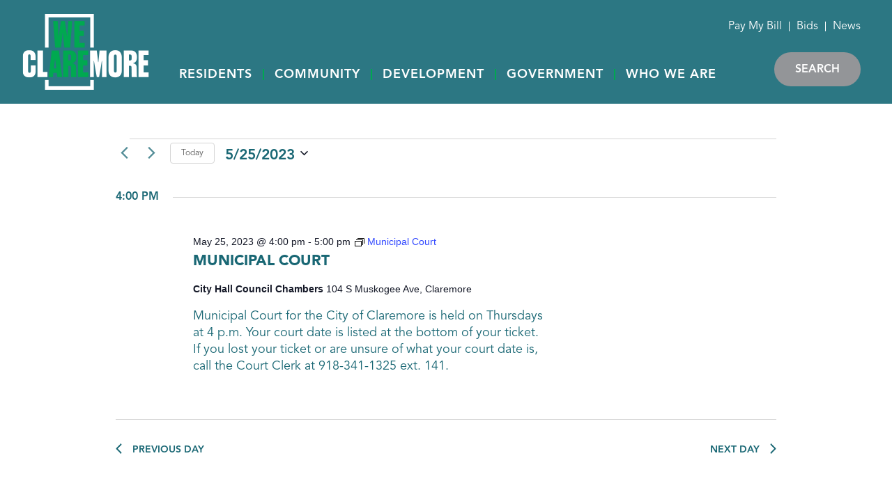

--- FILE ---
content_type: text/html; charset=UTF-8
request_url: https://claremore.com/events/2023-05-25/?shortcode=tribe-widget-events-month--1
body_size: 25406
content:
<!doctype html>
<html lang="en">
<head>
	<!-- Google Tag Manager -->
<script>(function(w,d,s,l,i){w[l]=w[l]||[];w[l].push({'gtm.start':
new Date().getTime(),event:'gtm.js'});var f=d.getElementsByTagName(s)[0],
j=d.createElement(s),dl=l!='dataLayer'?'&l='+l:'';j.async=true;j.src=
'https://www.googletagmanager.com/gtm.js?id='+i+dl;f.parentNode.insertBefore(j,f);
})(window,document,'script','dataLayer','GTM-TZD8QPC');</script>
<!-- End Google Tag Manager -->
	<script src="https://code.jquery.com/jquery-3.6.0.js" integrity="sha256-H+K7U5CnXl1h5ywQfKtSj8PCmoN9aaq30gDh27Xc0jk=" crossorigin="anonymous"></script>

	<meta charset="UTF-8" />
	<meta http-equiv="X-UA-Compatible" content="IE=edge"> 
	<meta name="viewport" content="width=device-width, initial-scale = 1.0, maximum-scale=1.0, user-scalable=no" /> 
	
	<!--template:wp_head-->

	<link rel='stylesheet' id='tribe-events-views-v2-bootstrap-datepicker-styles-css' href='https://claremore.com/wp-content/plugins/the-events-calendar/vendor/bootstrap-datepicker/css/bootstrap-datepicker.standalone.min.css?ver=6.15.14' type='text/css' media='all' />
<link rel='stylesheet' id='tec-variables-skeleton-css' href='https://claremore.com/wp-content/plugins/the-events-calendar/common/build/css/variables-skeleton.css?ver=6.10.1' type='text/css' media='all' />
<link rel='stylesheet' id='tribe-common-skeleton-style-css' href='https://claremore.com/wp-content/plugins/the-events-calendar/common/build/css/common-skeleton.css?ver=6.10.1' type='text/css' media='all' />
<link rel='stylesheet' id='tribe-tooltipster-css-css' href='https://claremore.com/wp-content/plugins/the-events-calendar/common/vendor/tooltipster/tooltipster.bundle.min.css?ver=6.10.1' type='text/css' media='all' />
<link rel='stylesheet' id='tribe-events-views-v2-skeleton-css' href='https://claremore.com/wp-content/plugins/the-events-calendar/build/css/views-skeleton.css?ver=6.15.14' type='text/css' media='all' />
<link rel='stylesheet' id='tec-variables-full-css' href='https://claremore.com/wp-content/plugins/the-events-calendar/common/build/css/variables-full.css?ver=6.10.1' type='text/css' media='all' />
<link rel='stylesheet' id='tribe-common-full-style-css' href='https://claremore.com/wp-content/plugins/the-events-calendar/common/build/css/common-full.css?ver=6.10.1' type='text/css' media='all' />
<link rel='stylesheet' id='tribe-events-views-v2-full-css' href='https://claremore.com/wp-content/plugins/the-events-calendar/build/css/views-full.css?ver=6.15.14' type='text/css' media='all' />
<link rel='stylesheet' id='tribe-events-views-v2-print-css' href='https://claremore.com/wp-content/plugins/the-events-calendar/build/css/views-print.css?ver=6.15.14' type='text/css' media='print' />
<link rel='stylesheet' id='tribe-events-filterbar-views-v2-print-css' href='https://claremore.com/wp-content/plugins/the-events-calendar-filterbar/build/css/views-print.css?ver=5.6.2' type='text/css' media='print' />
<link rel='stylesheet' id='tribe-events-pro-views-v2-print-css' href='https://claremore.com/wp-content/plugins/events-calendar-pro/build/css/views-print.css?ver=7.7.12' type='text/css' media='print' />
<meta name='robots' content='index, follow, max-image-preview:large, max-snippet:-1, max-video-preview:-1' />

	<!-- This site is optimized with the Yoast SEO plugin v26.7 - https://yoast.com/wordpress/plugins/seo/ -->
	<link rel="canonical" href="https://claremore.com/events/" />
	<meta property="og:locale" content="en_US" />
	<meta property="og:type" content="website" />
	<meta property="og:title" content="Events Archive - Claremore" />
	<meta property="og:url" content="https://claremore.com/events/" />
	<meta property="og:site_name" content="Claremore" />
	<meta name="twitter:card" content="summary_large_image" />
	<script type="application/ld+json" class="yoast-schema-graph">{"@context":"https://schema.org","@graph":[{"@type":"CollectionPage","@id":"https://claremore.com/events/","url":"https://claremore.com/events/","name":"Events Archive - Claremore","isPartOf":{"@id":"https://claremore.com/#website"},"breadcrumb":{"@id":"https://claremore.com/events/#breadcrumb"},"inLanguage":"en-US"},{"@type":"BreadcrumbList","@id":"https://claremore.com/events/#breadcrumb","itemListElement":[{"@type":"ListItem","position":1,"name":"Home","item":"https://claremore.com/"},{"@type":"ListItem","position":2,"name":"Events"}]},{"@type":"WebSite","@id":"https://claremore.com/#website","url":"https://claremore.com/","name":"Claremore","description":"","potentialAction":[{"@type":"SearchAction","target":{"@type":"EntryPoint","urlTemplate":"https://claremore.com/?s={search_term_string}"},"query-input":{"@type":"PropertyValueSpecification","valueRequired":true,"valueName":"search_term_string"}}],"inLanguage":"en-US"}]}</script>
	<!-- / Yoast SEO plugin. -->


<link rel='dns-prefetch' href='//ajax.googleapis.com' />
<link rel='dns-prefetch' href='//www.google.com' />
<link rel="alternate" type="application/rss+xml" title="Claremore &raquo; Events Feed" href="https://claremore.com/events/feed/" />
<style id='wp-img-auto-sizes-contain-inline-css' type='text/css'>
img:is([sizes=auto i],[sizes^="auto," i]){contain-intrinsic-size:3000px 1500px}
/*# sourceURL=wp-img-auto-sizes-contain-inline-css */
</style>
<link rel='stylesheet' id='tribe-select2-css-css' href='https://claremore.com/wp-content/plugins/the-events-calendar/common/vendor/tribe-selectWoo/dist/css/selectWoo.min.css?ver=6.10.1' type='text/css' media='all' />
<link rel='stylesheet' id='tribe-events-custom-jquery-styles-css' href='https://claremore.com/wp-content/plugins/the-events-calendar/vendor/jquery/smoothness/jquery-ui-1.8.23.custom.css?ver=6.15.14' type='text/css' media='all' />
<link rel='stylesheet' id='tribe-events-filterbar-views-v2-1-filter-bar-skeleton-css' href='https://claremore.com/wp-content/plugins/the-events-calendar-filterbar/build/css/views-filter-bar-skeleton.css?ver=5.6.2' type='text/css' media='all' />
<link rel='stylesheet' id='tribe-events-filterbar-views-v2-1-filter-bar-full-css' href='https://claremore.com/wp-content/plugins/the-events-calendar-filterbar/build/css/views-filter-bar-full.css?ver=5.6.2' type='text/css' media='all' />
<link rel='stylesheet' id='tribe-events-virtual-skeleton-css' href='https://claremore.com/wp-content/plugins/events-calendar-pro/build/css/events-virtual-skeleton.css?ver=7.7.12' type='text/css' media='all' />
<link rel='stylesheet' id='tribe-events-virtual-full-css' href='https://claremore.com/wp-content/plugins/events-calendar-pro/build/css/events-virtual-full.css?ver=7.7.12' type='text/css' media='all' />
<link rel='stylesheet' id='tec-events-pro-single-css' href='https://claremore.com/wp-content/plugins/events-calendar-pro/build/css/events-single.css?ver=7.7.12' type='text/css' media='all' />
<link rel='stylesheet' id='tribe-events-pro-mini-calendar-block-styles-css' href='https://claremore.com/wp-content/plugins/events-calendar-pro/build/css/tribe-events-pro-mini-calendar-block.css?ver=7.7.12' type='text/css' media='all' />
<style id='wp-emoji-styles-inline-css' type='text/css'>

	img.wp-smiley, img.emoji {
		display: inline !important;
		border: none !important;
		box-shadow: none !important;
		height: 1em !important;
		width: 1em !important;
		margin: 0 0.07em !important;
		vertical-align: -0.1em !important;
		background: none !important;
		padding: 0 !important;
	}
/*# sourceURL=wp-emoji-styles-inline-css */
</style>
<link rel='stylesheet' id='wp-block-library-css' href='https://claremore.com/wp-includes/css/dist/block-library/style.min.css?ver=6.9' type='text/css' media='all' />
<style id='global-styles-inline-css' type='text/css'>
:root{--wp--preset--aspect-ratio--square: 1;--wp--preset--aspect-ratio--4-3: 4/3;--wp--preset--aspect-ratio--3-4: 3/4;--wp--preset--aspect-ratio--3-2: 3/2;--wp--preset--aspect-ratio--2-3: 2/3;--wp--preset--aspect-ratio--16-9: 16/9;--wp--preset--aspect-ratio--9-16: 9/16;--wp--preset--color--black: #000000;--wp--preset--color--cyan-bluish-gray: #abb8c3;--wp--preset--color--white: #ffffff;--wp--preset--color--pale-pink: #f78da7;--wp--preset--color--vivid-red: #cf2e2e;--wp--preset--color--luminous-vivid-orange: #ff6900;--wp--preset--color--luminous-vivid-amber: #fcb900;--wp--preset--color--light-green-cyan: #7bdcb5;--wp--preset--color--vivid-green-cyan: #00d084;--wp--preset--color--pale-cyan-blue: #8ed1fc;--wp--preset--color--vivid-cyan-blue: #0693e3;--wp--preset--color--vivid-purple: #9b51e0;--wp--preset--gradient--vivid-cyan-blue-to-vivid-purple: linear-gradient(135deg,rgb(6,147,227) 0%,rgb(155,81,224) 100%);--wp--preset--gradient--light-green-cyan-to-vivid-green-cyan: linear-gradient(135deg,rgb(122,220,180) 0%,rgb(0,208,130) 100%);--wp--preset--gradient--luminous-vivid-amber-to-luminous-vivid-orange: linear-gradient(135deg,rgb(252,185,0) 0%,rgb(255,105,0) 100%);--wp--preset--gradient--luminous-vivid-orange-to-vivid-red: linear-gradient(135deg,rgb(255,105,0) 0%,rgb(207,46,46) 100%);--wp--preset--gradient--very-light-gray-to-cyan-bluish-gray: linear-gradient(135deg,rgb(238,238,238) 0%,rgb(169,184,195) 100%);--wp--preset--gradient--cool-to-warm-spectrum: linear-gradient(135deg,rgb(74,234,220) 0%,rgb(151,120,209) 20%,rgb(207,42,186) 40%,rgb(238,44,130) 60%,rgb(251,105,98) 80%,rgb(254,248,76) 100%);--wp--preset--gradient--blush-light-purple: linear-gradient(135deg,rgb(255,206,236) 0%,rgb(152,150,240) 100%);--wp--preset--gradient--blush-bordeaux: linear-gradient(135deg,rgb(254,205,165) 0%,rgb(254,45,45) 50%,rgb(107,0,62) 100%);--wp--preset--gradient--luminous-dusk: linear-gradient(135deg,rgb(255,203,112) 0%,rgb(199,81,192) 50%,rgb(65,88,208) 100%);--wp--preset--gradient--pale-ocean: linear-gradient(135deg,rgb(255,245,203) 0%,rgb(182,227,212) 50%,rgb(51,167,181) 100%);--wp--preset--gradient--electric-grass: linear-gradient(135deg,rgb(202,248,128) 0%,rgb(113,206,126) 100%);--wp--preset--gradient--midnight: linear-gradient(135deg,rgb(2,3,129) 0%,rgb(40,116,252) 100%);--wp--preset--font-size--small: 13px;--wp--preset--font-size--medium: 20px;--wp--preset--font-size--large: 36px;--wp--preset--font-size--x-large: 42px;--wp--preset--spacing--20: 0.44rem;--wp--preset--spacing--30: 0.67rem;--wp--preset--spacing--40: 1rem;--wp--preset--spacing--50: 1.5rem;--wp--preset--spacing--60: 2.25rem;--wp--preset--spacing--70: 3.38rem;--wp--preset--spacing--80: 5.06rem;--wp--preset--shadow--natural: 6px 6px 9px rgba(0, 0, 0, 0.2);--wp--preset--shadow--deep: 12px 12px 50px rgba(0, 0, 0, 0.4);--wp--preset--shadow--sharp: 6px 6px 0px rgba(0, 0, 0, 0.2);--wp--preset--shadow--outlined: 6px 6px 0px -3px rgb(255, 255, 255), 6px 6px rgb(0, 0, 0);--wp--preset--shadow--crisp: 6px 6px 0px rgb(0, 0, 0);}:where(.is-layout-flex){gap: 0.5em;}:where(.is-layout-grid){gap: 0.5em;}body .is-layout-flex{display: flex;}.is-layout-flex{flex-wrap: wrap;align-items: center;}.is-layout-flex > :is(*, div){margin: 0;}body .is-layout-grid{display: grid;}.is-layout-grid > :is(*, div){margin: 0;}:where(.wp-block-columns.is-layout-flex){gap: 2em;}:where(.wp-block-columns.is-layout-grid){gap: 2em;}:where(.wp-block-post-template.is-layout-flex){gap: 1.25em;}:where(.wp-block-post-template.is-layout-grid){gap: 1.25em;}.has-black-color{color: var(--wp--preset--color--black) !important;}.has-cyan-bluish-gray-color{color: var(--wp--preset--color--cyan-bluish-gray) !important;}.has-white-color{color: var(--wp--preset--color--white) !important;}.has-pale-pink-color{color: var(--wp--preset--color--pale-pink) !important;}.has-vivid-red-color{color: var(--wp--preset--color--vivid-red) !important;}.has-luminous-vivid-orange-color{color: var(--wp--preset--color--luminous-vivid-orange) !important;}.has-luminous-vivid-amber-color{color: var(--wp--preset--color--luminous-vivid-amber) !important;}.has-light-green-cyan-color{color: var(--wp--preset--color--light-green-cyan) !important;}.has-vivid-green-cyan-color{color: var(--wp--preset--color--vivid-green-cyan) !important;}.has-pale-cyan-blue-color{color: var(--wp--preset--color--pale-cyan-blue) !important;}.has-vivid-cyan-blue-color{color: var(--wp--preset--color--vivid-cyan-blue) !important;}.has-vivid-purple-color{color: var(--wp--preset--color--vivid-purple) !important;}.has-black-background-color{background-color: var(--wp--preset--color--black) !important;}.has-cyan-bluish-gray-background-color{background-color: var(--wp--preset--color--cyan-bluish-gray) !important;}.has-white-background-color{background-color: var(--wp--preset--color--white) !important;}.has-pale-pink-background-color{background-color: var(--wp--preset--color--pale-pink) !important;}.has-vivid-red-background-color{background-color: var(--wp--preset--color--vivid-red) !important;}.has-luminous-vivid-orange-background-color{background-color: var(--wp--preset--color--luminous-vivid-orange) !important;}.has-luminous-vivid-amber-background-color{background-color: var(--wp--preset--color--luminous-vivid-amber) !important;}.has-light-green-cyan-background-color{background-color: var(--wp--preset--color--light-green-cyan) !important;}.has-vivid-green-cyan-background-color{background-color: var(--wp--preset--color--vivid-green-cyan) !important;}.has-pale-cyan-blue-background-color{background-color: var(--wp--preset--color--pale-cyan-blue) !important;}.has-vivid-cyan-blue-background-color{background-color: var(--wp--preset--color--vivid-cyan-blue) !important;}.has-vivid-purple-background-color{background-color: var(--wp--preset--color--vivid-purple) !important;}.has-black-border-color{border-color: var(--wp--preset--color--black) !important;}.has-cyan-bluish-gray-border-color{border-color: var(--wp--preset--color--cyan-bluish-gray) !important;}.has-white-border-color{border-color: var(--wp--preset--color--white) !important;}.has-pale-pink-border-color{border-color: var(--wp--preset--color--pale-pink) !important;}.has-vivid-red-border-color{border-color: var(--wp--preset--color--vivid-red) !important;}.has-luminous-vivid-orange-border-color{border-color: var(--wp--preset--color--luminous-vivid-orange) !important;}.has-luminous-vivid-amber-border-color{border-color: var(--wp--preset--color--luminous-vivid-amber) !important;}.has-light-green-cyan-border-color{border-color: var(--wp--preset--color--light-green-cyan) !important;}.has-vivid-green-cyan-border-color{border-color: var(--wp--preset--color--vivid-green-cyan) !important;}.has-pale-cyan-blue-border-color{border-color: var(--wp--preset--color--pale-cyan-blue) !important;}.has-vivid-cyan-blue-border-color{border-color: var(--wp--preset--color--vivid-cyan-blue) !important;}.has-vivid-purple-border-color{border-color: var(--wp--preset--color--vivid-purple) !important;}.has-vivid-cyan-blue-to-vivid-purple-gradient-background{background: var(--wp--preset--gradient--vivid-cyan-blue-to-vivid-purple) !important;}.has-light-green-cyan-to-vivid-green-cyan-gradient-background{background: var(--wp--preset--gradient--light-green-cyan-to-vivid-green-cyan) !important;}.has-luminous-vivid-amber-to-luminous-vivid-orange-gradient-background{background: var(--wp--preset--gradient--luminous-vivid-amber-to-luminous-vivid-orange) !important;}.has-luminous-vivid-orange-to-vivid-red-gradient-background{background: var(--wp--preset--gradient--luminous-vivid-orange-to-vivid-red) !important;}.has-very-light-gray-to-cyan-bluish-gray-gradient-background{background: var(--wp--preset--gradient--very-light-gray-to-cyan-bluish-gray) !important;}.has-cool-to-warm-spectrum-gradient-background{background: var(--wp--preset--gradient--cool-to-warm-spectrum) !important;}.has-blush-light-purple-gradient-background{background: var(--wp--preset--gradient--blush-light-purple) !important;}.has-blush-bordeaux-gradient-background{background: var(--wp--preset--gradient--blush-bordeaux) !important;}.has-luminous-dusk-gradient-background{background: var(--wp--preset--gradient--luminous-dusk) !important;}.has-pale-ocean-gradient-background{background: var(--wp--preset--gradient--pale-ocean) !important;}.has-electric-grass-gradient-background{background: var(--wp--preset--gradient--electric-grass) !important;}.has-midnight-gradient-background{background: var(--wp--preset--gradient--midnight) !important;}.has-small-font-size{font-size: var(--wp--preset--font-size--small) !important;}.has-medium-font-size{font-size: var(--wp--preset--font-size--medium) !important;}.has-large-font-size{font-size: var(--wp--preset--font-size--large) !important;}.has-x-large-font-size{font-size: var(--wp--preset--font-size--x-large) !important;}
/*# sourceURL=global-styles-inline-css */
</style>

<style id='classic-theme-styles-inline-css' type='text/css'>
/*! This file is auto-generated */
.wp-block-button__link{color:#fff;background-color:#32373c;border-radius:9999px;box-shadow:none;text-decoration:none;padding:calc(.667em + 2px) calc(1.333em + 2px);font-size:1.125em}.wp-block-file__button{background:#32373c;color:#fff;text-decoration:none}
/*# sourceURL=/wp-includes/css/classic-themes.min.css */
</style>
<link rel='stylesheet' id='cff-css' href='https://claremore.com/wp-content/plugins/custom-facebook-feed-pro/assets/css/cff-style.min.css?ver=4.2.6' type='text/css' media='all' />
<link rel='stylesheet' id='tablepress-default-css' href='https://claremore.com/wp-content/plugins/tablepress/css/build/default.css?ver=3.2.6' type='text/css' media='all' />
<script type="text/javascript" src="https://claremore.com/wp-includes/js/jquery/jquery.min.js?ver=3.7.1" id="jquery-core-js"></script>
<script type="text/javascript" src="https://claremore.com/wp-includes/js/jquery/jquery-migrate.min.js?ver=3.4.1" id="jquery-migrate-js"></script>
<script type="text/javascript" src="https://claremore.com/wp-content/plugins/the-events-calendar/common/build/js/tribe-common.js?ver=9c44e11f3503a33e9540" id="tribe-common-js"></script>
<script type="text/javascript" src="https://claremore.com/wp-content/plugins/the-events-calendar/build/js/views/breakpoints.js?ver=4208de2df2852e0b91ec" id="tribe-events-views-v2-breakpoints-js"></script>
<script type="text/javascript" src="https://claremore.com/wp-content/plugins/the-events-calendar/build/js/views/accordion.js?ver=b0cf88d89b3e05e7d2ef" id="tribe-events-views-v2-accordion-js"></script>
<script type="text/javascript" id="tribe-events-filterbar-views-filter-bar-state-js-js-extra">
/* <![CDATA[ */
var tribe_events_filter_bar_js_config = {"events":{"currency_symbol":"$","reverse_currency_position":false},"l10n":{"show_filters":"Show filters","hide_filters":"Hide filters","filter_options":"Filter options","cost_range_currency_symbol_before":"\u003C%- currency_symbol %\u003E\u003C%- cost_low %\u003E - \u003C%- currency_symbol %\u003E\u003C%- cost_high %\u003E","cost_range_currency_symbol_after":"\u003C%- cost_low %\u003E\u003C%- currency_symbol %\u003E - \u003C%- cost_high %\u003E\u003C%- currency_symbol %\u003E"}};
//# sourceURL=tribe-events-filterbar-views-filter-bar-state-js-js-extra
/* ]]> */
</script>
<script type="text/javascript" src="https://claremore.com/wp-content/plugins/the-events-calendar-filterbar/build/js/views/filter-bar-state.js?ver=5.6.2" id="tribe-events-filterbar-views-filter-bar-state-js-js"></script>
<script type="text/javascript" id="wpgmza_data-js-extra">
/* <![CDATA[ */
var wpgmza_google_api_status = {"message":"Engine is not google-maps","code":"ENGINE_NOT_GOOGLE_MAPS"};
//# sourceURL=wpgmza_data-js-extra
/* ]]> */
</script>
<script type="text/javascript" src="https://claremore.com/wp-content/plugins/wp-google-maps/wpgmza_data.js?ver=6.9" id="wpgmza_data-js"></script>
<link rel="https://api.w.org/" href="https://claremore.com/wp-json/" /><link rel="EditURI" type="application/rsd+xml" title="RSD" href="https://claremore.com/xmlrpc.php?rsd" />
<!-- Custom Facebook Feed JS vars -->
<script type="text/javascript">
var cffsiteurl = "https://claremore.com/wp-content/plugins";
var cffajaxurl = "https://claremore.com/wp-admin/admin-ajax.php";


var cfflinkhashtags = "false";
</script>
<meta name="tec-api-version" content="v1"><meta name="tec-api-origin" content="https://claremore.com"><link rel="alternate" href="https://claremore.com/wp-json/tribe/events/v1/" />		<style type="text/css" id="wp-custom-css">
			.page-id-796 .department-photo-bucket { text-align: left !important; }

.department-news-article .article-img {
	display: none;
}

.department-news-article .article-info {
	padding-left: 0 !important;
}

.tribe-filter-bar__filters-container,
.tribe-filter-bar,
.tribe-events-header__events-bar {
	display: none !important;
}		</style>
			
	<title>Events for May 25, 2023 &#8211; Claremore</title>

	<!--[if lt IE 9]>
		<link type='text/css' rel='stylesheet' href='https://claremore.com/wp-content/themes/ClaremoreCity/css/ie.css' />
		<script type='text/javascript' src='https://claremore.com/wp-content/themes/ClaremoreCity/assets/vendor/respond.min.js'></script>
		<script type='text/javascript' src='https://claremore.com/wp-content/themes/ClaremoreCity/assets/vendor/html5shiv.js'></script>
	<![endif]-->
	<!--[if lte IE 8]><script>window.isLteIe8 = true;</script><![endif]-->
	<!--[if lte IE 9]><script>window.isLteIe9 = true;</script><![endif]-->

	<!-- Custom SASS CSS Build File -->
	<script src='//code.jquery.com/jquery.min.js'></script>
	<link type="text/css" rel="stylesheet" href="https://claremore.com/wp-content/themes/ClaremoreCity/assets/css/main.css"/>

	<!-- Third Party CSS -->

	<link type="text/css" rel="stylesheet" href="https://claremore.com/wp-content/themes/ClaremoreCity/assets/vendor/aos.css"/>
	<link type="text/css" rel="stylesheet" href="https://claremore.com/wp-content/themes/ClaremoreCity/assets/vendor/hamburgers.css"/>

	<!-- jQuery & Bootstrap -->
	<!--
	<script src="https://cdnjs.cloudflare.com/ajax/libs/popper.js/1.11.0/umd/popper.min.js" integrity="sha384-b/U6ypiBEHpOf/4+1nzFpr53nxSS+GLCkfwBdFNTxtclqqenISfwAzpKaMNFNmj4" crossorigin="anonymous"></script>
	<link rel="stylesheet" href="https://maxcdn.bootstrapcdn.com/bootstrap/4.0.0-beta/css/bootstrap.min.css" integrity="sha384-/Y6pD6FV/Vv2HJnA6t+vslU6fwYXjCFtcEpHbNJ0lyAFsXTsjBbfaDjzALeQsN6M" crossorigin="anonymous">
	<script src="https://maxcdn.bootstrapcdn.com/bootstrap/4.0.0-beta/js/bootstrap.min.js" integrity="sha384-h0AbiXch4ZDo7tp9hKZ4TsHbi047NrKGLO3SEJAg45jXxnGIfYzk4Si90RDIqNm1" crossorigin="anonymous"></script>
	-->
	<script src="https://cdn.jsdelivr.net/npm/@popperjs/core@2.9.2/dist/umd/popper.min.js" integrity="sha384-IQsoLXl5PILFhosVNubq5LC7Qb9DXgDA9i+tQ8Zj3iwWAwPtgFTxbJ8NT4GN1R8p" crossorigin="anonymous"></script>
	<script src="https://cdn.jsdelivr.net/npm/bootstrap@5.0.2/dist/js/bootstrap.min.js" integrity="sha384-cVKIPhGWiC2Al4u+LWgxfKTRIcfu0JTxR+EQDz/bgldoEyl4H0zUF0QKbrJ0EcQF" crossorigin="anonymous"></script> 
    <link href="https://cdn.jsdelivr.net/npm/bootstrap@5.0.2/dist/css/bootstrap.min.css" rel="stylesheet" integrity="sha384-EVSTQN3/azprG1Anm3QDgpJLIm9Nao0Yz1ztcQTwFspd3yD65VohhpuuCOmLASjC" crossorigin="anonymous">
	<script src="https://cdnjs.cloudflare.com/ajax/libs/js-cookie/3.0.1/js.cookie.min.js" integrity="sha512-wT7uPE7tOP6w4o28u1DN775jYjHQApdBnib5Pho4RB0Pgd9y7eSkAV1BTqQydupYDB9GBhTcQQzyNMPMV3cAew==" crossorigin="anonymous" referrerpolicy="no-referrer"></script>
	<script src="https://cdnjs.cloudflare.com/ajax/libs/moment.js/2.29.4/moment.min.js"></script>

	<!-- Favicon -->
	<link rel="shortcut icon" href="https://claremore.com/wp-content/uploads/2022/09/favicon.png" />

	<!-- FontAwesome5 -->
	<script defer src="https://use.fontawesome.com/releases/v5.0.8/js/all.js"></script>

	<link rel='stylesheet' id='tec-events-pro-archives-style-css' href='https://claremore.com/wp-content/plugins/events-calendar-pro/build/css/custom-tables-v1/archives.css?ver=7.7.12' type='text/css' media='all' />
</head>

<body class="archive post-type-archive post-type-archive-tribe_events wp-theme-ClaremoreCity tribe-events-page-template tribe-no-js tribe-filter-live">
<!-- Google Tag Manager (noscript) -->
<noscript><iframe src="https://www.googletagmanager.com/ns.html?id=GTM-TZD8QPC"
height="0" width="0" style="display:none;visibility:hidden"></iframe></noscript>
<!-- End Google Tag Manager (noscript) -->

<nav style="display: none;" class="mobile-menu-area" role="navigation" style="z-index: 1000;">
    <div class="mobile-faded-area"><div class="mobile-menu-container"><div class="mobile-menu-bars"><span></span><span></span><span></span><span></span></div><div class="mobile-menu-close" tabindex="-1" role="button" aria-pressed="false"><i class="fa fa-times" aria-hidden="true"></i></div><div class="search-menu-flex"><ul id="mobile-menu" class="mobile-menu"><li class="dropdown menu-item parent-mobile-item"><span class="aa-dropdown-toggle" tabindex="-1" role="button" aria-pressed="false" aria-label="Button expands dropdown menu."><div class="icon menu-trigger-open"><i class="fa fa-chevron-circle-right" aria-hidden="true"></i></div><a href="#">Residents</a></span><ul class="aa-dropdown-menu" style="display: none;" aria-hidden="true" aria-expanded="false"><li class="dropdown sibling-menu-item menu-item"><span class="aa-dropdown-toggle" tabindex="0" role="button" aria-pressed="false" aria-label="Button expands dropdown menu."><span class="icon menu-trigger-open"><i class="fa fa-chevron-circle-right" aria-hidden="true"></i></span><a href="https://claremore.com/utilities/">Utilities</a></span><ul class="aa-dropdown-menu" style="display: none;" aria-hidden="true" aria-expanded="false"><li class="menu-link sub-item"><a href=https://www.municipalonlinepayments.com/claremoreok target=_blank tabindex="-1">View My Bill</a></li><li class="menu-link sub-item"><a href=https://claremore.com/utilities/water-sewer/ target= tabindex="-1">Water &amp; Sewer</a></li><li class="menu-link sub-item"><a href=https://claremore.com/utilities/claremore-electric/ target= tabindex="-1">Claremore Electric</a></li><li class="menu-link sub-item"><a href=https://claremore.com/utilities/report-an-outage/ target= tabindex="-1">Report an Outage</a></li><li class="menu-link sub-item"><a href=https://claremore.com/utilities/trash/ target= tabindex="-1">Trash</a></li><li class="menu-link sub-item"><a href=https://claremore.com/utilities/recycling/ target= tabindex="-1">Recycling</a></li><li class="menu-link sub-item"><a href=https://claremore.com/utilities/biling/ target= tabindex="-1">Billing</a></li><li class="menu-link sub-item"><a href=https://claremore.com/utilities/new-service/ target= tabindex="-1">New Service</a></li></ul></li><li class="dropdown sibling-menu-item menu-item"><span class="aa-dropdown-toggle" tabindex="0" role="button" aria-pressed="false" aria-label="Button expands dropdown menu."><span class="icon menu-trigger-open"><i class="fa fa-chevron-circle-right" aria-hidden="true"></i></span><a href="https://claremore.com/claremore-police/">Claremore Police</a></span><ul class="aa-dropdown-menu" style="display: none;" aria-hidden="true" aria-expanded="false"><li class="menu-link sub-item"><a href=https://claremore.com/claremore-police/personnel-and-divisions/ target= tabindex="-1">Personnel and Divisions</a></li><li class="menu-link sub-item"><a href=https://claremore.com/claremore-police/crime-prevention-programs/ target= tabindex="-1">Crime Prevention Programs</a></li><li class="menu-link sub-item"><a href=http://52.26.53.69/Claremore/ target=_blank tabindex="-1">Crime Mapping</a></li><li class="menu-link sub-item"><a href=https://claremore.com/claremore-police/sex-offenders/ target= tabindex="-1">Sex Offenders</a></li><li class="menu-link sub-item"><a href=https://claremore.com/claremore-police/honored-former-officers/ target= tabindex="-1">Honored Former Officers</a></li><li class="menu-link sub-item"><a href=https://claremore.com/claremore-police/employment/ target= tabindex="-1">Recruiting</a></li></ul></li><li class="dropdown sibling-menu-item menu-item"><span class="aa-dropdown-toggle" tabindex="0" role="button" aria-pressed="false" aria-label="Button expands dropdown menu."><span class="icon menu-trigger-open"><i class="fa fa-chevron-circle-right" aria-hidden="true"></i></span><a href="https://claremore.com/fire-department/">Fire Department</a></span><ul class="aa-dropdown-menu" style="display: none;" aria-hidden="true" aria-expanded="false"><li class="menu-link sub-item"><a href=https://claremore.com/fire-department/services/ target= tabindex="-1">Services</a></li><li class="menu-link sub-item"><a href=https://claremore.com/fire-department/employment/ target= tabindex="-1">Employment</a></li></ul></li><li class="menu-link sub-item"><a href=https://claremore.com/emergencymanagement/ target= tabindex="-1">Emergency Management</a></li><li class="dropdown sibling-menu-item menu-item"><span class="aa-dropdown-toggle" tabindex="0" role="button" aria-pressed="false" aria-label="Button expands dropdown menu."><span class="icon menu-trigger-open"><i class="fa fa-chevron-circle-right" aria-hidden="true"></i></span><a href="https://claremore.com/animal-welfare/">Animal Welfare</a></span><ul class="aa-dropdown-menu" style="display: none;" aria-hidden="true" aria-expanded="false"><li class="menu-link sub-item"><a href=https://claremore.com/animal-welfare/adopt-a-pet/ target= tabindex="-1">Adopt a Pet</a></li><li class="menu-link sub-item"><a href=https://claremore.com/animal-welfare/animal-reporting/ target= tabindex="-1">Animal Reporting</a></li><li class="menu-link sub-item"><a href=https://claremore.com/animal-welfare/animal-resources/ target= tabindex="-1">Animal Resources</a></li></ul></li><li class="dropdown sibling-menu-item menu-item"><span class="aa-dropdown-toggle" tabindex="0" role="button" aria-pressed="false" aria-label="Button expands dropdown menu."><span class="icon menu-trigger-open"><i class="fa fa-chevron-circle-right" aria-hidden="true"></i></span><a href="https://claremore.com/public-infrastructure/">Public Infrastructure</a></span><ul class="aa-dropdown-menu" style="display: none;" aria-hidden="true" aria-expanded="false"><li class="menu-link sub-item"><a href=https://claremoregis.maps.arcgis.com/apps/mapviewer/index.html?webmap=3119771cb1e243d6a2da67fc860c6d74 target=_blank tabindex="-1">Street and Traffic Information</a></li></ul></li></ul></li><li class="dropdown menu-item parent-mobile-item"><span class="aa-dropdown-toggle" tabindex="-1" role="button" aria-pressed="false" aria-label="Button expands dropdown menu."><div class="icon menu-trigger-open"><i class="fa fa-chevron-circle-right" aria-hidden="true"></i></div><a href="#">Community</a></span><ul class="aa-dropdown-menu" style="display: none;" aria-hidden="true" aria-expanded="false"><li class="dropdown sibling-menu-item menu-item"><span class="aa-dropdown-toggle" tabindex="0" role="button" aria-pressed="false" aria-label="Button expands dropdown menu."><span class="icon menu-trigger-open"><i class="fa fa-chevron-circle-right" aria-hidden="true"></i></span><a href="https://claremore.com/welcome-to-claremore/">Welcome to Claremore</a></span><ul class="aa-dropdown-menu" style="display: none;" aria-hidden="true" aria-expanded="false"><li class="menu-link sub-item"><a href=https://claremore.com/welcome-to-claremore/community-partners/ target= tabindex="-1">Community Partners</a></li></ul></li><li class="menu-link sub-item"><a href=https://claremore.com/events/ target= tabindex="-1">Upcoming Events</a></li><li class="menu-link sub-item"><a href=https://claremore.com/garage-sales/ target= tabindex="-1">Garage Sales</a></li><li class="dropdown sibling-menu-item menu-item"><span class="aa-dropdown-toggle" tabindex="0" role="button" aria-pressed="false" aria-label="Button expands dropdown menu."><span class="icon menu-trigger-open"><i class="fa fa-chevron-circle-right" aria-hidden="true"></i></span><a href="https://claremore.com/parks-rec/">Parks &amp; Recreation</a></span><ul class="aa-dropdown-menu" style="display: none;" aria-hidden="true" aria-expanded="false"><li class="menu-link sub-item"><a href=https://claremore.com/parks-rec/claremore-lake/ target= tabindex="-1">Claremore Lake</a></li><li class="menu-link sub-item"><a href=https://claremore.com/parks-rec/recreation-center/ target= tabindex="-1">Recreation Center</a></li><li class="menu-link sub-item"><a href=https://claremore.com/parks-rec/parks/ target= tabindex="-1">Parks</a></li><li class="menu-link sub-item"><a href=https://claremore.com/parks-rec/community-center/ target= tabindex="-1">Community Center</a></li><li class="menu-link sub-item"><a href=https://claremore.com/parks-rec/youth-activities/ target= tabindex="-1">Youth Activities</a></li><li class="menu-link sub-item"><a href=https://claremore.com/parks-rec/bike-trails/ target= tabindex="-1">Bike Trails</a></li><li class="menu-link sub-item"><a href=https://claremore.com/parks-rec/splash-pads/ target= tabindex="-1">Splash Pads</a></li></ul></li><li class="menu-link sub-item"><a href=https://claremore.com/claremore-expo-center/ target= tabindex="-1">Expo Center</a></li><li class="menu-link sub-item"><a href=https://claremore.com/senior-citizens-center/ target= tabindex="-1">Senior Citizens Center</a></li><li class="dropdown sibling-menu-item menu-item"><span class="aa-dropdown-toggle" tabindex="0" role="button" aria-pressed="false" aria-label="Button expands dropdown menu."><span class="icon menu-trigger-open"><i class="fa fa-chevron-circle-right" aria-hidden="true"></i></span><a href="https://claremore.com/library/">Library</a></span><ul class="aa-dropdown-menu" style="display: none;" aria-hidden="true" aria-expanded="false"><li class="menu-link sub-item"><a href=https://claremore.com/library/friends-of-the-library/ target= tabindex="-1">Friends of the Library</a></li><li class="menu-link sub-item"><a href=http://wrl.tlcdelivers.com/ target=_blank tabindex="-1">Search Catalog</a></li><li class="menu-link sub-item"><a href=https://claremore.com/library/resources/ target= tabindex="-1">E-books, Databases, Genealogy, &amp; The Library of Things!</a></li><li class="menu-link sub-item"><a href=https://claremore.com/library/about-us/ target= tabindex="-1">About Us</a></li><li class="menu-link sub-item"><a href=https://claremore.com/library/policies-and-procedures/ target= tabindex="-1">Policies and Procedures</a></li></ul></li><li class="menu-link sub-item"><a href=https://visitclaremore.org/ target=_blank tabindex="-1">Visit Claremore</a></li><li class="menu-link sub-item"><a href=https://claremore.com/conservation-and-environmental-resources/ target= tabindex="-1">Conservation and Environmental Resources</a></li><li class="dropdown sibling-menu-item menu-item"><span class="aa-dropdown-toggle" tabindex="0" role="button" aria-pressed="false" aria-label="Button expands dropdown menu."><span class="icon menu-trigger-open"><i class="fa fa-chevron-circle-right" aria-hidden="true"></i></span><a href="https://claremore.com/cemetery/">Cemetery</a></span><ul class="aa-dropdown-menu" style="display: none;" aria-hidden="true" aria-expanded="false"><li class="menu-link sub-item"><a href=http://12.12.148.4/cemeterylocal/ target=_blank tabindex="-1">Plot Locator</a></li></ul></li></ul></li><li class="dropdown menu-item parent-mobile-item"><span class="aa-dropdown-toggle" tabindex="-1" role="button" aria-pressed="false" aria-label="Button expands dropdown menu."><div class="icon menu-trigger-open"><i class="fa fa-chevron-circle-right" aria-hidden="true"></i></div><a href="#">Development</a></span><ul class="aa-dropdown-menu" style="display: none;" aria-hidden="true" aria-expanded="false"><li class="menu-link sub-item"><a href=https://claremore.com/why-claremore/ target= tabindex="-1">Why Claremore?</a></li><li class="dropdown sibling-menu-item menu-item"><span class="aa-dropdown-toggle" tabindex="0" role="button" aria-pressed="false" aria-label="Button expands dropdown menu."><span class="icon menu-trigger-open"><i class="fa fa-chevron-circle-right" aria-hidden="true"></i></span><a href="https://claremore.com/community-development-services/">Community Development Services</a></span><ul class="aa-dropdown-menu" style="display: none;" aria-hidden="true" aria-expanded="false"><li class="menu-link sub-item"><a href=https://claremoreok.viewpointcloud.com/ target=_blank tabindex="-1">Building and Fire Inspections</a></li><li class="menu-link sub-item"><a href=https://claremore.com/community-development-services/code-enforcement/ target= tabindex="-1">Code Enforcement</a></li><li class="menu-link sub-item"><a href=https://claremoreok.portal.opengov.com target=_blank tabindex="-1">Permits and Applications</a></li><li class="menu-link sub-item"><a href=https://claremore.com/community-development-services/planning-commission/ target= tabindex="-1">Planning Commission</a></li><li class="menu-link sub-item"><a href=https://claremore.com/community-development-services/board-of-adjustments/ target= tabindex="-1">Board of Adjustments</a></li><li class="menu-link sub-item"><a href=https://claremoregis.maps.arcgis.com/apps/mapviewer/index.html?webmap=d1cdf7fa45ac4405b8134a6cf1604565 target=_blank tabindex="-1">Zoning Map</a></li></ul></li><li class="menu-link sub-item"><a href=https://claremore.com/engineering/ target= tabindex="-1">Engineering</a></li><li class="menu-link sub-item"><a href=https://claremore.com/bids/ target= tabindex="-1">Bids</a></li></ul></li><li class="dropdown menu-item parent-mobile-item"><span class="aa-dropdown-toggle" tabindex="-1" role="button" aria-pressed="false" aria-label="Button expands dropdown menu."><div class="icon menu-trigger-open"><i class="fa fa-chevron-circle-right" aria-hidden="true"></i></div><a href="#">Government</a></span><ul class="aa-dropdown-menu" style="display: none;" aria-hidden="true" aria-expanded="false"><li class="menu-link sub-item"><a href=https://claremore.com/city-managers-office/ target= tabindex="-1">City Manager’s Office</a></li><li class="dropdown sibling-menu-item menu-item"><span class="aa-dropdown-toggle" tabindex="0" role="button" aria-pressed="false" aria-label="Button expands dropdown menu."><span class="icon menu-trigger-open"><i class="fa fa-chevron-circle-right" aria-hidden="true"></i></span><a href="https://claremore.com/city-council/">City Council</a></span><ul class="aa-dropdown-menu" style="display: none;" aria-hidden="true" aria-expanded="false"><li class="menu-link sub-item"><a href=https://claremoregis.maps.arcgis.com/apps/mapviewer/index.html?webmap=a77c149280bb4e2cbe173151364d71d7 target= tabindex="-1">Claremore Ward Map</a></li><li class="menu-link sub-item"><a href=https://claremore.com/wp-content/uploads/2022/08/City-Charter-2012_201301111703117407.pdf target= tabindex="-1">City Charter</a></li></ul></li><li class="menu-link sub-item"><a href=https://claremore.com/city-council/agendas-minutes/ target= tabindex="-1">Agendas &amp; Minutes</a></li><li class="dropdown sibling-menu-item menu-item"><span class="aa-dropdown-toggle" tabindex="0" role="button" aria-pressed="false" aria-label="Button expands dropdown menu."><span class="icon menu-trigger-open"><i class="fa fa-chevron-circle-right" aria-hidden="true"></i></span><a href="https://claremore.com/city-and-court-clerk/">City and Court Clerk</a></span><ul class="aa-dropdown-menu" style="display: none;" aria-hidden="true" aria-expanded="false"><li class="menu-link sub-item"><a href=https://claremore.com/city-and-court-clerk/permits-licensing/ target= tabindex="-1">Permits &amp; Licensing</a></li><li class="menu-link sub-item"><a href=https://claremore.com/city-and-court-clerk/assessment-letter/ target= tabindex="-1">Assessment Letter</a></li><li class="menu-link sub-item"><a href=https://claremore.com/city-and-court-clerk/city-ordinances/ target= tabindex="-1">City Ordinances</a></li><li class="menu-link sub-item"><a href=https://www.municipalonlinepayments.com/claremoreok/court/search target=_blank tabindex="-1">Pay Fines</a></li><li class="menu-link sub-item"><a href=https://claremore.com/city-and-court-clerk/municipal-court-tickets/ target= tabindex="-1">Municipal Court Tickets</a></li><li class="menu-link sub-item"><a href=https://claremore.com/city-and-court-clerk/court-appearance-information/ target= tabindex="-1">Court Appearance Information</a></li><li class="menu-link sub-item"><a href=https://claremoreok.portal.opengov.com/categories/1079 target= tabindex="-1">Open Records</a></li></ul></li><li class="dropdown sibling-menu-item menu-item"><span class="aa-dropdown-toggle" tabindex="0" role="button" aria-pressed="false" aria-label="Button expands dropdown menu."><span class="icon menu-trigger-open"><i class="fa fa-chevron-circle-right" aria-hidden="true"></i></span><a href="https://claremore.com/finance-and-purchasing/">Finance and Purchasing</a></span><ul class="aa-dropdown-menu" style="display: none;" aria-hidden="true" aria-expanded="false"><li class="menu-link sub-item"><a href=https://city-claremore-ok-budget-book.cleargov.com/18316 target=_blank tabindex="-1">Digital Budget Book</a></li><li class="menu-link sub-item"><a href=https://claremore.com/finance-and-purchasing/financial-reports/ target= tabindex="-1">Financial Reports</a></li><li class="menu-link sub-item"><a href=https://claremore.com/bids/ target= tabindex="-1">Bids</a></li><li class="menu-link sub-item"><a href=https://claremore.com/finance-and-purchasing/tax-information/ target= tabindex="-1">Tax Information</a></li></ul></li><li class="dropdown sibling-menu-item menu-item"><span class="aa-dropdown-toggle" tabindex="0" role="button" aria-pressed="false" aria-label="Button expands dropdown menu."><span class="icon menu-trigger-open"><i class="fa fa-chevron-circle-right" aria-hidden="true"></i></span><a href="https://claremore.com/employment-and-human-resources/">Employment and Human Resources</a></span><ul class="aa-dropdown-menu" style="display: none;" aria-hidden="true" aria-expanded="false"><li class="menu-link sub-item"><a href=https://cityofclaremore.applytojob.com/apply target=_blank tabindex="-1">Employment Opportunities</a></li><li class="menu-link sub-item"><a href=https://claremore.com/employment-and-human-resources/employeeselfservice/ target= tabindex="-1">Employee Self Service</a></li><li class="menu-link sub-item"><a href=https://claremore.com/wp-content/uploads/2025/07/2025-2026-City-of-Claremore-Benefits-Guide-Final-4.30.25.pdf target= tabindex="-1">Benefits Package</a></li></ul></li><li class="menu-link sub-item"><a href=https://claremore.com/departments/ target= tabindex="-1">Departments</a></li></ul></li><li class="dropdown menu-item parent-mobile-item"><span class="aa-dropdown-toggle" tabindex="-1" role="button" aria-pressed="false" aria-label="Button expands dropdown menu."><div class="icon menu-trigger-open"><i class="fa fa-chevron-circle-right" aria-hidden="true"></i></div><a href="#">Who We Are</a></span><ul class="aa-dropdown-menu" style="display: none;" aria-hidden="true" aria-expanded="false"><li class="menu-link sub-item"><a href=https://claremore.com/who-we-are/ target= tabindex="-1">Mission, Vision, Values</a></li><li class="menu-link sub-item"><a href=https://claremore.com/wp-content/uploads/2025/10/OrganizationalChart_3.pdf target= tabindex="-1">Organizational Structure</a></li></ul></li></ul>    <div class="mobile-search-container">
        <form role="search" method="get" class="search-form" action="https://claremore.com/">
            <label>
                <span class="screen-reader-text">Search for:</span>
                <input type="search" class="search-field"
                    placeholder="Search..."
                    value="" name="s"
                    title="Search for:" />
            </label>
            <input type="submit" class="btn search-submit"
                value="Submit" />
        </form>
    </div>
</div>
</div></div></nav>
<header>
    <div class="header-fixed">
        <div class="header-exterior-wrap">
            <div class="header-left-column">
                <a href="https://claremore.com">
                    <img class="header-logo" src="https://claremore.com/wp-content/themes/ClaremoreCity/assets/images/header-logo.png" alt="Claremore City Logo">
                </a>
                <div class="aa-menu-container-menu2"><ul class="aa-menu-menu2 primary-menu-menu2"><li class="dropdown menu-item-menu2 main-menu-item-menu2"><span class="aa-dropdown-toggle-menu2 main-menu-sub-toggle-menu2" tabindex="0" role="button" aria-pressed="false" aria-label="Button expands dropdown menu."><a class="main-menu-item-link" href=#>Residents</a></span><ul class="aa-dropdown-menu-menu2 main-menu-sub-dropdown-menu2" aria-hidden="true" aria-expanded="false"><li class="dropdown sibling-menu-item-menu2 menu-item-menu2 main-menu-dropdown-menu2"><div class="accordion accordion-flush" id="myAccordion7qNIc5P6KA"><div class="accordion-item"><h2 class="accordion-header" id="heading0-7qNIc5P6KA"><a href=https://claremore.com/utilities/ target=>Utilities</a><button class="accordion-button collapsed" type="button" data-bs-toggle="collapse" data-bs-target="#collapse0-7qNIc5P6KA"></button></h2><div id="collapse0-7qNIc5P6KA" class="accordion-collapse collapse"><ul><li class="menu-link-menu2 sub-item-menu2"><a href=https://www.municipalonlinepayments.com/claremoreok tabindex="-1" target=_blank>View My Bill</a></li><li class="menu-link-menu2 sub-item-menu2"><a href=https://claremore.com/utilities/water-sewer/ tabindex="-1" target=>Water &amp; Sewer</a></li><li class="menu-link-menu2 sub-item-menu2"><a href=https://claremore.com/utilities/claremore-electric/ tabindex="-1" target=>Claremore Electric</a></li><li class="menu-link-menu2 sub-item-menu2"><a href=https://claremore.com/utilities/report-an-outage/ tabindex="-1" target=>Report an Outage</a></li><li class="menu-link-menu2 sub-item-menu2"><a href=https://claremore.com/utilities/trash/ tabindex="-1" target=>Trash</a></li><li class="menu-link-menu2 sub-item-menu2"><a href=https://claremore.com/utilities/recycling/ tabindex="-1" target=>Recycling</a></li><li class="menu-link-menu2 sub-item-menu2"><a href=https://claremore.com/utilities/biling/ tabindex="-1" target=>Billing</a></li><li class="menu-link-menu2 sub-item-menu2"><a href=https://claremore.com/utilities/new-service/ tabindex="-1" target=>New Service</a></li></ul></div></div></div></li><li class="dropdown sibling-menu-item-menu2 menu-item-menu2 main-menu-dropdown-menu2"><div class="accordion accordion-flush" id="myAccordionoN7T7sgkMJ"><div class="accordion-item"><h2 class="accordion-header" id="heading0-oN7T7sgkMJ"><a href=https://claremore.com/claremore-police/ target=>Claremore Police</a><button class="accordion-button collapsed" type="button" data-bs-toggle="collapse" data-bs-target="#collapse0-oN7T7sgkMJ"></button></h2><div id="collapse0-oN7T7sgkMJ" class="accordion-collapse collapse"><ul><li class="menu-link-menu2 sub-item-menu2"><a href=https://claremore.com/claremore-police/personnel-and-divisions/ tabindex="-1" target=>Personnel and Divisions</a></li><li class="menu-link-menu2 sub-item-menu2"><a href=https://claremore.com/claremore-police/crime-prevention-programs/ tabindex="-1" target=>Crime Prevention Programs</a></li><li class="menu-link-menu2 sub-item-menu2"><a href=http://52.26.53.69/Claremore/ tabindex="-1" target=_blank>Crime Mapping</a></li><li class="menu-link-menu2 sub-item-menu2"><a href=https://claremore.com/claremore-police/sex-offenders/ tabindex="-1" target=>Sex Offenders</a></li><li class="menu-link-menu2 sub-item-menu2"><a href=https://claremore.com/claremore-police/honored-former-officers/ tabindex="-1" target=>Honored Former Officers</a></li><li class="menu-link-menu2 sub-item-menu2"><a href=https://claremore.com/claremore-police/employment/ tabindex="-1" target=>Recruiting</a></li></ul></div></div></div></li><li class="dropdown sibling-menu-item-menu2 menu-item-menu2 main-menu-dropdown-menu2"><div class="accordion accordion-flush" id="myAccordion3N8Qm3SYJv"><div class="accordion-item"><h2 class="accordion-header" id="heading0-3N8Qm3SYJv"><a href=https://claremore.com/fire-department/ target=>Fire Department</a><button class="accordion-button collapsed" type="button" data-bs-toggle="collapse" data-bs-target="#collapse0-3N8Qm3SYJv"></button></h2><div id="collapse0-3N8Qm3SYJv" class="accordion-collapse collapse"><ul><li class="menu-link-menu2 sub-item-menu2"><a href=https://claremore.com/fire-department/services/ tabindex="-1" target=>Services</a></li><li class="menu-link-menu2 sub-item-menu2"><a href=https://claremore.com/fire-department/employment/ tabindex="-1" target=>Employment</a></li></ul></div></div></div></li><li class="menu-link-menu2 sub-item-menu2 sibling-menu-item-menu2-link"><a href=https://claremore.com/emergencymanagement/ tabindex="-1" target=>Emergency Management</a></li><li class="dropdown sibling-menu-item-menu2 menu-item-menu2 main-menu-dropdown-menu2"><div class="accordion accordion-flush" id="myAccordion9RPvb5vfRr"><div class="accordion-item"><h2 class="accordion-header" id="heading0-9RPvb5vfRr"><a href=https://claremore.com/animal-welfare/ target=>Animal Welfare</a><button class="accordion-button collapsed" type="button" data-bs-toggle="collapse" data-bs-target="#collapse0-9RPvb5vfRr"></button></h2><div id="collapse0-9RPvb5vfRr" class="accordion-collapse collapse"><ul><li class="menu-link-menu2 sub-item-menu2"><a href=https://claremore.com/animal-welfare/adopt-a-pet/ tabindex="-1" target=>Adopt a Pet</a></li><li class="menu-link-menu2 sub-item-menu2"><a href=https://claremore.com/animal-welfare/animal-reporting/ tabindex="-1" target=>Animal Reporting</a></li><li class="menu-link-menu2 sub-item-menu2"><a href=https://claremore.com/animal-welfare/animal-resources/ tabindex="-1" target=>Animal Resources</a></li></ul></div></div></div></li><li class="dropdown sibling-menu-item-menu2 menu-item-menu2 main-menu-dropdown-menu2"><div class="accordion accordion-flush" id="myAccordionETLQ9BwDyg"><div class="accordion-item"><h2 class="accordion-header" id="heading0-ETLQ9BwDyg"><a href=https://claremore.com/public-infrastructure/ target=>Public Infrastructure</a><button class="accordion-button collapsed" type="button" data-bs-toggle="collapse" data-bs-target="#collapse0-ETLQ9BwDyg"></button></h2><div id="collapse0-ETLQ9BwDyg" class="accordion-collapse collapse"><ul><li class="menu-link-menu2 sub-item-menu2"><a href=https://claremoregis.maps.arcgis.com/apps/mapviewer/index.html?webmap=3119771cb1e243d6a2da67fc860c6d74 tabindex="-1" target=_blank>Street and Traffic Information</a></li></ul></div></div></div></li></ul></li><li class="nav-divider" aria-hidden="true"><span></span></li><li class="dropdown menu-item-menu2 main-menu-item-menu2"><span class="aa-dropdown-toggle-menu2 main-menu-sub-toggle-menu2" tabindex="0" role="button" aria-pressed="false" aria-label="Button expands dropdown menu."><a class="main-menu-item-link" href=#>Community</a></span><ul class="aa-dropdown-menu-menu2 main-menu-sub-dropdown-menu2" aria-hidden="true" aria-expanded="false"><li class="dropdown sibling-menu-item-menu2 menu-item-menu2 main-menu-dropdown-menu2"><div class="accordion accordion-flush" id="myAccordionZFzOQhYoGI"><div class="accordion-item"><h2 class="accordion-header" id="heading0-ZFzOQhYoGI"><a href=https://claremore.com/welcome-to-claremore/ target=>Welcome to Claremore</a><button class="accordion-button collapsed" type="button" data-bs-toggle="collapse" data-bs-target="#collapse0-ZFzOQhYoGI"></button></h2><div id="collapse0-ZFzOQhYoGI" class="accordion-collapse collapse"><ul><li class="menu-link-menu2 sub-item-menu2"><a href=https://claremore.com/welcome-to-claremore/community-partners/ tabindex="-1" target=>Community Partners</a></li></ul></div></div></div></li><li class="menu-link-menu2 sub-item-menu2 sibling-menu-item-menu2-link"><a href=https://claremore.com/events/ tabindex="-1" target=>Upcoming Events</a></li><li class="menu-link-menu2 sub-item-menu2 sibling-menu-item-menu2-link"><a href=https://claremore.com/garage-sales/ tabindex="-1" target=>Garage Sales</a></li><li class="dropdown sibling-menu-item-menu2 menu-item-menu2 main-menu-dropdown-menu2"><div class="accordion accordion-flush" id="myAccordionhR1pNeq9cH"><div class="accordion-item"><h2 class="accordion-header" id="heading0-hR1pNeq9cH"><a href=https://claremore.com/parks-rec/ target=>Parks &amp; Recreation</a><button class="accordion-button collapsed" type="button" data-bs-toggle="collapse" data-bs-target="#collapse0-hR1pNeq9cH"></button></h2><div id="collapse0-hR1pNeq9cH" class="accordion-collapse collapse"><ul><li class="menu-link-menu2 sub-item-menu2"><a href=https://claremore.com/parks-rec/claremore-lake/ tabindex="-1" target=>Claremore Lake</a></li><li class="menu-link-menu2 sub-item-menu2"><a href=https://claremore.com/parks-rec/recreation-center/ tabindex="-1" target=>Recreation Center</a></li><li class="menu-link-menu2 sub-item-menu2"><a href=https://claremore.com/parks-rec/parks/ tabindex="-1" target=>Parks</a></li><li class="menu-link-menu2 sub-item-menu2"><a href=https://claremore.com/parks-rec/community-center/ tabindex="-1" target=>Community Center</a></li><li class="menu-link-menu2 sub-item-menu2"><a href=https://claremore.com/parks-rec/youth-activities/ tabindex="-1" target=>Youth Activities</a></li><li class="menu-link-menu2 sub-item-menu2"><a href=https://claremore.com/parks-rec/bike-trails/ tabindex="-1" target=>Bike Trails</a></li><li class="menu-link-menu2 sub-item-menu2"><a href=https://claremore.com/parks-rec/splash-pads/ tabindex="-1" target=>Splash Pads</a></li></ul></div></div></div></li><li class="menu-link-menu2 sub-item-menu2 sibling-menu-item-menu2-link"><a href=https://claremore.com/claremore-expo-center/ tabindex="-1" target=>Expo Center</a></li><li class="menu-link-menu2 sub-item-menu2 sibling-menu-item-menu2-link"><a href=https://claremore.com/senior-citizens-center/ tabindex="-1" target=>Senior Citizens Center</a></li><li class="dropdown sibling-menu-item-menu2 menu-item-menu2 main-menu-dropdown-menu2"><div class="accordion accordion-flush" id="myAccordionFpoE9HOkcx"><div class="accordion-item"><h2 class="accordion-header" id="heading0-FpoE9HOkcx"><a href=https://claremore.com/library/ target=>Library</a><button class="accordion-button collapsed" type="button" data-bs-toggle="collapse" data-bs-target="#collapse0-FpoE9HOkcx"></button></h2><div id="collapse0-FpoE9HOkcx" class="accordion-collapse collapse"><ul><li class="menu-link-menu2 sub-item-menu2"><a href=https://claremore.com/library/friends-of-the-library/ tabindex="-1" target=>Friends of the Library</a></li><li class="menu-link-menu2 sub-item-menu2"><a href=http://wrl.tlcdelivers.com/ tabindex="-1" target=_blank>Search Catalog</a></li><li class="menu-link-menu2 sub-item-menu2"><a href=https://claremore.com/library/resources/ tabindex="-1" target=>E-books, Databases, Genealogy, &amp; The Library of Things!</a></li><li class="menu-link-menu2 sub-item-menu2"><a href=https://claremore.com/library/about-us/ tabindex="-1" target=>About Us</a></li><li class="menu-link-menu2 sub-item-menu2"><a href=https://claremore.com/library/policies-and-procedures/ tabindex="-1" target=>Policies and Procedures</a></li></ul></div></div></div></li><li class="menu-link-menu2 sub-item-menu2 sibling-menu-item-menu2-link"><a href=https://visitclaremore.org/ tabindex="-1" target=_blank>Visit Claremore</a></li><li class="menu-link-menu2 sub-item-menu2 sibling-menu-item-menu2-link"><a href=https://claremore.com/conservation-and-environmental-resources/ tabindex="-1" target=>Conservation and Environmental Resources</a></li><li class="dropdown sibling-menu-item-menu2 menu-item-menu2 main-menu-dropdown-menu2"><div class="accordion accordion-flush" id="myAccordionEKyh46zBHN"><div class="accordion-item"><h2 class="accordion-header" id="heading0-EKyh46zBHN"><a href=https://claremore.com/cemetery/ target=>Cemetery</a><button class="accordion-button collapsed" type="button" data-bs-toggle="collapse" data-bs-target="#collapse0-EKyh46zBHN"></button></h2><div id="collapse0-EKyh46zBHN" class="accordion-collapse collapse"><ul><li class="menu-link-menu2 sub-item-menu2"><a href=http://12.12.148.4/cemeterylocal/ tabindex="-1" target=_blank>Plot Locator</a></li></ul></div></div></div></li></ul></li><li class="nav-divider" aria-hidden="true"><span></span></li><li class="dropdown menu-item-menu2 main-menu-item-menu2"><span class="aa-dropdown-toggle-menu2 main-menu-sub-toggle-menu2" tabindex="0" role="button" aria-pressed="false" aria-label="Button expands dropdown menu."><a class="main-menu-item-link" href=#>Development</a></span><ul class="aa-dropdown-menu-menu2 main-menu-sub-dropdown-menu2" aria-hidden="true" aria-expanded="false"><li class="menu-link-menu2 sub-item-menu2 sibling-menu-item-menu2-link"><a href=https://claremore.com/why-claremore/ tabindex="-1" target=>Why Claremore?</a></li><li class="dropdown sibling-menu-item-menu2 menu-item-menu2 main-menu-dropdown-menu2"><div class="accordion accordion-flush" id="myAccordionflSyC7iiq0"><div class="accordion-item"><h2 class="accordion-header" id="heading0-flSyC7iiq0"><a href=https://claremore.com/community-development-services/ target=>Community Development Services</a><button class="accordion-button collapsed" type="button" data-bs-toggle="collapse" data-bs-target="#collapse0-flSyC7iiq0"></button></h2><div id="collapse0-flSyC7iiq0" class="accordion-collapse collapse"><ul><li class="menu-link-menu2 sub-item-menu2"><a href=https://claremoreok.viewpointcloud.com/ tabindex="-1" target=_blank>Building and Fire Inspections</a></li><li class="menu-link-menu2 sub-item-menu2"><a href=https://claremore.com/community-development-services/code-enforcement/ tabindex="-1" target=>Code Enforcement</a></li><li class="menu-link-menu2 sub-item-menu2"><a href=https://claremoreok.portal.opengov.com tabindex="-1" target=_blank>Permits and Applications</a></li><li class="menu-link-menu2 sub-item-menu2"><a href=https://claremore.com/community-development-services/planning-commission/ tabindex="-1" target=>Planning Commission</a></li><li class="menu-link-menu2 sub-item-menu2"><a href=https://claremore.com/community-development-services/board-of-adjustments/ tabindex="-1" target=>Board of Adjustments</a></li><li class="menu-link-menu2 sub-item-menu2"><a href=https://claremoregis.maps.arcgis.com/apps/mapviewer/index.html?webmap=d1cdf7fa45ac4405b8134a6cf1604565 tabindex="-1" target=_blank>Zoning Map</a></li></ul></div></div></div></li><li class="menu-link-menu2 sub-item-menu2 sibling-menu-item-menu2-link"><a href=https://claremore.com/engineering/ tabindex="-1" target=>Engineering</a></li><li class="menu-link-menu2 sub-item-menu2 sibling-menu-item-menu2-link"><a href=https://claremore.com/bids/ tabindex="-1" target=>Bids</a></li></ul></li><li class="nav-divider" aria-hidden="true"><span></span></li><li class="dropdown menu-item-menu2 main-menu-item-menu2"><span class="aa-dropdown-toggle-menu2 main-menu-sub-toggle-menu2" tabindex="0" role="button" aria-pressed="false" aria-label="Button expands dropdown menu."><a class="main-menu-item-link" href=#>Government</a></span><ul class="aa-dropdown-menu-menu2 main-menu-sub-dropdown-menu2" aria-hidden="true" aria-expanded="false"><li class="menu-link-menu2 sub-item-menu2 sibling-menu-item-menu2-link"><a href=https://claremore.com/city-managers-office/ tabindex="-1" target=>City Manager’s Office</a></li><li class="dropdown sibling-menu-item-menu2 menu-item-menu2 main-menu-dropdown-menu2"><div class="accordion accordion-flush" id="myAccordionVozbM8lTdH"><div class="accordion-item"><h2 class="accordion-header" id="heading0-VozbM8lTdH"><a href=https://claremore.com/city-council/ target=>City Council</a><button class="accordion-button collapsed" type="button" data-bs-toggle="collapse" data-bs-target="#collapse0-VozbM8lTdH"></button></h2><div id="collapse0-VozbM8lTdH" class="accordion-collapse collapse"><ul><li class="menu-link-menu2 sub-item-menu2"><a href=https://claremoregis.maps.arcgis.com/apps/mapviewer/index.html?webmap=a77c149280bb4e2cbe173151364d71d7 tabindex="-1" target=>Claremore Ward Map</a></li><li class="menu-link-menu2 sub-item-menu2"><a href=https://claremore.com/wp-content/uploads/2022/08/City-Charter-2012_201301111703117407.pdf tabindex="-1" target=>City Charter</a></li></ul></div></div></div></li><li class="menu-link-menu2 sub-item-menu2 sibling-menu-item-menu2-link"><a href=https://claremore.com/city-council/agendas-minutes/ tabindex="-1" target=>Agendas &amp; Minutes</a></li><li class="dropdown sibling-menu-item-menu2 menu-item-menu2 main-menu-dropdown-menu2"><div class="accordion accordion-flush" id="myAccordionJuRAWyqQAB"><div class="accordion-item"><h2 class="accordion-header" id="heading0-JuRAWyqQAB"><a href=https://claremore.com/city-and-court-clerk/ target=>City and Court Clerk</a><button class="accordion-button collapsed" type="button" data-bs-toggle="collapse" data-bs-target="#collapse0-JuRAWyqQAB"></button></h2><div id="collapse0-JuRAWyqQAB" class="accordion-collapse collapse"><ul><li class="menu-link-menu2 sub-item-menu2"><a href=https://claremore.com/city-and-court-clerk/permits-licensing/ tabindex="-1" target=>Permits &amp; Licensing</a></li><li class="menu-link-menu2 sub-item-menu2"><a href=https://claremore.com/city-and-court-clerk/assessment-letter/ tabindex="-1" target=>Assessment Letter</a></li><li class="menu-link-menu2 sub-item-menu2"><a href=https://claremore.com/city-and-court-clerk/city-ordinances/ tabindex="-1" target=>City Ordinances</a></li><li class="menu-link-menu2 sub-item-menu2"><a href=https://www.municipalonlinepayments.com/claremoreok/court/search tabindex="-1" target=_blank>Pay Fines</a></li><li class="menu-link-menu2 sub-item-menu2"><a href=https://claremore.com/city-and-court-clerk/municipal-court-tickets/ tabindex="-1" target=>Municipal Court Tickets</a></li><li class="menu-link-menu2 sub-item-menu2"><a href=https://claremore.com/city-and-court-clerk/court-appearance-information/ tabindex="-1" target=>Court Appearance Information</a></li><li class="menu-link-menu2 sub-item-menu2"><a href=https://claremoreok.portal.opengov.com/categories/1079 tabindex="-1" target=>Open Records</a></li></ul></div></div></div></li><li class="dropdown sibling-menu-item-menu2 menu-item-menu2 main-menu-dropdown-menu2"><div class="accordion accordion-flush" id="myAccordionC0pOhUUtor"><div class="accordion-item"><h2 class="accordion-header" id="heading0-C0pOhUUtor"><a href=https://claremore.com/finance-and-purchasing/ target=>Finance and Purchasing</a><button class="accordion-button collapsed" type="button" data-bs-toggle="collapse" data-bs-target="#collapse0-C0pOhUUtor"></button></h2><div id="collapse0-C0pOhUUtor" class="accordion-collapse collapse"><ul><li class="menu-link-menu2 sub-item-menu2"><a href=https://city-claremore-ok-budget-book.cleargov.com/18316 tabindex="-1" target=_blank>Digital Budget Book</a></li><li class="menu-link-menu2 sub-item-menu2"><a href=https://claremore.com/finance-and-purchasing/financial-reports/ tabindex="-1" target=>Financial Reports</a></li><li class="menu-link-menu2 sub-item-menu2"><a href=https://claremore.com/bids/ tabindex="-1" target=>Bids</a></li><li class="menu-link-menu2 sub-item-menu2"><a href=https://claremore.com/finance-and-purchasing/tax-information/ tabindex="-1" target=>Tax Information</a></li></ul></div></div></div></li><li class="dropdown sibling-menu-item-menu2 menu-item-menu2 main-menu-dropdown-menu2"><div class="accordion accordion-flush" id="myAccordion3ml2vxN5at"><div class="accordion-item"><h2 class="accordion-header" id="heading0-3ml2vxN5at"><a href=https://claremore.com/employment-and-human-resources/ target=>Employment and Human Resources</a><button class="accordion-button collapsed" type="button" data-bs-toggle="collapse" data-bs-target="#collapse0-3ml2vxN5at"></button></h2><div id="collapse0-3ml2vxN5at" class="accordion-collapse collapse"><ul><li class="menu-link-menu2 sub-item-menu2"><a href=https://cityofclaremore.applytojob.com/apply tabindex="-1" target=_blank>Employment Opportunities</a></li><li class="menu-link-menu2 sub-item-menu2"><a href=https://claremore.com/employment-and-human-resources/employeeselfservice/ tabindex="-1" target=>Employee Self Service</a></li><li class="menu-link-menu2 sub-item-menu2"><a href=https://claremore.com/wp-content/uploads/2025/07/2025-2026-City-of-Claremore-Benefits-Guide-Final-4.30.25.pdf tabindex="-1" target=>Benefits Package</a></li></ul></div></div></div></li><li class="menu-link-menu2 sub-item-menu2 sibling-menu-item-menu2-link"><a href=https://claremore.com/departments/ tabindex="-1" target=>Departments</a></li></ul></li><li class="nav-divider" aria-hidden="true"><span></span></li><li class="dropdown menu-item-menu2 main-menu-item-menu2"><span class="aa-dropdown-toggle-menu2 main-menu-sub-toggle-menu2" tabindex="0" role="button" aria-pressed="false" aria-label="Button expands dropdown menu."><a class="main-menu-item-link" href=#>Who We Are</a></span><ul class="aa-dropdown-menu-menu2 main-menu-sub-dropdown-menu2" aria-hidden="true" aria-expanded="false"><li class="menu-link-menu2 sub-item-menu2 sibling-menu-item-menu2-link"><a href=https://claremore.com/who-we-are/ tabindex="-1" target=>Mission, Vision, Values</a></li><li class="menu-link-menu2 sub-item-menu2 sibling-menu-item-menu2-link"><a href=https://claremore.com/wp-content/uploads/2025/10/OrganizationalChart_3.pdf tabindex="-1" target=>Organizational Structure</a></li></ul></li><li class="nav-divider" aria-hidden="true"><span></span></li></ul></div>                <div style="display: none;" class="mobile-menu-icon" tabindex="0" role="button" aria-controls="mobile-menu" aria-label="Mobile menu" aria-pressed="false" style="display: inline-block; padding: 30px; cursor: pointer;">
                    <i class="fa fa-bars" aria-hidden="true" style="font-size: 30px;"></i>
                </div>
            </div>
            <div class="header-right-column">
                <div class="header-vertical-column">
                    <div class="header-submenu">
                        <div class="aa-menu-container-menu2"><ul class="aa-menu-menu2 secondary-menu-menu2"><li class="menu-link-menu2 menu-item-menu2 main-menu-item-menu2"><a href=https://www.municipalonlinepayments.com/claremoreok/utilities target=_blank>Pay My Bill</a></li><li class="nav-divider" aria-hidden="true"><span></span></li><li class="menu-link-menu2 menu-item-menu2 main-menu-item-menu2"><a href=https://claremore.com/bids/ target=>Bids</a></li><li class="nav-divider" aria-hidden="true"><span></span></li><li class="menu-link-menu2 menu-item-menu2 main-menu-item-menu2"><a href=https://claremore.com/news/ target=>News</a></li><li class="nav-divider" aria-hidden="true"><span></span></li></ul></div>                    </div>
                    <div class="header-search">
                        <button class="btn white-button search-command">Search</button>
                        <div class="search-container">
                            <form role="search" method="get" class="search-form" action="https://claremore.com/">
                                <label>
                                    <span class="screen-reader-text">Search for:</span>
                                    <input type="search" class="search-field"
                                        placeholder="Search..."
                                        value="" name="s"
                                        title="Search for:" />
                                </label>
                                <input type="submit" class="btn search-submit"
                                    value="Search" />
                            </form>
                        </div>
                    </div>
                </div>
            </div>
        </div>
    </div>
</header><div class="event-container">
		<div class="event-inner-container"><div
	 class="tribe-common tribe-events tribe-events-view tribe-events-view--day tribe-events--has-filter-bar tribe-events--filter-bar-horizontal alignwide" 	data-js="tribe-events-view"
	data-view-rest-url="https://claremore.com/wp-json/tribe/views/v2/html"
	data-view-rest-method="GET"
	data-view-manage-url="1"
				data-view-breakpoint-pointer="9a2c7f89-a384-4f24-b30e-8b8a797365fe"
	 role="main">
	<section class="tribe-common-l-container tribe-events-l-container">
		<div
	class="tribe-events-view-loader tribe-common-a11y-hidden"
	role="alert"
	aria-live="polite"
>
	<span class="tribe-events-view-loader__text tribe-common-a11y-visual-hide">
		1 event found.	</span>
	<div class="tribe-events-view-loader__dots tribe-common-c-loader">
		<svg
	 class="tribe-common-c-svgicon tribe-common-c-svgicon--dot tribe-common-c-loader__dot tribe-common-c-loader__dot--first" 	aria-hidden="true"
	viewBox="0 0 15 15"
	xmlns="http://www.w3.org/2000/svg"
>
	<circle cx="7.5" cy="7.5" r="7.5"/>
</svg>
		<svg
	 class="tribe-common-c-svgicon tribe-common-c-svgicon--dot tribe-common-c-loader__dot tribe-common-c-loader__dot--second" 	aria-hidden="true"
	viewBox="0 0 15 15"
	xmlns="http://www.w3.org/2000/svg"
>
	<circle cx="7.5" cy="7.5" r="7.5"/>
</svg>
		<svg
	 class="tribe-common-c-svgicon tribe-common-c-svgicon--dot tribe-common-c-loader__dot tribe-common-c-loader__dot--third" 	aria-hidden="true"
	viewBox="0 0 15 15"
	xmlns="http://www.w3.org/2000/svg"
>
	<circle cx="7.5" cy="7.5" r="7.5"/>
</svg>
	</div>
</div>

		<script type="application/ld+json">
[{"@context":"http://schema.org","@type":"Event","name":"Municipal Court","description":"&lt;p&gt;Municipal Court for the City of Claremore is held on Thursdays at 4 p.m. Your court date is listed at the bottom of your ticket. If you lost your ticket or are unsure of what your court date is, call the Court Clerk at 918-341-1325 ext. 141.\u00a0&lt;/p&gt;\\n","url":"https://claremore.com/event/municipal-court-2/2023-05-25/","eventAttendanceMode":"https://schema.org/OfflineEventAttendanceMode","eventStatus":"https://schema.org/EventScheduled","startDate":"2023-05-25T16:00:00+00:00","endDate":"2023-05-25T17:00:00+00:00","location":{"@type":"Place","name":"City Hall Council Chambers","description":"","url":"https://claremore.com/venue/city-hall-council-chambers/","address":{"@type":"PostalAddress","streetAddress":"104 S Muskogee Ave","addressLocality":"Claremore","addressRegion":"OK","postalCode":"74017","addressCountry":"United States"},"telephone":"","sameAs":""},"organizer":{"@type":"Person","name":"City of Claremore","description":"","url":"http://www.claremore.com","telephone":"918-341-1325","email":"","sameAs":"http://www.claremore.com"},"performer":"Organization"}]
</script>
		<script data-js="tribe-events-view-data" type="application/json">
	{"slug":"day","prev_url":"https:\/\/claremore.com\/events\/2023-05-24\/","next_url":"https:\/\/claremore.com\/events\/2023-05-26\/","view_class":"Tribe\\Events\\Views\\V2\\Views\\Day_View","view_slug":"day","view_label":"Day","title":"Events Archive - Claremore","events":[10001465],"url":"https:\/\/claremore.com\/events\/2023-05-25\/","url_event_date":"2023-05-25","bar":{"keyword":"","date":"2023-05-25"},"today":"2026-01-24 00:00:00","now":"2026-01-24 06:10:59","home_url":"https:\/\/claremore.com","rest_url":"https:\/\/claremore.com\/wp-json\/tribe\/views\/v2\/html","rest_method":"GET","rest_nonce":"","should_manage_url":true,"today_url":"https:\/\/claremore.com\/events\/today\/?posts_per_page=-1&shortcode=tribe-widget-events-month--1","today_title":"Click to select today's date","today_label":"Today","prev_label":"2023-05-24","next_label":"2023-05-26","date_formats":{"compact":"n\/j\/Y","month_and_year_compact":"n\/Y","month_and_year":"F Y","time_range_separator":" - ","date_time_separator":" @ "},"messages":[],"start_of_week":"1","header_title":"","header_title_element":"h1","content_title":"","breadcrumbs":[],"backlink":false,"before_events":"","after_events":"","display_events_bar":true,"disable_event_search":true,"live_refresh":true,"ical":{"display_link":true,"link":{"url":"https:\/\/claremore.com\/events\/2023-05-25\/?ical=1","text":"Export Events","title":"Use this to share calendar data with Google Calendar, Apple iCal and other compatible apps"}},"container_classes":["tribe-common","tribe-events","tribe-events-view","tribe-events-view--day","tribe-events--has-filter-bar","tribe-events--filter-bar-horizontal","alignwide"],"container_data":[],"is_past":false,"breakpoints":{"xsmall":500,"medium":768,"full":960},"breakpoint_pointer":"9a2c7f89-a384-4f24-b30e-8b8a797365fe","is_initial_load":true,"public_views":{"list":{"view_class":"Tribe\\Events\\Views\\V2\\Views\\List_View","view_url":"https:\/\/claremore.com\/events\/list\/?tribe-bar-date=2023-05-25","view_label":"List","aria_label":"Display Events in List View"},"month":{"view_class":"Tribe\\Events\\Views\\V2\\Views\\Month_View","view_url":"https:\/\/claremore.com\/events\/month\/2023-05\/","view_label":"Month","aria_label":"Display Events in Month View"},"day":{"view_class":"Tribe\\Events\\Views\\V2\\Views\\Day_View","view_url":"https:\/\/claremore.com\/events\/2023-05-25\/","view_label":"Day","aria_label":"Display Events in Day View"}},"show_latest_past":true,"past":false,"next_rel":"next","prev_rel":"noindex","subscribe_links":{"gcal":{"label":"Google Calendar","single_label":"Add to Google Calendar","visible":true,"block_slug":"hasGoogleCalendar"},"ical":{"label":"iCalendar","single_label":"Add to iCalendar","visible":true,"block_slug":"hasiCal"},"outlook-365":{"label":"Outlook 365","single_label":"Outlook 365","visible":true,"block_slug":"hasOutlook365"},"outlook-live":{"label":"Outlook Live","single_label":"Outlook Live","visible":true,"block_slug":"hasOutlookLive"},"ics":{"label":"Export .ics file","single_label":"Export .ics file","visible":true,"block_slug":null},"outlook-ics":{"label":"Export Outlook .ics file","single_label":"Export Outlook .ics file","visible":true,"block_slug":null}},"layout":"horizontal","filterbar_state":"open","filters":[{"filter_object":{"type":"select","name":"Event Category","slug":"filterbar_category","priority":1,"values":[{"name":"City and Court Clerk","depth":0,"value":63,"data":{"slug":"city-and-court-clerk"},"class":"tribe-parent-cat tribe-events-category-city-and-court-clerk"},{"name":"City Council","depth":0,"value":34,"data":{"slug":"city-council"},"class":"tribe-parent-cat tribe-events-category-city-council"},{"name":"CityWide","depth":0,"value":7,"data":{"slug":"citywide"},"class":"tribe-parent-cat tribe-events-category-citywide"},{"name":"Community Development Services","depth":0,"value":54,"data":{"slug":"development"},"class":"tribe-parent-cat tribe-events-category-development"},{"name":"Expo","depth":0,"value":60,"data":{"slug":"expo"},"class":"tribe-parent-cat tribe-events-category-expo"},{"name":"Family Fun","depth":0,"value":27,"data":{"slug":"family-fun"},"class":"tribe-parent-cat tribe-events-category-family-fun"},{"name":"Festival","depth":0,"value":28,"data":{"slug":"festival"},"class":"tribe-parent-cat tribe-events-category-festival"},{"name":"Holiday","depth":0,"value":86,"data":{"slug":"holiday"},"class":"tribe-parent-cat tribe-events-category-holiday"},{"name":"Library","depth":0,"value":33,"data":{"slug":"library"},"class":"tribe-parent-cat tribe-events-category-library"},{"name":"Municipal Court","depth":0,"value":35,"data":{"slug":"municipal-court"},"class":"tribe-parent-cat tribe-events-category-municipal-court"},{"name":"Outdoors","depth":0,"value":26,"data":{"slug":"outdoors"},"class":"tribe-parent-cat tribe-events-category-outdoors"},{"name":"Parks &amp; Recreation","depth":0,"value":53,"data":{"slug":"parks-rec"},"class":"tribe-parent-cat tribe-events-category-parks-rec"},{"name":"Planning Commission","depth":0,"value":36,"data":{"slug":"planning-commission"},"class":"tribe-parent-cat tribe-events-category-planning-commission"},{"name":"Senior Citizens Center","depth":0,"value":67,"data":{"slug":"senior-citizens-center"},"class":"tribe-parent-cat tribe-events-category-senior-citizens-center"},{"name":"Shopping","depth":0,"value":29,"data":{"slug":"shopping"},"class":"tribe-parent-cat tribe-events-category-shopping"},{"name":"VisitClaremore","depth":0,"value":68,"data":{"slug":"visitclaremore"},"class":"tribe-parent-cat tribe-events-category-visitclaremore"}],"free":null,"currentValue":[],"isActiveFilter":true,"queryArgs":[],"joinClause":"","whereClause":"","stack_managed":false},"label":"Event Category","selections_count":"","selections":"","toggle_id":"filterbar_category-toggle-9a2c7f89-a384-4f24-b30e-8b8a797365fe","container_id":"filterbar_category-container-9a2c7f89-a384-4f24-b30e-8b8a797365fe","pill_toggle_id":"filterbar_category-pill-toggle-9a2c7f89-a384-4f24-b30e-8b8a797365fe","is_open":false,"name":"tribe_eventcategory[]","fields":[{"type":"dropdown","value":"","id":"tribe-events-filterbar-a4c9dea6-filterbar_category","name":"tribe_eventcategory[]","options":[{"text":"City and Court Clerk","id":"63","value":63},{"text":"City Council","id":"34","value":34},{"text":"CityWide","id":"7","value":7},{"text":"Community Development Services","id":"54","value":54},{"text":"Expo","id":"60","value":60},{"text":"Family Fun","id":"27","value":27},{"text":"Festival","id":"28","value":28},{"text":"Holiday","id":"86","value":86},{"text":"Library","id":"33","value":33},{"text":"Municipal Court","id":"35","value":35},{"text":"Outdoors","id":"26","value":26},{"text":"Parks &amp; Recreation","id":"53","value":53},{"text":"Planning Commission","id":"36","value":36},{"text":"Senior Citizens Center","id":"67","value":67},{"text":"Shopping","id":"29","value":29},{"text":"VisitClaremore","id":"68","value":68}]}],"type":"dropdown"},{"filter_object":{"type":"checkbox","name":"Day","slug":"filterbar_day_of_week","priority":2,"values":[{"name":"Monday","value":2},{"name":"Tuesday","value":3},{"name":"Wednesday","value":4},{"name":"Thursday","value":5},{"name":"Friday","value":6},{"name":"Saturday","value":7},{"name":"Sunday","value":1}],"free":null,"currentValue":[],"isActiveFilter":true,"queryArgs":[],"joinClause":"","whereClause":"","stack_managed":false},"label":"Day","selections_count":"","selections":"","toggle_id":"filterbar_day_of_week-toggle-9a2c7f89-a384-4f24-b30e-8b8a797365fe","container_id":"filterbar_day_of_week-container-9a2c7f89-a384-4f24-b30e-8b8a797365fe","pill_toggle_id":"filterbar_day_of_week-pill-toggle-9a2c7f89-a384-4f24-b30e-8b8a797365fe","is_open":false,"name":"tribe_dayofweek[]","fields":[{"type":"checkbox","label":"Monday","value":2,"id":"tribe-events-filterbar-3629753b-monday","name":"tribe_dayofweek[]","checked":false},{"type":"checkbox","label":"Tuesday","value":3,"id":"tribe-events-filterbar-7b6a50f4-tuesday","name":"tribe_dayofweek[]","checked":false},{"type":"checkbox","label":"Wednesday","value":4,"id":"tribe-events-filterbar-ad9e72cf-wednesday","name":"tribe_dayofweek[]","checked":false},{"type":"checkbox","label":"Thursday","value":5,"id":"tribe-events-filterbar-abd2700c-thursday","name":"tribe_dayofweek[]","checked":false},{"type":"checkbox","label":"Friday","value":6,"id":"tribe-events-filterbar-cd74ce5e-friday","name":"tribe_dayofweek[]","checked":false},{"type":"checkbox","label":"Saturday","value":7,"id":"tribe-events-filterbar-cc6c7184-saturday","name":"tribe_dayofweek[]","checked":false},{"type":"checkbox","label":"Sunday","value":1,"id":"tribe-events-filterbar-180c5246-sunday","name":"tribe_dayofweek[]","checked":false}],"type":"checkbox"},{"filter_object":{"type":"checkbox","name":"Time","slug":"filterbar_time_of_day","priority":3,"values":[{"name":"All Day","value":"allday"},{"name":"Morning","value":"06-12"},{"name":"Afternoon","value":"12-17"},{"name":"Evening","value":"17-21"},{"name":"Night","value":"21-06"}],"free":null,"currentValue":[],"isActiveFilter":true,"queryArgs":[],"joinClause":"","whereClause":"","stack_managed":false},"label":"Time","selections_count":"","selections":"","toggle_id":"filterbar_time_of_day-toggle-9a2c7f89-a384-4f24-b30e-8b8a797365fe","container_id":"filterbar_time_of_day-container-9a2c7f89-a384-4f24-b30e-8b8a797365fe","pill_toggle_id":"filterbar_time_of_day-pill-toggle-9a2c7f89-a384-4f24-b30e-8b8a797365fe","is_open":false,"name":"tribe_timeofday[]","fields":[{"type":"checkbox","label":"All Day","value":"allday","id":"tribe-events-filterbar-8c456a08-all-day","name":"tribe_timeofday[]","checked":false},{"type":"checkbox","label":"Morning","value":"06-12","id":"tribe-events-filterbar-77e676c3-morning","name":"tribe_timeofday[]","checked":false},{"type":"checkbox","label":"Afternoon","value":"12-17","id":"tribe-events-filterbar-88375d6d-afternoon","name":"tribe_timeofday[]","checked":false},{"type":"checkbox","label":"Evening","value":"17-21","id":"tribe-events-filterbar-76919ba0-evening","name":"tribe_timeofday[]","checked":false},{"type":"checkbox","label":"Night","value":"21-06","id":"tribe-events-filterbar-40ed2444-night","name":"tribe_timeofday[]","checked":false}],"type":"checkbox"},{"filter_object":{"type":"select","name":"Featured Events","slug":"filterbar_featured","priority":4,"values":{"featured":{"name":"Show featured events only","value":"1"}},"free":null,"currentValue":null,"isActiveFilter":true,"queryArgs":[],"joinClause":"","whereClause":"","stack_managed":false},"label":"Featured Events","selections_count":"","selections":"","toggle_id":"filterbar_featured-toggle-9a2c7f89-a384-4f24-b30e-8b8a797365fe","container_id":"filterbar_featured-container-9a2c7f89-a384-4f24-b30e-8b8a797365fe","pill_toggle_id":"filterbar_featured-pill-toggle-9a2c7f89-a384-4f24-b30e-8b8a797365fe","is_open":false,"name":"tribe_featuredevent[]","fields":[{"type":"dropdown","value":null,"id":"tribe-events-filterbar-c8bf0fd9-filterbar_featured","name":"tribe_featuredevent[]","options":[{"text":"Show featured events only","id":"1","value":"1"}]}],"type":"dropdown"},{"filter_object":{"type":"checkbox","name":"Event Status","slug":"filterbar_event_status","priority":5,"values":{"canceled":{"name":"Hide canceled events","value":"canceled"},"postponed":{"name":"Hide postponed events","value":"postponed"},"moved-online":{"name":"Show only moved online events","value":"moved-online"}},"free":null,"currentValue":null,"isActiveFilter":true,"queryArgs":[],"joinClause":"","whereClause":"","stack_managed":false},"label":"Event Status","selections_count":"","selections":"","toggle_id":"filterbar_event_status-toggle-9a2c7f89-a384-4f24-b30e-8b8a797365fe","container_id":"filterbar_event_status-container-9a2c7f89-a384-4f24-b30e-8b8a797365fe","pill_toggle_id":"filterbar_event_status-pill-toggle-9a2c7f89-a384-4f24-b30e-8b8a797365fe","is_open":false,"name":"tribe_filterbar_event_status[]","fields":[{"type":"checkbox","label":"Hide canceled events","value":"canceled","id":"tribe-events-filterbar-12f57177-hide-canceled-events","name":"tribe_filterbar_event_status[]","checked":false},{"type":"checkbox","label":"Hide postponed events","value":"postponed","id":"tribe-events-filterbar-672eb3f7-hide-postponed-events","name":"tribe_filterbar_event_status[]","checked":false},{"type":"checkbox","label":"Show only moved online events","value":"moved-online","id":"tribe-events-filterbar-0497e945-show-only-moved-online-events","name":"tribe_filterbar_event_status[]","checked":false}],"type":"checkbox"}],"selected_filters":[],"mobile_initial_state_control":true,"display_recurring_toggle":false,"_context":{"slug":"day"},"text":"Loading...","classes":["tribe-common-c-loader__dot","tribe-common-c-loader__dot--third"]}</script>

		
		
<header  class="tribe-events-header" >
	
	
	
	
	<div
	 class="tribe-events-header__events-bar tribe-events-c-events-bar" 	data-js="tribe-events-events-bar"
>

	<h2 class="tribe-common-a11y-visual-hide">
		Views Navigation	</h2>

	
	<div class="tribe-events-c-events-bar__filter-button-container">
	<button
		 class="tribe-events-c-events-bar__filter-button tribe-events-c-events-bar__filter-button--active" 		aria-controls="tribe-filter-bar--9a2c7f89-a384-4f24-b30e-8b8a797365fe"
		aria-expanded="true"
		data-js="tribe-events-filter-button"
	>
		<svg aria-hidden="true"  class="tribe-events-c-events-bar__filter-button-icon tribe-common-c-svgicon tribe-common-c-svgicon--filter"  viewBox="0 0 18 18" xmlns="http://www.w3.org/2000/svg"><path fill-rule="evenodd" clip-rule="evenodd" d="M4.44 1a.775.775 0 10-1.55 0v1.89H1a.775.775 0 000 1.55h1.89v1.893a.775.775 0 001.55 0V4.44H17a.775.775 0 000-1.55H4.44V1zM.224 14.332c0-.428.347-.775.775-.775h12.56v-1.893a.775.775 0 011.55 0v1.893h1.89a.775.775 0 010 1.55h-1.89v1.89a.775.775 0 01-1.55 0v-1.89H.998a.775.775 0 01-.775-.775z"/></svg>
		<span class="tribe-events-c-events-bar__filter-button-text tribe-common-b2 tribe-common-a11y-visual-hide">
			Hide filters		</span>
	</button>
</div>
<div class="tribe-events-c-events-bar__views">
	<h3 class="tribe-common-a11y-visual-hide">
		Event Views Navigation	</h3>
	<div  class="tribe-events-c-view-selector"  data-js="tribe-events-view-selector">
		<button
			class="tribe-events-c-view-selector__button tribe-common-c-btn__clear"
			data-js="tribe-events-view-selector-button"
			aria-current="true"
			aria-description="Select Calendar View"
		>
			<span class="tribe-events-c-view-selector__button-icon">
				<svg
	 class="tribe-common-c-svgicon tribe-common-c-svgicon--day tribe-events-c-view-selector__button-icon-svg" 	aria-hidden="true"
	viewBox="0 0 19 18"
	xmlns="http://www.w3.org/2000/svg"
>
	<path fill-rule="evenodd" clip-rule="evenodd" d="M.363 17.569V.43C.363.193.526 0 .726 0H18c.201 0 .364.193.364.431V17.57c0 .238-.163.431-.364.431H.726c-.2 0-.363-.193-.363-.431zm16.985-16.33H1.354v2.314h15.994V1.24zM1.354 4.688h15.994v12.07H1.354V4.687zm11.164 9.265v-1.498c0-.413.335-.748.748-.748h1.498c.413 0 .748.335.748.748v1.498a.749.749 0 01-.748.748h-1.498a.749.749 0 01-.748-.748z" class="tribe-common-c-svgicon__svg-fill"/>
</svg>
			</span>
			<span class="tribe-events-c-view-selector__button-text tribe-common-a11y-visual-hide">
				Day			</span>
			<svg
	 class="tribe-common-c-svgicon tribe-common-c-svgicon--caret-down tribe-events-c-view-selector__button-icon-caret-svg" 	aria-hidden="true"
	viewBox="0 0 10 7"
	xmlns="http://www.w3.org/2000/svg"
>
	<path fill-rule="evenodd" clip-rule="evenodd" d="M1.008.609L5 4.6 8.992.61l.958.958L5 6.517.05 1.566l.958-.958z" class="tribe-common-c-svgicon__svg-fill"/>
</svg>
		</button>
		<div
	class="tribe-events-c-view-selector__content"
	id="tribe-events-view-selector-content"
	data-js="tribe-events-view-selector-list-container"
>
	<ul class="tribe-events-c-view-selector__list">
					<li
	 class="tribe-events-c-view-selector__list-item tribe-events-c-view-selector__list-item--list" >
	<a
		href="https://claremore.com/events/list/?tribe-bar-date=2023-05-25"
		class="tribe-events-c-view-selector__list-item-link"
		data-js="tribe-events-view-link"
		aria-label="Display Events in List View"
			>
		<span class="tribe-events-c-view-selector__list-item-icon">
			<svg
	 class="tribe-common-c-svgicon tribe-common-c-svgicon--list tribe-events-c-view-selector__list-item-icon-svg" 	aria-hidden="true"
	viewBox="0 0 19 19"
	xmlns="http://www.w3.org/2000/svg"
>
	<path fill-rule="evenodd" clip-rule="evenodd" d="M.451.432V17.6c0 .238.163.432.364.432H18.12c.2 0 .364-.194.364-.432V.432c0-.239-.163-.432-.364-.432H.815c-.2 0-.364.193-.364.432zm.993.81h16.024V3.56H1.444V1.24zM17.468 3.56H1.444v13.227h16.024V3.56z" class="tribe-common-c-svgicon__svg-fill"/>
	<g clip-path="url(#tribe-events-c-view-selector__list-item-icon-svg-0)" class="tribe-common-c-svgicon__svg-fill">
		<path fill-rule="evenodd" clip-rule="evenodd" d="M11.831 4.912v1.825c0 .504.409.913.913.913h1.825a.913.913 0 00.912-.913V4.912A.913.913 0 0014.57 4h-1.825a.912.912 0 00-.913.912z"/>
		<path d="M8.028 7.66a.449.449 0 00.446-.448v-.364c0-.246-.2-.448-.446-.448h-4.13a.449.449 0 00-.447.448v.364c0 .246.201.448.447.448h4.13zM9.797 5.26a.449.449 0 00.447-.448v-.364c0-.246-.201-.448-.447-.448h-5.9a.449.449 0 00-.446.448v.364c0 .246.201.448.447.448h5.9z"/>
	</g>
	<g clip-path="url(#tribe-events-c-view-selector__list-item-icon-svg-1)" class="tribe-common-c-svgicon__svg-fill">
			<path fill-rule="evenodd" clip-rule="evenodd" d="M11.831 10.912v1.825c0 .505.409.913.913.913h1.825a.913.913 0 00.912-.912v-1.825A.913.913 0 0014.57 10h-1.825a.912.912 0 00-.913.912z"/>
		<path d="M8.028 13.66a.449.449 0 00.446-.448v-.364c0-.246-.2-.448-.446-.448h-4.13a.449.449 0 00-.447.448v.364c0 .246.201.448.447.448h4.13zM9.797 11.26a.449.449 0 00.447-.448v-.364c0-.246-.201-.448-.447-.448h-5.9a.449.449 0 00-.446.448v.364c0 .246.201.448.447.448h5.9z"/>
	</g>
	<defs>
		<clipPath id="tribe-events-c-view-selector__list-item-icon-svg-0">
			<path transform="translate(3.451 4)" d="M0 0h13v4H0z"/>
		</clipPath>
		<clipPath id="tribe-events-c-view-selector__list-item-icon-svg-1">
			<path transform="translate(3.451 10)" d="M0 0h13v4H0z"/>
		</clipPath>
	</defs>
</svg>
		</span>
		<span class="tribe-events-c-view-selector__list-item-text">
			List		</span>
	</a>
</li>
					<li
	 class="tribe-events-c-view-selector__list-item tribe-events-c-view-selector__list-item--month" >
	<a
		href="https://claremore.com/events/month/2023-05/"
		class="tribe-events-c-view-selector__list-item-link"
		data-js="tribe-events-view-link"
		aria-label="Display Events in Month View"
			>
		<span class="tribe-events-c-view-selector__list-item-icon">
			<svg
	 class="tribe-common-c-svgicon tribe-common-c-svgicon--month tribe-events-c-view-selector__list-item-icon-svg" 	aria-hidden="true"
	viewBox="0 0 18 19"
	xmlns="http://www.w3.org/2000/svg"
>
	<path fill-rule="evenodd" clip-rule="evenodd" d="M0 .991v17.04c0 .236.162.428.361.428h17.175c.2 0 .361-.192.361-.429V.991c0-.237-.162-.428-.361-.428H.36C.161.563 0 .754 0 .99zm.985.803H16.89v2.301H.985v-2.3zM16.89 5.223H.985v12H16.89v-12zM6.31 7.366v.857c0 .237.192.429.429.429h.857a.429.429 0 00.428-.429v-.857a.429.429 0 00-.428-.429H6.74a.429.429 0 00-.429.429zm3.429.857v-.857c0-.237.191-.429.428-.429h.857c.237 0 .429.192.429.429v.857a.429.429 0 01-.429.429h-.857a.429.429 0 01-.428-.429zm3.428-.857v.857c0 .237.192.429.429.429h.857a.429.429 0 00.428-.429v-.857a.429.429 0 00-.428-.429h-.857a.429.429 0 00-.429.429zm-6.857 4.286v-.858c0-.236.192-.428.429-.428h.857c.236 0 .428.192.428.428v.858a.429.429 0 01-.428.428H6.74a.429.429 0 01-.429-.428zm3.429-.858v.858c0 .236.191.428.428.428h.857a.429.429 0 00.429-.428v-.858a.429.429 0 00-.429-.428h-.857a.428.428 0 00-.428.428zm3.428.858v-.858c0-.236.192-.428.429-.428h.857c.236 0 .428.192.428.428v.858a.429.429 0 01-.428.428h-.857a.429.429 0 01-.429-.428zm-10.286-.858v.858c0 .236.192.428.429.428h.857a.429.429 0 00.429-.428v-.858a.429.429 0 00-.429-.428h-.857a.429.429 0 00-.429.428zm0 4.286v-.857c0-.237.192-.429.429-.429h.857c.237 0 .429.192.429.429v.857a.429.429 0 01-.429.429h-.857a.429.429 0 01-.429-.429zm3.429-.857v.857c0 .237.192.429.429.429h.857a.429.429 0 00.428-.429v-.857a.429.429 0 00-.428-.429H6.74a.429.429 0 00-.429.429zm3.429.857v-.857c0-.237.191-.429.428-.429h.857c.237 0 .429.192.429.429v.857a.429.429 0 01-.429.429h-.857a.429.429 0 01-.428-.429z" class="tribe-common-c-svgicon__svg-fill"/>
</svg>
		</span>
		<span class="tribe-events-c-view-selector__list-item-text">
			Month		</span>
	</a>
</li>
					<li
	 class="tribe-events-c-view-selector__list-item tribe-events-c-view-selector__list-item--day tribe-events-c-view-selector__list-item--active" >
	<a
		href="https://claremore.com/events/2023-05-25/"
		class="tribe-events-c-view-selector__list-item-link"
		data-js="tribe-events-view-link"
		aria-label="Display Events in Day View"
				aria-current="true"
			>
		<span class="tribe-events-c-view-selector__list-item-icon">
			<svg
	 class="tribe-common-c-svgicon tribe-common-c-svgicon--day tribe-events-c-view-selector__list-item-icon-svg" 	aria-hidden="true"
	viewBox="0 0 19 18"
	xmlns="http://www.w3.org/2000/svg"
>
	<path fill-rule="evenodd" clip-rule="evenodd" d="M.363 17.569V.43C.363.193.526 0 .726 0H18c.201 0 .364.193.364.431V17.57c0 .238-.163.431-.364.431H.726c-.2 0-.363-.193-.363-.431zm16.985-16.33H1.354v2.314h15.994V1.24zM1.354 4.688h15.994v12.07H1.354V4.687zm11.164 9.265v-1.498c0-.413.335-.748.748-.748h1.498c.413 0 .748.335.748.748v1.498a.749.749 0 01-.748.748h-1.498a.749.749 0 01-.748-.748z" class="tribe-common-c-svgicon__svg-fill"/>
</svg>
		</span>
		<span class="tribe-events-c-view-selector__list-item-text">
			Day		</span>
	</a>
</li>
			</ul>
</div>
	</div>
</div>

</div>

	<div class="tribe-events-header__content-title">
	<h1 class="screen-reader-text tec-a11y-title-hidden">Events</h1></div>

	<div class="tribe-events-c-top-bar tribe-events-header__top-bar">

	<nav class="tribe-events-c-top-bar__nav tribe-common-a11y-hidden">
	<ul class="tribe-events-c-top-bar__nav-list">
		<li class="tribe-events-c-top-bar__nav-list-item">
	<a
		href="https://claremore.com/events/2023-05-24/"
		class="tribe-common-c-btn-icon tribe-common-c-btn-icon--caret-left tribe-events-c-top-bar__nav-link tribe-events-c-top-bar__nav-link--prev"
		aria-label="Previous day"
		title="Previous day"
		data-js="tribe-events-view-link"
		rel="noindex"
	>
		<svg
	 class="tribe-common-c-svgicon tribe-common-c-svgicon--caret-left tribe-common-c-btn-icon__icon-svg tribe-events-c-top-bar__nav-link-icon-svg" 	aria-hidden="true"
	viewBox="0 0 10 16"
	xmlns="http://www.w3.org/2000/svg"
>
	<path d="M9.7 14.4l-1.5 1.5L.3 8 8.2.1l1.5 1.5L3.3 8l6.4 6.4z"/>
</svg>
	</a>
</li>

		<li class="tribe-events-c-top-bar__nav-list-item">
	<a
		href="https://claremore.com/events/2023-05-26/"
		class="tribe-common-c-btn-icon tribe-common-c-btn-icon--caret-right tribe-events-c-top-bar__nav-link tribe-events-c-top-bar__nav-link--next"
		aria-label="Next day"
		title="Next day"
		data-js="tribe-events-view-link"
		rel="next"
	>
		<svg
	 class="tribe-common-c-svgicon tribe-common-c-svgicon--caret-right tribe-common-c-btn-icon__icon-svg tribe-events-c-top-bar__nav-link-icon-svg" 	aria-hidden="true"
	viewBox="0 0 10 16"
	xmlns="http://www.w3.org/2000/svg"
>
	<path d="M.3 1.6L1.8.1 9.7 8l-7.9 7.9-1.5-1.5L6.7 8 .3 1.6z"/>
</svg>
	</a>
</li>
	</ul>
</nav>

	<a
	href="https://claremore.com/events/today/?posts_per_page=-1&#038;shortcode=tribe-widget-events-month--1"
	class="tribe-common-c-btn-border-small tribe-events-c-top-bar__today-button tribe-common-a11y-hidden"
	data-js="tribe-events-view-link"
	aria-description="Click to select today&#039;s date"
>
	Today</a>

	<div class="tribe-events-c-top-bar__datepicker">
	<button
		class="tribe-common-c-btn__clear tribe-common-h3 tribe-common-h--alt tribe-events-c-top-bar__datepicker-button"
		data-js="tribe-events-top-bar-datepicker-button"
		type="button"
		aria-description="Click to toggle datepicker"
	>
		<time
			datetime="2023-05-25"
			class="tribe-events-c-top-bar__datepicker-time"
		>
			<span class="tribe-events-c-top-bar__datepicker-mobile">
				5/25/2023			</span>
			<span class="tribe-events-c-top-bar__datepicker-desktop tribe-common-a11y-hidden">
				May 25, 2023			</span>
		</time>
		<svg
	 class="tribe-common-c-svgicon tribe-common-c-svgicon--caret-down tribe-events-c-top-bar__datepicker-button-icon-svg" 	aria-hidden="true"
	viewBox="0 0 10 7"
	xmlns="http://www.w3.org/2000/svg"
>
	<path fill-rule="evenodd" clip-rule="evenodd" d="M1.008.609L5 4.6 8.992.61l.958.958L5 6.517.05 1.566l.958-.958z" class="tribe-common-c-svgicon__svg-fill"/>
</svg>
	</button>
	<label
		class="tribe-events-c-top-bar__datepicker-label tribe-common-a11y-visual-hide"
		for="tribe-events-top-bar-date"
	>
		Select date.	</label>
	<input
		type="text"
		class="tribe-events-c-top-bar__datepicker-input tribe-common-a11y-visual-hide"
		data-js="tribe-events-top-bar-date"
		id="tribe-events-top-bar-date"
		name="tribe-events-views[tribe-bar-date]"
		value="5/25/2023"
		tabindex="-1"
		autocomplete="off"
		readonly="readonly"
	/>
	<div class="tribe-events-c-top-bar__datepicker-container" data-js="tribe-events-top-bar-datepicker-container"></div>
	<template class="tribe-events-c-top-bar__datepicker-template-prev-icon">
		<svg
	 class="tribe-common-c-svgicon tribe-common-c-svgicon--caret-left tribe-events-c-top-bar__datepicker-nav-icon-svg" 	aria-hidden="true"
	viewBox="0 0 10 16"
	xmlns="http://www.w3.org/2000/svg"
>
	<path d="M9.7 14.4l-1.5 1.5L.3 8 8.2.1l1.5 1.5L3.3 8l6.4 6.4z"/>
</svg>
	</template>
	<template class="tribe-events-c-top-bar__datepicker-template-next-icon">
		<svg
	 class="tribe-common-c-svgicon tribe-common-c-svgicon--caret-right tribe-events-c-top-bar__datepicker-nav-icon-svg" 	aria-hidden="true"
	viewBox="0 0 10 16"
	xmlns="http://www.w3.org/2000/svg"
>
	<path d="M.3 1.6L1.8.1 9.7 8l-7.9 7.9-1.5-1.5L6.7 8 .3 1.6z"/>
</svg>
	</template>
</div>

	
	<div class="tribe-events-c-top-bar__actions tribe-common-a11y-hidden">
	</div>

</div>
</header>

		<div
	 class="tribe-filter-bar tribe-filter-bar--horizontal tribe-filter-bar--open" 	id="tribe-filter-bar--9a2c7f89-a384-4f24-b30e-8b8a797365fe"
	data-js="tribe-filter-bar"
	data-mobile-initial-state-control="true"
	aria-hidden="false"
>
	<form
		class="tribe-filter-bar__form"
		method="post"
		action=""
		aria-labelledby="tribe-filter-bar__form-heading--9a2c7f89-a384-4f24-b30e-8b8a797365fe"
		aria-describedby="tribe-filter-bar__form-description--9a2c7f89-a384-4f24-b30e-8b8a797365fe"
	>

		<h2
			class="tribe-filter-bar__form-heading tribe-common-h5 tribe-common-h--alt tribe-common-a11y-visual-hide"
			id="tribe-filter-bar__form-heading--9a2c7f89-a384-4f24-b30e-8b8a797365fe"
		>
			Filters		</h2>

		<p
			class="tribe-filter-bar__form-description tribe-common-a11y-visual-hide"
			id="tribe-filter-bar__form-description--9a2c7f89-a384-4f24-b30e-8b8a797365fe"
		>
			Changing any of the form inputs will cause the list of events to refresh with the filtered results.		</p>

		
		<div class="tribe-filter-bar__actions">
	<button
		class="tribe-filter-bar__action-done tribe-common-c-btn-border tribe-common-c-btn-border--secondary"
		data-js="tribe-filter-bar__action-done"
		type="button"
		aria-controls="tribe-filter-bar--9a2c7f89-a384-4f24-b30e-8b8a797365fe"
		aria-expanded="true"
	>
		Done	</button>
	<button
	 class="tribe-filter-bar-c-clear-button tribe-common-c-btn-border tribe-common-c-btn-border--alt tribe-filter-bar__action-clear" 	type="reset"
	data-js="tribe-filter-bar-c-clear-button"
>
	<svg
	 class="tribe-common-c-svgicon tribe-common-c-svgicon--reset tribe-filter-bar-c-clear-button__reset-icon" 	aria-hidden="true"
	viewBox="0 0 14 14"
	xmlns="http://www.w3.org/2000/svg"
>
	<path d="M12.268 7.5a5.633 5.633 0 11-.886-3.033M11.4 1v3.467H7.934" stroke-width="1.5" stroke-linecap="round" stroke-linejoin="round"/>
</svg>
	<span class="tribe-filter-bar-c-clear-button__text">
		Clear	</span>
</button>
</div>

		<div
	class="tribe-filter-bar__filters-container"
	data-js="tribe-filter-bar-filters-container"
>
	<div class="tribe-filter-bar__filters">
					<div  class="tribe-filter-bar-c-filter tribe-filter-bar-c-filter--pill tribe-filter-bar-c-filter--dropdown" >
	<div class="tribe-filter-bar-c-filter__toggle-wrapper">
		<h3 class="tribe-filter-bar-c-filter__toggle-heading">
			<button
				class="tribe-filter-bar-c-filter__toggle tribe-common-b1 tribe-common-b2--min-medium"
				id="filterbar_category-toggle-9a2c7f89-a384-4f24-b30e-8b8a797365fe"
				type="button"
				aria-controls="filterbar_category-container-9a2c7f89-a384-4f24-b30e-8b8a797365fe"
				aria-expanded="false"
				data-js="tribe-events-accordion-trigger tribe-filter-bar-c-filter-toggle"
			>
			<div class="tribe-filter-bar-c-filter__toggle-text">
				<span class="tribe-filter-bar-c-filter__toggle-label">Event Category</span><span class="tribe-filter-bar-c-filter__toggle-label-colon">:</span>
								<span class="tribe-filter-bar-c-filter__toggle-selections">
									</span>
			</div>

			<span class="tribe-filter-bar-c-filter__toggle-icon tribe-filter-bar-c-filter__toggle-icon--plus">
				<svg
	 class="tribe-common-c-svgicon tribe-common-c-svgicon--plus tribe-filter-bar-c-filter__toggle-plus-icon" 	aria-hidden="true"
	viewBox="0 0 12 12"
	xmlns="http://www.w3.org/2000/svg"
>
	<path d="M11 5.881H1M5.88 1v10" stroke-width="2" stroke-linecap="square"/>
</svg>
				<span class="tribe-filter-bar-c-filter__toggle-icon-text tribe-common-a11y-visual-hide">
					Open filter				</span>
			</span>

			<span class="tribe-filter-bar-c-filter__toggle-icon tribe-filter-bar-c-filter__toggle-icon--minus">
				<svg
	 class="tribe-common-c-svgicon tribe-common-c-svgicon--minus tribe-filter-bar-c-filter__toggle-minus-icon" 	aria-hidden="true"
	viewBox="0 0 12 3"
	xmlns="http://www.w3.org/2000/svg"
>
	<path d="M11 1.88H1" stroke-width="2" stroke-linecap="square"/>
</svg>
				<span class="tribe-filter-bar-c-filter__toggle-icon-text tribe-common-a11y-visual-hide">
					Close filter				</span>
			</span>
			</button>
		</h3>
				<h3 class="tribe-filter-bar-c-filter__remove-heading">
			<button class="tribe-filter-bar-c-filter__remove-button" type="button">
				<svg
	 class="tribe-common-c-svgicon tribe-common-c-svgicon--close-alt tribe-filter-bar-c-filter__remove-button-icon" 	aria-hidden="true"
	viewBox="0 0 8 8"
	xmlns="http://www.w3.org/2000/svg"
>
	<path d="M1 1l6 6M7 1L1 7" stroke-width="1.5" stroke-linecap="round" stroke-linejoin="round"/>
</svg>
				<span class="tribe-filter-bar-c-filter__remove-button-text tribe-common-a11y-visual-hide">
					Remove filters				</span>
			</button>
		</h3>
			</div>


	<div
		class="tribe-filter-bar-c-filter__container"
		id="filterbar_category-container-9a2c7f89-a384-4f24-b30e-8b8a797365fe"
		aria-hidden="true"
		aria-labelledby="filterbar_category-toggle-9a2c7f89-a384-4f24-b30e-8b8a797365fe filterbar_category-pill-toggle-9a2c7f89-a384-4f24-b30e-8b8a797365fe"
	>
		<fieldset class="tribe-filter-bar-c-filter__filters-fieldset">
			<legend class="tribe-filter-bar-c-filter__filters-legend tribe-common-h6 tribe-common-h--alt tribe-common-a11y-visual-hide">
				Event Category			</legend>

						<h3 class="tribe-filter-bar-c-filter__close-heading">
				<button
					class="tribe-filter-bar-c-filter__filters-close"
					type="button"
					data-js="tribe-filter-bar-c-filter-close"
				>
					<svg
	 class="tribe-common-c-svgicon tribe-common-c-svgicon--close tribe-filter-bar-c-filter__filters-close-icon" 	aria-hidden="true"
	viewBox="0 0 12 12"
	xmlns="http://www.w3.org/2000/svg"
>
	<path d="M11 1L1 11M1 1l10 10" stroke-width="2" stroke-miterlimit="10" stroke-linecap="round" stroke-linejoin="round"/>
</svg>
					<span class="tribe-filter-bar-c-filter__filters-close-text tribe-common-a11y-visual-hide">
						Close filter					</span>
				</button>
			</h3>
			
			<div class="tribe-filter-bar-c-filter__filter-fields">
				<div  class="tribe-filter-bar-c-dropdown" >
	<input
		class="tribe-filter-bar-c-dropdown__input"
		id="tribe-events-filterbar-a4c9dea6-filterbar_category"
		data-js="tribe-filter-bar-c-dropdown-input"
		name="tribe_eventcategory[]"
		type="hidden"
		value=""
		data-allow-html
		data-dropdown-css-width="false"
		data-options="[{&quot;text&quot;:&quot;City and Court Clerk&quot;,&quot;id&quot;:&quot;63&quot;,&quot;value&quot;:63},{&quot;text&quot;:&quot;City Council&quot;,&quot;id&quot;:&quot;34&quot;,&quot;value&quot;:34},{&quot;text&quot;:&quot;CityWide&quot;,&quot;id&quot;:&quot;7&quot;,&quot;value&quot;:7},{&quot;text&quot;:&quot;Community Development Services&quot;,&quot;id&quot;:&quot;54&quot;,&quot;value&quot;:54},{&quot;text&quot;:&quot;Expo&quot;,&quot;id&quot;:&quot;60&quot;,&quot;value&quot;:60},{&quot;text&quot;:&quot;Family Fun&quot;,&quot;id&quot;:&quot;27&quot;,&quot;value&quot;:27},{&quot;text&quot;:&quot;Festival&quot;,&quot;id&quot;:&quot;28&quot;,&quot;value&quot;:28},{&quot;text&quot;:&quot;Holiday&quot;,&quot;id&quot;:&quot;86&quot;,&quot;value&quot;:86},{&quot;text&quot;:&quot;Library&quot;,&quot;id&quot;:&quot;33&quot;,&quot;value&quot;:33},{&quot;text&quot;:&quot;Municipal Court&quot;,&quot;id&quot;:&quot;35&quot;,&quot;value&quot;:35},{&quot;text&quot;:&quot;Outdoors&quot;,&quot;id&quot;:&quot;26&quot;,&quot;value&quot;:26},{&quot;text&quot;:&quot;Parks &amp; Recreation&quot;,&quot;id&quot;:&quot;53&quot;,&quot;value&quot;:53},{&quot;text&quot;:&quot;Planning Commission&quot;,&quot;id&quot;:&quot;36&quot;,&quot;value&quot;:36},{&quot;text&quot;:&quot;Senior Citizens Center&quot;,&quot;id&quot;:&quot;67&quot;,&quot;value&quot;:67},{&quot;text&quot;:&quot;Shopping&quot;,&quot;id&quot;:&quot;29&quot;,&quot;value&quot;:29},{&quot;text&quot;:&quot;VisitClaremore&quot;,&quot;id&quot;:&quot;68&quot;,&quot;value&quot;:68}]"
		data-attach-container
		placeholder="Select"
		style="width: 100%;" 	/>
</div>
			</div>
		</fieldset>
	</div>
</div>
					<div  class="tribe-filter-bar-c-filter tribe-filter-bar-c-filter--pill tribe-filter-bar-c-filter--checkbox" >
	<div class="tribe-filter-bar-c-filter__toggle-wrapper">
		<h3 class="tribe-filter-bar-c-filter__toggle-heading">
			<button
				class="tribe-filter-bar-c-filter__toggle tribe-common-b1 tribe-common-b2--min-medium"
				id="filterbar_day_of_week-toggle-9a2c7f89-a384-4f24-b30e-8b8a797365fe"
				type="button"
				aria-controls="filterbar_day_of_week-container-9a2c7f89-a384-4f24-b30e-8b8a797365fe"
				aria-expanded="false"
				data-js="tribe-events-accordion-trigger tribe-filter-bar-c-filter-toggle"
			>
			<div class="tribe-filter-bar-c-filter__toggle-text">
				<span class="tribe-filter-bar-c-filter__toggle-label">Day</span><span class="tribe-filter-bar-c-filter__toggle-label-colon">:</span>
								<span class="tribe-filter-bar-c-filter__toggle-selections">
									</span>
			</div>

			<span class="tribe-filter-bar-c-filter__toggle-icon tribe-filter-bar-c-filter__toggle-icon--plus">
				<svg
	 class="tribe-common-c-svgicon tribe-common-c-svgicon--plus tribe-filter-bar-c-filter__toggle-plus-icon" 	aria-hidden="true"
	viewBox="0 0 12 12"
	xmlns="http://www.w3.org/2000/svg"
>
	<path d="M11 5.881H1M5.88 1v10" stroke-width="2" stroke-linecap="square"/>
</svg>
				<span class="tribe-filter-bar-c-filter__toggle-icon-text tribe-common-a11y-visual-hide">
					Open filter				</span>
			</span>

			<span class="tribe-filter-bar-c-filter__toggle-icon tribe-filter-bar-c-filter__toggle-icon--minus">
				<svg
	 class="tribe-common-c-svgicon tribe-common-c-svgicon--minus tribe-filter-bar-c-filter__toggle-minus-icon" 	aria-hidden="true"
	viewBox="0 0 12 3"
	xmlns="http://www.w3.org/2000/svg"
>
	<path d="M11 1.88H1" stroke-width="2" stroke-linecap="square"/>
</svg>
				<span class="tribe-filter-bar-c-filter__toggle-icon-text tribe-common-a11y-visual-hide">
					Close filter				</span>
			</span>
			</button>
		</h3>
				<h3 class="tribe-filter-bar-c-filter__remove-heading">
			<button class="tribe-filter-bar-c-filter__remove-button" type="button">
				<svg
	 class="tribe-common-c-svgicon tribe-common-c-svgicon--close-alt tribe-filter-bar-c-filter__remove-button-icon" 	aria-hidden="true"
	viewBox="0 0 8 8"
	xmlns="http://www.w3.org/2000/svg"
>
	<path d="M1 1l6 6M7 1L1 7" stroke-width="1.5" stroke-linecap="round" stroke-linejoin="round"/>
</svg>
				<span class="tribe-filter-bar-c-filter__remove-button-text tribe-common-a11y-visual-hide">
					Remove filters				</span>
			</button>
		</h3>
			</div>


	<div
		class="tribe-filter-bar-c-filter__container"
		id="filterbar_day_of_week-container-9a2c7f89-a384-4f24-b30e-8b8a797365fe"
		aria-hidden="true"
		aria-labelledby="filterbar_day_of_week-toggle-9a2c7f89-a384-4f24-b30e-8b8a797365fe filterbar_day_of_week-pill-toggle-9a2c7f89-a384-4f24-b30e-8b8a797365fe"
	>
		<fieldset class="tribe-filter-bar-c-filter__filters-fieldset">
			<legend class="tribe-filter-bar-c-filter__filters-legend tribe-common-h6 tribe-common-h--alt tribe-common-a11y-visual-hide">
				Day			</legend>

						<h3 class="tribe-filter-bar-c-filter__close-heading">
				<button
					class="tribe-filter-bar-c-filter__filters-close"
					type="button"
					data-js="tribe-filter-bar-c-filter-close"
				>
					<svg
	 class="tribe-common-c-svgicon tribe-common-c-svgicon--close tribe-filter-bar-c-filter__filters-close-icon" 	aria-hidden="true"
	viewBox="0 0 12 12"
	xmlns="http://www.w3.org/2000/svg"
>
	<path d="M11 1L1 11M1 1l10 10" stroke-width="2" stroke-miterlimit="10" stroke-linecap="round" stroke-linejoin="round"/>
</svg>
					<span class="tribe-filter-bar-c-filter__filters-close-text tribe-common-a11y-visual-hide">
						Close filter					</span>
				</button>
			</h3>
			
			<div class="tribe-filter-bar-c-filter__filter-fields">
				<div
	class="tribe-filter-bar-c-checkbox tribe-common-form-control-checkbox"
	data-js="tribe-filter-bar-c-checkbox"
>
	<input
		class="tribe-common-form-control-checkbox__input"
		id="tribe-events-filterbar-3629753b-monday"
		name="tribe_dayofweek[]"
		type="checkbox"
		value="2"
				data-js="tribe-filter-bar-c-checkbox-input"
	/>
	<label
		class="tribe-common-form-control-checkbox__label"
		for="tribe-events-filterbar-3629753b-monday"
	>
		Monday	</label>
</div>
<div
	class="tribe-filter-bar-c-checkbox tribe-common-form-control-checkbox"
	data-js="tribe-filter-bar-c-checkbox"
>
	<input
		class="tribe-common-form-control-checkbox__input"
		id="tribe-events-filterbar-7b6a50f4-tuesday"
		name="tribe_dayofweek[]"
		type="checkbox"
		value="3"
				data-js="tribe-filter-bar-c-checkbox-input"
	/>
	<label
		class="tribe-common-form-control-checkbox__label"
		for="tribe-events-filterbar-7b6a50f4-tuesday"
	>
		Tuesday	</label>
</div>
<div
	class="tribe-filter-bar-c-checkbox tribe-common-form-control-checkbox"
	data-js="tribe-filter-bar-c-checkbox"
>
	<input
		class="tribe-common-form-control-checkbox__input"
		id="tribe-events-filterbar-ad9e72cf-wednesday"
		name="tribe_dayofweek[]"
		type="checkbox"
		value="4"
				data-js="tribe-filter-bar-c-checkbox-input"
	/>
	<label
		class="tribe-common-form-control-checkbox__label"
		for="tribe-events-filterbar-ad9e72cf-wednesday"
	>
		Wednesday	</label>
</div>
<div
	class="tribe-filter-bar-c-checkbox tribe-common-form-control-checkbox"
	data-js="tribe-filter-bar-c-checkbox"
>
	<input
		class="tribe-common-form-control-checkbox__input"
		id="tribe-events-filterbar-abd2700c-thursday"
		name="tribe_dayofweek[]"
		type="checkbox"
		value="5"
				data-js="tribe-filter-bar-c-checkbox-input"
	/>
	<label
		class="tribe-common-form-control-checkbox__label"
		for="tribe-events-filterbar-abd2700c-thursday"
	>
		Thursday	</label>
</div>
<div
	class="tribe-filter-bar-c-checkbox tribe-common-form-control-checkbox"
	data-js="tribe-filter-bar-c-checkbox"
>
	<input
		class="tribe-common-form-control-checkbox__input"
		id="tribe-events-filterbar-cd74ce5e-friday"
		name="tribe_dayofweek[]"
		type="checkbox"
		value="6"
				data-js="tribe-filter-bar-c-checkbox-input"
	/>
	<label
		class="tribe-common-form-control-checkbox__label"
		for="tribe-events-filterbar-cd74ce5e-friday"
	>
		Friday	</label>
</div>
<div
	class="tribe-filter-bar-c-checkbox tribe-common-form-control-checkbox"
	data-js="tribe-filter-bar-c-checkbox"
>
	<input
		class="tribe-common-form-control-checkbox__input"
		id="tribe-events-filterbar-cc6c7184-saturday"
		name="tribe_dayofweek[]"
		type="checkbox"
		value="7"
				data-js="tribe-filter-bar-c-checkbox-input"
	/>
	<label
		class="tribe-common-form-control-checkbox__label"
		for="tribe-events-filterbar-cc6c7184-saturday"
	>
		Saturday	</label>
</div>
<div
	class="tribe-filter-bar-c-checkbox tribe-common-form-control-checkbox"
	data-js="tribe-filter-bar-c-checkbox"
>
	<input
		class="tribe-common-form-control-checkbox__input"
		id="tribe-events-filterbar-180c5246-sunday"
		name="tribe_dayofweek[]"
		type="checkbox"
		value="1"
				data-js="tribe-filter-bar-c-checkbox-input"
	/>
	<label
		class="tribe-common-form-control-checkbox__label"
		for="tribe-events-filterbar-180c5246-sunday"
	>
		Sunday	</label>
</div>
			</div>
		</fieldset>
	</div>
</div>
					<div  class="tribe-filter-bar-c-filter tribe-filter-bar-c-filter--pill tribe-filter-bar-c-filter--checkbox" >
	<div class="tribe-filter-bar-c-filter__toggle-wrapper">
		<h3 class="tribe-filter-bar-c-filter__toggle-heading">
			<button
				class="tribe-filter-bar-c-filter__toggle tribe-common-b1 tribe-common-b2--min-medium"
				id="filterbar_time_of_day-toggle-9a2c7f89-a384-4f24-b30e-8b8a797365fe"
				type="button"
				aria-controls="filterbar_time_of_day-container-9a2c7f89-a384-4f24-b30e-8b8a797365fe"
				aria-expanded="false"
				data-js="tribe-events-accordion-trigger tribe-filter-bar-c-filter-toggle"
			>
			<div class="tribe-filter-bar-c-filter__toggle-text">
				<span class="tribe-filter-bar-c-filter__toggle-label">Time</span><span class="tribe-filter-bar-c-filter__toggle-label-colon">:</span>
								<span class="tribe-filter-bar-c-filter__toggle-selections">
									</span>
			</div>

			<span class="tribe-filter-bar-c-filter__toggle-icon tribe-filter-bar-c-filter__toggle-icon--plus">
				<svg
	 class="tribe-common-c-svgicon tribe-common-c-svgicon--plus tribe-filter-bar-c-filter__toggle-plus-icon" 	aria-hidden="true"
	viewBox="0 0 12 12"
	xmlns="http://www.w3.org/2000/svg"
>
	<path d="M11 5.881H1M5.88 1v10" stroke-width="2" stroke-linecap="square"/>
</svg>
				<span class="tribe-filter-bar-c-filter__toggle-icon-text tribe-common-a11y-visual-hide">
					Open filter				</span>
			</span>

			<span class="tribe-filter-bar-c-filter__toggle-icon tribe-filter-bar-c-filter__toggle-icon--minus">
				<svg
	 class="tribe-common-c-svgicon tribe-common-c-svgicon--minus tribe-filter-bar-c-filter__toggle-minus-icon" 	aria-hidden="true"
	viewBox="0 0 12 3"
	xmlns="http://www.w3.org/2000/svg"
>
	<path d="M11 1.88H1" stroke-width="2" stroke-linecap="square"/>
</svg>
				<span class="tribe-filter-bar-c-filter__toggle-icon-text tribe-common-a11y-visual-hide">
					Close filter				</span>
			</span>
			</button>
		</h3>
				<h3 class="tribe-filter-bar-c-filter__remove-heading">
			<button class="tribe-filter-bar-c-filter__remove-button" type="button">
				<svg
	 class="tribe-common-c-svgicon tribe-common-c-svgicon--close-alt tribe-filter-bar-c-filter__remove-button-icon" 	aria-hidden="true"
	viewBox="0 0 8 8"
	xmlns="http://www.w3.org/2000/svg"
>
	<path d="M1 1l6 6M7 1L1 7" stroke-width="1.5" stroke-linecap="round" stroke-linejoin="round"/>
</svg>
				<span class="tribe-filter-bar-c-filter__remove-button-text tribe-common-a11y-visual-hide">
					Remove filters				</span>
			</button>
		</h3>
			</div>


	<div
		class="tribe-filter-bar-c-filter__container"
		id="filterbar_time_of_day-container-9a2c7f89-a384-4f24-b30e-8b8a797365fe"
		aria-hidden="true"
		aria-labelledby="filterbar_time_of_day-toggle-9a2c7f89-a384-4f24-b30e-8b8a797365fe filterbar_time_of_day-pill-toggle-9a2c7f89-a384-4f24-b30e-8b8a797365fe"
	>
		<fieldset class="tribe-filter-bar-c-filter__filters-fieldset">
			<legend class="tribe-filter-bar-c-filter__filters-legend tribe-common-h6 tribe-common-h--alt tribe-common-a11y-visual-hide">
				Time			</legend>

						<h3 class="tribe-filter-bar-c-filter__close-heading">
				<button
					class="tribe-filter-bar-c-filter__filters-close"
					type="button"
					data-js="tribe-filter-bar-c-filter-close"
				>
					<svg
	 class="tribe-common-c-svgicon tribe-common-c-svgicon--close tribe-filter-bar-c-filter__filters-close-icon" 	aria-hidden="true"
	viewBox="0 0 12 12"
	xmlns="http://www.w3.org/2000/svg"
>
	<path d="M11 1L1 11M1 1l10 10" stroke-width="2" stroke-miterlimit="10" stroke-linecap="round" stroke-linejoin="round"/>
</svg>
					<span class="tribe-filter-bar-c-filter__filters-close-text tribe-common-a11y-visual-hide">
						Close filter					</span>
				</button>
			</h3>
			
			<div class="tribe-filter-bar-c-filter__filter-fields">
				<div
	class="tribe-filter-bar-c-checkbox tribe-common-form-control-checkbox"
	data-js="tribe-filter-bar-c-checkbox"
>
	<input
		class="tribe-common-form-control-checkbox__input"
		id="tribe-events-filterbar-8c456a08-all-day"
		name="tribe_timeofday[]"
		type="checkbox"
		value="allday"
				data-js="tribe-filter-bar-c-checkbox-input"
	/>
	<label
		class="tribe-common-form-control-checkbox__label"
		for="tribe-events-filterbar-8c456a08-all-day"
	>
		All Day	</label>
</div>
<div
	class="tribe-filter-bar-c-checkbox tribe-common-form-control-checkbox"
	data-js="tribe-filter-bar-c-checkbox"
>
	<input
		class="tribe-common-form-control-checkbox__input"
		id="tribe-events-filterbar-77e676c3-morning"
		name="tribe_timeofday[]"
		type="checkbox"
		value="06-12"
				data-js="tribe-filter-bar-c-checkbox-input"
	/>
	<label
		class="tribe-common-form-control-checkbox__label"
		for="tribe-events-filterbar-77e676c3-morning"
	>
		Morning	</label>
</div>
<div
	class="tribe-filter-bar-c-checkbox tribe-common-form-control-checkbox"
	data-js="tribe-filter-bar-c-checkbox"
>
	<input
		class="tribe-common-form-control-checkbox__input"
		id="tribe-events-filterbar-88375d6d-afternoon"
		name="tribe_timeofday[]"
		type="checkbox"
		value="12-17"
				data-js="tribe-filter-bar-c-checkbox-input"
	/>
	<label
		class="tribe-common-form-control-checkbox__label"
		for="tribe-events-filterbar-88375d6d-afternoon"
	>
		Afternoon	</label>
</div>
<div
	class="tribe-filter-bar-c-checkbox tribe-common-form-control-checkbox"
	data-js="tribe-filter-bar-c-checkbox"
>
	<input
		class="tribe-common-form-control-checkbox__input"
		id="tribe-events-filterbar-76919ba0-evening"
		name="tribe_timeofday[]"
		type="checkbox"
		value="17-21"
				data-js="tribe-filter-bar-c-checkbox-input"
	/>
	<label
		class="tribe-common-form-control-checkbox__label"
		for="tribe-events-filterbar-76919ba0-evening"
	>
		Evening	</label>
</div>
<div
	class="tribe-filter-bar-c-checkbox tribe-common-form-control-checkbox"
	data-js="tribe-filter-bar-c-checkbox"
>
	<input
		class="tribe-common-form-control-checkbox__input"
		id="tribe-events-filterbar-40ed2444-night"
		name="tribe_timeofday[]"
		type="checkbox"
		value="21-06"
				data-js="tribe-filter-bar-c-checkbox-input"
	/>
	<label
		class="tribe-common-form-control-checkbox__label"
		for="tribe-events-filterbar-40ed2444-night"
	>
		Night	</label>
</div>
			</div>
		</fieldset>
	</div>
</div>
					<div  class="tribe-filter-bar-c-filter tribe-filter-bar-c-filter--pill tribe-filter-bar-c-filter--dropdown" >
	<div class="tribe-filter-bar-c-filter__toggle-wrapper">
		<h3 class="tribe-filter-bar-c-filter__toggle-heading">
			<button
				class="tribe-filter-bar-c-filter__toggle tribe-common-b1 tribe-common-b2--min-medium"
				id="filterbar_featured-toggle-9a2c7f89-a384-4f24-b30e-8b8a797365fe"
				type="button"
				aria-controls="filterbar_featured-container-9a2c7f89-a384-4f24-b30e-8b8a797365fe"
				aria-expanded="false"
				data-js="tribe-events-accordion-trigger tribe-filter-bar-c-filter-toggle"
			>
			<div class="tribe-filter-bar-c-filter__toggle-text">
				<span class="tribe-filter-bar-c-filter__toggle-label">Featured Events</span><span class="tribe-filter-bar-c-filter__toggle-label-colon">:</span>
								<span class="tribe-filter-bar-c-filter__toggle-selections">
									</span>
			</div>

			<span class="tribe-filter-bar-c-filter__toggle-icon tribe-filter-bar-c-filter__toggle-icon--plus">
				<svg
	 class="tribe-common-c-svgicon tribe-common-c-svgicon--plus tribe-filter-bar-c-filter__toggle-plus-icon" 	aria-hidden="true"
	viewBox="0 0 12 12"
	xmlns="http://www.w3.org/2000/svg"
>
	<path d="M11 5.881H1M5.88 1v10" stroke-width="2" stroke-linecap="square"/>
</svg>
				<span class="tribe-filter-bar-c-filter__toggle-icon-text tribe-common-a11y-visual-hide">
					Open filter				</span>
			</span>

			<span class="tribe-filter-bar-c-filter__toggle-icon tribe-filter-bar-c-filter__toggle-icon--minus">
				<svg
	 class="tribe-common-c-svgicon tribe-common-c-svgicon--minus tribe-filter-bar-c-filter__toggle-minus-icon" 	aria-hidden="true"
	viewBox="0 0 12 3"
	xmlns="http://www.w3.org/2000/svg"
>
	<path d="M11 1.88H1" stroke-width="2" stroke-linecap="square"/>
</svg>
				<span class="tribe-filter-bar-c-filter__toggle-icon-text tribe-common-a11y-visual-hide">
					Close filter				</span>
			</span>
			</button>
		</h3>
				<h3 class="tribe-filter-bar-c-filter__remove-heading">
			<button class="tribe-filter-bar-c-filter__remove-button" type="button">
				<svg
	 class="tribe-common-c-svgicon tribe-common-c-svgicon--close-alt tribe-filter-bar-c-filter__remove-button-icon" 	aria-hidden="true"
	viewBox="0 0 8 8"
	xmlns="http://www.w3.org/2000/svg"
>
	<path d="M1 1l6 6M7 1L1 7" stroke-width="1.5" stroke-linecap="round" stroke-linejoin="round"/>
</svg>
				<span class="tribe-filter-bar-c-filter__remove-button-text tribe-common-a11y-visual-hide">
					Remove filters				</span>
			</button>
		</h3>
			</div>


	<div
		class="tribe-filter-bar-c-filter__container"
		id="filterbar_featured-container-9a2c7f89-a384-4f24-b30e-8b8a797365fe"
		aria-hidden="true"
		aria-labelledby="filterbar_featured-toggle-9a2c7f89-a384-4f24-b30e-8b8a797365fe filterbar_featured-pill-toggle-9a2c7f89-a384-4f24-b30e-8b8a797365fe"
	>
		<fieldset class="tribe-filter-bar-c-filter__filters-fieldset">
			<legend class="tribe-filter-bar-c-filter__filters-legend tribe-common-h6 tribe-common-h--alt tribe-common-a11y-visual-hide">
				Featured Events			</legend>

						<h3 class="tribe-filter-bar-c-filter__close-heading">
				<button
					class="tribe-filter-bar-c-filter__filters-close"
					type="button"
					data-js="tribe-filter-bar-c-filter-close"
				>
					<svg
	 class="tribe-common-c-svgicon tribe-common-c-svgicon--close tribe-filter-bar-c-filter__filters-close-icon" 	aria-hidden="true"
	viewBox="0 0 12 12"
	xmlns="http://www.w3.org/2000/svg"
>
	<path d="M11 1L1 11M1 1l10 10" stroke-width="2" stroke-miterlimit="10" stroke-linecap="round" stroke-linejoin="round"/>
</svg>
					<span class="tribe-filter-bar-c-filter__filters-close-text tribe-common-a11y-visual-hide">
						Close filter					</span>
				</button>
			</h3>
			
			<div class="tribe-filter-bar-c-filter__filter-fields">
				<div  class="tribe-filter-bar-c-dropdown" >
	<input
		class="tribe-filter-bar-c-dropdown__input"
		id="tribe-events-filterbar-c8bf0fd9-filterbar_featured"
		data-js="tribe-filter-bar-c-dropdown-input"
		name="tribe_featuredevent[]"
		type="hidden"
		value=""
		data-allow-html
		data-dropdown-css-width="false"
		data-options="[{&quot;text&quot;:&quot;Show featured events only&quot;,&quot;id&quot;:&quot;1&quot;,&quot;value&quot;:&quot;1&quot;}]"
		data-attach-container
		placeholder="Select"
		style="width: 100%;" 	/>
</div>
			</div>
		</fieldset>
	</div>
</div>
					<div  class="tribe-filter-bar-c-filter tribe-filter-bar-c-filter--pill tribe-filter-bar-c-filter--checkbox" >
	<div class="tribe-filter-bar-c-filter__toggle-wrapper">
		<h3 class="tribe-filter-bar-c-filter__toggle-heading">
			<button
				class="tribe-filter-bar-c-filter__toggle tribe-common-b1 tribe-common-b2--min-medium"
				id="filterbar_event_status-toggle-9a2c7f89-a384-4f24-b30e-8b8a797365fe"
				type="button"
				aria-controls="filterbar_event_status-container-9a2c7f89-a384-4f24-b30e-8b8a797365fe"
				aria-expanded="false"
				data-js="tribe-events-accordion-trigger tribe-filter-bar-c-filter-toggle"
			>
			<div class="tribe-filter-bar-c-filter__toggle-text">
				<span class="tribe-filter-bar-c-filter__toggle-label">Event Status</span><span class="tribe-filter-bar-c-filter__toggle-label-colon">:</span>
								<span class="tribe-filter-bar-c-filter__toggle-selections">
									</span>
			</div>

			<span class="tribe-filter-bar-c-filter__toggle-icon tribe-filter-bar-c-filter__toggle-icon--plus">
				<svg
	 class="tribe-common-c-svgicon tribe-common-c-svgicon--plus tribe-filter-bar-c-filter__toggle-plus-icon" 	aria-hidden="true"
	viewBox="0 0 12 12"
	xmlns="http://www.w3.org/2000/svg"
>
	<path d="M11 5.881H1M5.88 1v10" stroke-width="2" stroke-linecap="square"/>
</svg>
				<span class="tribe-filter-bar-c-filter__toggle-icon-text tribe-common-a11y-visual-hide">
					Open filter				</span>
			</span>

			<span class="tribe-filter-bar-c-filter__toggle-icon tribe-filter-bar-c-filter__toggle-icon--minus">
				<svg
	 class="tribe-common-c-svgicon tribe-common-c-svgicon--minus tribe-filter-bar-c-filter__toggle-minus-icon" 	aria-hidden="true"
	viewBox="0 0 12 3"
	xmlns="http://www.w3.org/2000/svg"
>
	<path d="M11 1.88H1" stroke-width="2" stroke-linecap="square"/>
</svg>
				<span class="tribe-filter-bar-c-filter__toggle-icon-text tribe-common-a11y-visual-hide">
					Close filter				</span>
			</span>
			</button>
		</h3>
				<h3 class="tribe-filter-bar-c-filter__remove-heading">
			<button class="tribe-filter-bar-c-filter__remove-button" type="button">
				<svg
	 class="tribe-common-c-svgicon tribe-common-c-svgicon--close-alt tribe-filter-bar-c-filter__remove-button-icon" 	aria-hidden="true"
	viewBox="0 0 8 8"
	xmlns="http://www.w3.org/2000/svg"
>
	<path d="M1 1l6 6M7 1L1 7" stroke-width="1.5" stroke-linecap="round" stroke-linejoin="round"/>
</svg>
				<span class="tribe-filter-bar-c-filter__remove-button-text tribe-common-a11y-visual-hide">
					Remove filters				</span>
			</button>
		</h3>
			</div>


	<div
		class="tribe-filter-bar-c-filter__container"
		id="filterbar_event_status-container-9a2c7f89-a384-4f24-b30e-8b8a797365fe"
		aria-hidden="true"
		aria-labelledby="filterbar_event_status-toggle-9a2c7f89-a384-4f24-b30e-8b8a797365fe filterbar_event_status-pill-toggle-9a2c7f89-a384-4f24-b30e-8b8a797365fe"
	>
		<fieldset class="tribe-filter-bar-c-filter__filters-fieldset">
			<legend class="tribe-filter-bar-c-filter__filters-legend tribe-common-h6 tribe-common-h--alt tribe-common-a11y-visual-hide">
				Event Status			</legend>

						<h3 class="tribe-filter-bar-c-filter__close-heading">
				<button
					class="tribe-filter-bar-c-filter__filters-close"
					type="button"
					data-js="tribe-filter-bar-c-filter-close"
				>
					<svg
	 class="tribe-common-c-svgicon tribe-common-c-svgicon--close tribe-filter-bar-c-filter__filters-close-icon" 	aria-hidden="true"
	viewBox="0 0 12 12"
	xmlns="http://www.w3.org/2000/svg"
>
	<path d="M11 1L1 11M1 1l10 10" stroke-width="2" stroke-miterlimit="10" stroke-linecap="round" stroke-linejoin="round"/>
</svg>
					<span class="tribe-filter-bar-c-filter__filters-close-text tribe-common-a11y-visual-hide">
						Close filter					</span>
				</button>
			</h3>
			
			<div class="tribe-filter-bar-c-filter__filter-fields">
				<div
	class="tribe-filter-bar-c-checkbox tribe-common-form-control-checkbox"
	data-js="tribe-filter-bar-c-checkbox"
>
	<input
		class="tribe-common-form-control-checkbox__input"
		id="tribe-events-filterbar-12f57177-hide-canceled-events"
		name="tribe_filterbar_event_status[]"
		type="checkbox"
		value="canceled"
				data-js="tribe-filter-bar-c-checkbox-input"
	/>
	<label
		class="tribe-common-form-control-checkbox__label"
		for="tribe-events-filterbar-12f57177-hide-canceled-events"
	>
		Hide canceled events	</label>
</div>
<div
	class="tribe-filter-bar-c-checkbox tribe-common-form-control-checkbox"
	data-js="tribe-filter-bar-c-checkbox"
>
	<input
		class="tribe-common-form-control-checkbox__input"
		id="tribe-events-filterbar-672eb3f7-hide-postponed-events"
		name="tribe_filterbar_event_status[]"
		type="checkbox"
		value="postponed"
				data-js="tribe-filter-bar-c-checkbox-input"
	/>
	<label
		class="tribe-common-form-control-checkbox__label"
		for="tribe-events-filterbar-672eb3f7-hide-postponed-events"
	>
		Hide postponed events	</label>
</div>
<div
	class="tribe-filter-bar-c-checkbox tribe-common-form-control-checkbox"
	data-js="tribe-filter-bar-c-checkbox"
>
	<input
		class="tribe-common-form-control-checkbox__input"
		id="tribe-events-filterbar-0497e945-show-only-moved-online-events"
		name="tribe_filterbar_event_status[]"
		type="checkbox"
		value="moved-online"
				data-js="tribe-filter-bar-c-checkbox-input"
	/>
	<label
		class="tribe-common-form-control-checkbox__label"
		for="tribe-events-filterbar-0497e945-show-only-moved-online-events"
	>
		Show only moved online events	</label>
</div>
			</div>
		</fieldset>
	</div>
</div>
			</div>
</div>

		<div
	class="tribe-filter-bar__filters-slider-container tribe-swiper-container"
	data-js="tribe-filter-bar-filters-slider-container"
>
	<div class="tribe-filter-bar__filters-slider-wrapper tribe-swiper-wrapper">
					<div class="tribe-filter-bar__filters-slide tribe-swiper-slide">
				<div  class="tribe-filter-bar-c-pill tribe-filter-bar-c-pill--button tribe-filter-bar__filters-slide-pill"   data-filter-name="tribe_eventcategory[]"  >
	<button
		 class="tribe-filter-bar-c-pill__pill tribe-common-b2 tribe-common-b3--min-medium" 		 id="filterbar_category-pill-toggle-9a2c7f89-a384-4f24-b30e-8b8a797365fe" aria-controls="filterbar_category-container-9a2c7f89-a384-4f24-b30e-8b8a797365fe" aria-expanded="false" data-js="tribe-events-accordion-trigger tribe-filter-bar-filters-slide-pill" 		type="button"
	>
		<span class="tribe-filter-bar-c-pill__pill-label">Event Category</span><span class="tribe-filter-bar-c-pill__pill-label-colon">:</span>
		<span class="tribe-filter-bar-c-pill__pill-selections">
					</span>
	</button>
	<button class="tribe-filter-bar-c-pill__remove-button" data-js="tribe-filter-bar-c-pill__remove-button" type="button" area-label="Remove filters">
		<svg
	 class="tribe-common-c-svgicon tribe-common-c-svgicon--close-alt tribe-filter-bar-c-pill__remove-button-icon" 	aria-hidden="true"
	viewBox="0 0 8 8"
	xmlns="http://www.w3.org/2000/svg"
>
	<path d="M1 1l6 6M7 1L1 7" stroke-width="1.5" stroke-linecap="round" stroke-linejoin="round"/>
</svg>
		<span class="tribe-filter-bar-c-pill__remove-button-text tribe-common-a11y-visual-hide">
			Remove filters		</span>
	</button>
</div>
			</div>
					<div class="tribe-filter-bar__filters-slide tribe-swiper-slide">
				<div  class="tribe-filter-bar-c-pill tribe-filter-bar-c-pill--button tribe-filter-bar__filters-slide-pill"   data-filter-name="tribe_dayofweek[]"  >
	<button
		 class="tribe-filter-bar-c-pill__pill tribe-common-b2 tribe-common-b3--min-medium" 		 id="filterbar_day_of_week-pill-toggle-9a2c7f89-a384-4f24-b30e-8b8a797365fe" aria-controls="filterbar_day_of_week-container-9a2c7f89-a384-4f24-b30e-8b8a797365fe" aria-expanded="false" data-js="tribe-events-accordion-trigger tribe-filter-bar-filters-slide-pill" 		type="button"
	>
		<span class="tribe-filter-bar-c-pill__pill-label">Day</span><span class="tribe-filter-bar-c-pill__pill-label-colon">:</span>
		<span class="tribe-filter-bar-c-pill__pill-selections">
					</span>
	</button>
	<button class="tribe-filter-bar-c-pill__remove-button" data-js="tribe-filter-bar-c-pill__remove-button" type="button" area-label="Remove filters">
		<svg
	 class="tribe-common-c-svgicon tribe-common-c-svgicon--close-alt tribe-filter-bar-c-pill__remove-button-icon" 	aria-hidden="true"
	viewBox="0 0 8 8"
	xmlns="http://www.w3.org/2000/svg"
>
	<path d="M1 1l6 6M7 1L1 7" stroke-width="1.5" stroke-linecap="round" stroke-linejoin="round"/>
</svg>
		<span class="tribe-filter-bar-c-pill__remove-button-text tribe-common-a11y-visual-hide">
			Remove filters		</span>
	</button>
</div>
			</div>
					<div class="tribe-filter-bar__filters-slide tribe-swiper-slide">
				<div  class="tribe-filter-bar-c-pill tribe-filter-bar-c-pill--button tribe-filter-bar__filters-slide-pill"   data-filter-name="tribe_timeofday[]"  >
	<button
		 class="tribe-filter-bar-c-pill__pill tribe-common-b2 tribe-common-b3--min-medium" 		 id="filterbar_time_of_day-pill-toggle-9a2c7f89-a384-4f24-b30e-8b8a797365fe" aria-controls="filterbar_time_of_day-container-9a2c7f89-a384-4f24-b30e-8b8a797365fe" aria-expanded="false" data-js="tribe-events-accordion-trigger tribe-filter-bar-filters-slide-pill" 		type="button"
	>
		<span class="tribe-filter-bar-c-pill__pill-label">Time</span><span class="tribe-filter-bar-c-pill__pill-label-colon">:</span>
		<span class="tribe-filter-bar-c-pill__pill-selections">
					</span>
	</button>
	<button class="tribe-filter-bar-c-pill__remove-button" data-js="tribe-filter-bar-c-pill__remove-button" type="button" area-label="Remove filters">
		<svg
	 class="tribe-common-c-svgicon tribe-common-c-svgicon--close-alt tribe-filter-bar-c-pill__remove-button-icon" 	aria-hidden="true"
	viewBox="0 0 8 8"
	xmlns="http://www.w3.org/2000/svg"
>
	<path d="M1 1l6 6M7 1L1 7" stroke-width="1.5" stroke-linecap="round" stroke-linejoin="round"/>
</svg>
		<span class="tribe-filter-bar-c-pill__remove-button-text tribe-common-a11y-visual-hide">
			Remove filters		</span>
	</button>
</div>
			</div>
					<div class="tribe-filter-bar__filters-slide tribe-swiper-slide">
				<div  class="tribe-filter-bar-c-pill tribe-filter-bar-c-pill--button tribe-filter-bar__filters-slide-pill"   data-filter-name="tribe_featuredevent[]"  >
	<button
		 class="tribe-filter-bar-c-pill__pill tribe-common-b2 tribe-common-b3--min-medium" 		 id="filterbar_featured-pill-toggle-9a2c7f89-a384-4f24-b30e-8b8a797365fe" aria-controls="filterbar_featured-container-9a2c7f89-a384-4f24-b30e-8b8a797365fe" aria-expanded="false" data-js="tribe-events-accordion-trigger tribe-filter-bar-filters-slide-pill" 		type="button"
	>
		<span class="tribe-filter-bar-c-pill__pill-label">Featured Events</span><span class="tribe-filter-bar-c-pill__pill-label-colon">:</span>
		<span class="tribe-filter-bar-c-pill__pill-selections">
					</span>
	</button>
	<button class="tribe-filter-bar-c-pill__remove-button" data-js="tribe-filter-bar-c-pill__remove-button" type="button" area-label="Remove filters">
		<svg
	 class="tribe-common-c-svgicon tribe-common-c-svgicon--close-alt tribe-filter-bar-c-pill__remove-button-icon" 	aria-hidden="true"
	viewBox="0 0 8 8"
	xmlns="http://www.w3.org/2000/svg"
>
	<path d="M1 1l6 6M7 1L1 7" stroke-width="1.5" stroke-linecap="round" stroke-linejoin="round"/>
</svg>
		<span class="tribe-filter-bar-c-pill__remove-button-text tribe-common-a11y-visual-hide">
			Remove filters		</span>
	</button>
</div>
			</div>
					<div class="tribe-filter-bar__filters-slide tribe-swiper-slide">
				<div  class="tribe-filter-bar-c-pill tribe-filter-bar-c-pill--button tribe-filter-bar__filters-slide-pill"   data-filter-name="tribe_filterbar_event_status[]"  >
	<button
		 class="tribe-filter-bar-c-pill__pill tribe-common-b2 tribe-common-b3--min-medium" 		 id="filterbar_event_status-pill-toggle-9a2c7f89-a384-4f24-b30e-8b8a797365fe" aria-controls="filterbar_event_status-container-9a2c7f89-a384-4f24-b30e-8b8a797365fe" aria-expanded="false" data-js="tribe-events-accordion-trigger tribe-filter-bar-filters-slide-pill" 		type="button"
	>
		<span class="tribe-filter-bar-c-pill__pill-label">Event Status</span><span class="tribe-filter-bar-c-pill__pill-label-colon">:</span>
		<span class="tribe-filter-bar-c-pill__pill-selections">
					</span>
	</button>
	<button class="tribe-filter-bar-c-pill__remove-button" data-js="tribe-filter-bar-c-pill__remove-button" type="button" area-label="Remove filters">
		<svg
	 class="tribe-common-c-svgicon tribe-common-c-svgicon--close-alt tribe-filter-bar-c-pill__remove-button-icon" 	aria-hidden="true"
	viewBox="0 0 8 8"
	xmlns="http://www.w3.org/2000/svg"
>
	<path d="M1 1l6 6M7 1L1 7" stroke-width="1.5" stroke-linecap="round" stroke-linejoin="round"/>
</svg>
		<span class="tribe-filter-bar-c-pill__remove-button-text tribe-common-a11y-visual-hide">
			Remove filters		</span>
	</button>
</div>
			</div>
			</div>

	<div class="tribe-filter-bar__filters-slider-nav">
		<button
			class="tribe-filter-bar__filters-slider-nav-button tribe-filter-bar__filters-slider-nav-button--prev"
			data-js="tribe-filter-bar-filters-slider-nav-button tribe-filter-bar-filters-slider-nav-button-prev"
			type="button"
		>
			<svg
	 class="tribe-common-c-svgicon tribe-common-c-svgicon--caret-left tribe-filter-bar__filters-slider-nav-button-icon" 	aria-hidden="true"
	viewBox="0 0 10 16"
	xmlns="http://www.w3.org/2000/svg"
>
	<path d="M9.7 14.4l-1.5 1.5L.3 8 8.2.1l1.5 1.5L3.3 8l6.4 6.4z"/>
</svg>
		</button>
		<button
			class="tribe-filter-bar__filters-slider-nav-button tribe-filter-bar__filters-slider-nav-button--next"
			data-js="tribe-filter-bar-filters-slider-nav-button tribe-filter-bar-filters-slider-nav-button-next"
			type="button"
		>
			<svg
	 class="tribe-common-c-svgicon tribe-common-c-svgicon--caret-right tribe-filter-bar__filters-slider-nav-button-icon" 	aria-hidden="true"
	viewBox="0 0 10 16"
	xmlns="http://www.w3.org/2000/svg"
>
	<path d="M.3 1.6L1.8.1 9.7 8l-7.9 7.9-1.5-1.5L6.7 8 .3 1.6z"/>
</svg>
		</button>
	</div>
</div>

	</form>
</div>

<script class="tribe-events-breakpoints">
	(function() {
		var completed = false;

		function initBreakpoints() {
			if ( completed ) {
				// This was fired already and completed no need to attach to the event listener.
				document.removeEventListener( 'DOMContentLoaded', initBreakpoints );
				return;
			}

			if ( 'undefined' === typeof window.tribe ) {
				return;
			}

			if ( 'undefined' === typeof window.tribe.filterBar ) {
				return;
			}

			if ( 'undefined' === typeof window.tribe.filterBar.filterBarState ) {
				return;
			}

			if ( 'function' !== typeof (window.tribe.filterBar.filterBarState.setup) ) {
				return;
			}

			var container = document.querySelectorAll( '[data-view-breakpoint-pointer="9a2c7f89-a384-4f24-b30e-8b8a797365fe"]' );

			if ( ! container ) {
				return;
			}

			window.tribe.filterBar.filterBarState.setup( container );
			completed = true;
			// This was fired already and completed no need to attach to the event listener.
			document.removeEventListener( 'DOMContentLoaded', initBreakpoints );
		}

		// Try to init the breakpoints right away.
		initBreakpoints();
		document.addEventListener( 'DOMContentLoaded', initBreakpoints );
	})();
</script>

		<div class="tribe-events-calendar-day">

							
								<div class="tribe-events-calendar-day__time-separator">
	<h2 class="tribe-events-calendar-day__time-separator-heading tribe-common-h7 tribe-common-h6--min-medium tribe-common-h--alt">
		<time datetime="16:00">
			4:00 pm		</time>
	</h2>
</div>
				<article  class="tribe-common-g-row tribe-common-g-row--gutters tribe-events-calendar-day__event post-10001465 tribe_events type-tribe_events status-publish hentry tribe_events_cat-city-and-court-clerk cat_city-and-court-clerk tribe-recurring-event tribe-recurring-event-parent" >
	<div class="tribe-events-calendar-day__event-content tribe-common-g-col">

		
		<div class="tribe-events-calendar-day__event-details">

			<header class="tribe-events-calendar-day__event-header">
				<h3 class="tribe-events-calendar-day__event-title tribe-common-h6 tribe-common-h4--min-medium">
	<a
		href="https://claremore.com/event/municipal-court-2/2023-05-25/"
		title="Municipal Court"
		rel="bookmark"
		class="tribe-events-calendar-day__event-title-link tribe-common-anchor-thin"
	>
		Municipal Court	</a>
</h3>
				<div class="tribe-events-calendar-day__event-datetime-wrapper tribe-common-b2">
		<time class="tribe-events-calendar-day__event-datetime" datetime="2023-05-25">
		<span class="tribe-event-date-start">May 25, 2023 @ 4:00 pm</span> - <span class="tribe-event-time">5:00 pm</span>	</time>
	
<span class="tribe-events-calendar-series-archive__container">
	<a
		href="https://claremore.com/series/municipal-court-2/"
		aria-label="Event series: Municipal Court"
		class="tribe-events-calendar-series-archive__link"
	>
		
<svg  class="tribe-common-c-svgicon tribe-common-c-svgicon--series tribe-events-series-archive__icon"  width="14" height="12" viewBox="0 0 14 12" fill="none" xmlns="http://www.w3.org/2000/svg" aria-hidden="true">
	<rect x="0.5" y="4.5" width="9" height="7" />
	<path d="M2 2.5H11.5V10" />
	<path d="M4 0.5H13.5V8" />
</svg>
		<span  class="tec_series_marker__title"  >Municipal Court</span>
	</a>
</span>
</div>
				<address class="tribe-events-calendar-day__event-venue tribe-common-b2">
	<span class="tribe-events-calendar-day__event-venue-title tribe-common-b2--bold">
		City Hall Council Chambers	</span>
	<span class="tribe-events-calendar-day__event-venue-address">
					104 S Muskogee Ave, 								Claremore							</span>
	</address>
							</header>

			<div class="tribe-events-calendar-day__event-description tribe-common-b2 tribe-common-a11y-hidden">
	<p>Municipal Court for the City of Claremore is held on Thursdays at 4 p.m. Your court date is listed at the bottom of your ticket. If you lost your ticket or are unsure of what your court date is, call the Court Clerk at 918-341-1325 ext. 141. </p>
</div>
			
		</div>

	</div>
</article>

			
		</div>

		<nav class="tribe-events-calendar-day-nav tribe-events-c-nav">
	<ul class="tribe-events-c-nav__list">
		<li class="tribe-events-c-nav__list-item tribe-events-c-nav__list-item--prev">
	<a
		href="https://claremore.com/events/2023-05-24/"
		rel="prev"
		class="tribe-events-c-nav__prev tribe-common-b2 tribe-common-b1--min-medium"
		data-js="tribe-events-view-link"
		aria-label="Previous Day"
		title="Previous Day"
		rel="noindex"
	>
		<svg
	 class="tribe-common-c-svgicon tribe-common-c-svgicon--caret-left tribe-events-c-nav__prev-icon-svg" 	aria-hidden="true"
	viewBox="0 0 10 16"
	xmlns="http://www.w3.org/2000/svg"
>
	<path d="M9.7 14.4l-1.5 1.5L.3 8 8.2.1l1.5 1.5L3.3 8l6.4 6.4z"/>
</svg>
		Previous Day	</a>
</li>

		<li class="tribe-events-c-nav__list-item tribe-events-c-nav__list-item--next">
	<a
		href="https://claremore.com/events/2023-05-26/"
		rel="next"
		class="tribe-events-c-nav__next tribe-common-b2 tribe-common-b1--min-medium"
		data-js="tribe-events-view-link"
		aria-label="Next Day"
		title="Next Day"
		rel="next"
	>
		Next Day		<svg
	 class="tribe-common-c-svgicon tribe-common-c-svgicon--caret-right tribe-events-c-nav__next-icon-svg" 	aria-hidden="true"
	viewBox="0 0 10 16"
	xmlns="http://www.w3.org/2000/svg"
>
	<path d="M.3 1.6L1.8.1 9.7 8l-7.9 7.9-1.5-1.5L6.7 8 .3 1.6z"/>
</svg>
	</a>
</li>
	</ul>
</nav>

		<div class="tribe-events-c-subscribe-dropdown__container">
	<div class="tribe-events-c-subscribe-dropdown">
		<div class="tribe-common-c-btn-border tribe-events-c-subscribe-dropdown__button">
			<button
				class="tribe-events-c-subscribe-dropdown__button-text tribe-common-c-btn--clear"
				aria-expanded="false"
				aria-controls="tribe-events-subscribe-dropdown-content"
				aria-label=""
			>
				Subscribe to calendar			</button>
			<svg
	 class="tribe-common-c-svgicon tribe-common-c-svgicon--caret-down tribe-events-c-subscribe-dropdown__button-icon" 	aria-hidden="true"
	viewBox="0 0 10 7"
	xmlns="http://www.w3.org/2000/svg"
>
	<path fill-rule="evenodd" clip-rule="evenodd" d="M1.008.609L5 4.6 8.992.61l.958.958L5 6.517.05 1.566l.958-.958z" class="tribe-common-c-svgicon__svg-fill"/>
</svg>
		</div>
		<div id="tribe-events-c-subscribe-dropdown-content" class="tribe-events-c-subscribe-dropdown__content">
			<ul class="tribe-events-c-subscribe-dropdown__list">
									
<li class="tribe-events-c-subscribe-dropdown__list-item tribe-events-c-subscribe-dropdown__list-item--gcal">
	<a
		href="https://www.google.com/calendar/render?cid=webcal%3A%2F%2Fclaremore.com%2F%3Fpost_type%3Dtribe_events%26tribe-bar-date%3D2023-05-25%26ical%3D1%26eventDisplay%3Dlist"
		class="tribe-events-c-subscribe-dropdown__list-item-link"
		target="_blank"
		rel="noopener noreferrer nofollow noindex"
	>
		Google Calendar	</a>
</li>
									
<li class="tribe-events-c-subscribe-dropdown__list-item tribe-events-c-subscribe-dropdown__list-item--ical">
	<a
		href="webcal://claremore.com/?post_type=tribe_events&#038;tribe-bar-date=2023-05-25&#038;ical=1&#038;eventDisplay=list"
		class="tribe-events-c-subscribe-dropdown__list-item-link"
		target="_blank"
		rel="noopener noreferrer nofollow noindex"
	>
		iCalendar	</a>
</li>
									
<li class="tribe-events-c-subscribe-dropdown__list-item tribe-events-c-subscribe-dropdown__list-item--outlook-365">
	<a
		href="https://outlook.office.com/owa?path=/calendar/action/compose&#038;rru=addsubscription&#038;url=webcal%3A%2F%2Fclaremore.com%2F%3Fpost_type%3Dtribe_events%26tribe-bar-date%3D2023-05-25%26ical%3D1%26eventDisplay%3Dlist&#038;name=Claremore+Events+Archive+-+Claremore"
		class="tribe-events-c-subscribe-dropdown__list-item-link"
		target="_blank"
		rel="noopener noreferrer nofollow noindex"
	>
		Outlook 365	</a>
</li>
									
<li class="tribe-events-c-subscribe-dropdown__list-item tribe-events-c-subscribe-dropdown__list-item--outlook-live">
	<a
		href="https://outlook.live.com/owa?path=/calendar/action/compose&#038;rru=addsubscription&#038;url=webcal%3A%2F%2Fclaremore.com%2F%3Fpost_type%3Dtribe_events%26tribe-bar-date%3D2023-05-25%26ical%3D1%26eventDisplay%3Dlist&#038;name=Claremore+Events+Archive+-+Claremore"
		class="tribe-events-c-subscribe-dropdown__list-item-link"
		target="_blank"
		rel="noopener noreferrer nofollow noindex"
	>
		Outlook Live	</a>
</li>
									
<li class="tribe-events-c-subscribe-dropdown__list-item tribe-events-c-subscribe-dropdown__list-item--ics">
	<a
		href="https://claremore.com/events/2023-05-25/?ical=1"
		class="tribe-events-c-subscribe-dropdown__list-item-link"
		target="_blank"
		rel="noopener noreferrer nofollow noindex"
	>
		Export .ics file	</a>
</li>
									
<li class="tribe-events-c-subscribe-dropdown__list-item tribe-events-c-subscribe-dropdown__list-item--outlook-ics">
	<a
		href="https://claremore.com/events/2023-05-25/?outlook-ical=1"
		class="tribe-events-c-subscribe-dropdown__list-item-link"
		target="_blank"
		rel="noopener noreferrer nofollow noindex"
	>
		Export Outlook .ics file	</a>
</li>
							</ul>
		</div>
	</div>
</div>

		
	</section>

</div>

<script class="tribe-events-breakpoints">
	( function () {
		var completed = false;

		function initBreakpoints() {
			if ( completed ) {
				// This was fired already and completed no need to attach to the event listener.
				document.removeEventListener( 'DOMContentLoaded', initBreakpoints );
				return;
			}

			if ( 'undefined' === typeof window.tribe ) {
				return;
			}

			if ( 'undefined' === typeof window.tribe.events ) {
				return;
			}

			if ( 'undefined' === typeof window.tribe.events.views ) {
				return;
			}

			if ( 'undefined' === typeof window.tribe.events.views.breakpoints ) {
				return;
			}

			if ( 'function' !== typeof (window.tribe.events.views.breakpoints.setup) ) {
				return;
			}

			var container = document.querySelectorAll( '[data-view-breakpoint-pointer="9a2c7f89-a384-4f24-b30e-8b8a797365fe"]' );
			if ( ! container ) {
				return;
			}

			window.tribe.events.views.breakpoints.setup( container );
			completed = true;
			// This was fired already and completed no need to attach to the event listener.
			document.removeEventListener( 'DOMContentLoaded', initBreakpoints );
		}

		// Try to init the breakpoints right away.
		initBreakpoints();
		document.addEventListener( 'DOMContentLoaded', initBreakpoints );
	})();
</script>
<script data-js='tribe-events-view-nonce-data' type='application/json'>{"tvn1":"b2762a886e","tvn2":""}</script></div>
	</div><footer>
    <div class="top-footer-banner">
        <div class="aa-menu-container"><ul class="aa-menu footer-menu"><li class="menu-link menu-item main-menu-item"><a href=https://claremore.com/privacy-policy/ target=>Privacy Policy</a></li><li class="nav-divider" aria-hidden="true"><span></span></li><li class="menu-link menu-item main-menu-item"><a href=https://claremore.com/accessibility/ target=>Accessibility</a></li><li class="nav-divider" aria-hidden="true"><span></span></li><li class="menu-link menu-item main-menu-item"><a href=https://claremore.com/employment-and-human-resources/ target=>Employment</a></li><li class="nav-divider" aria-hidden="true"><span></span></li><li class="menu-link menu-item main-menu-item"><a href=https://claremore.com/welcome-to-claremore/community-partners/ target=>Community Partners</a></li><li class="nav-divider" aria-hidden="true"><span></span></li><li class="menu-link menu-item main-menu-item"><a href=https://claremore.com/archives/ target=>Archives</a></li><li class="nav-divider" aria-hidden="true"><span></span></li><li class="menu-link menu-item main-menu-item"><a href=https://claremore.com/contact-us/ target=>Contact City of Claremore</a></li><li class="nav-divider" aria-hidden="true"><span></span></li><li class="menu-link menu-item main-menu-item"><a href=https://visitclaremore.org/ target=_blank>VisitClaremore.com</a></li><li class="nav-divider" aria-hidden="true"><span></span></li></ul></div>    </div>
    <div class="bottom-footer-wrapper">
        <div class="bottom-footer-banner"></div>
        <div class="footer-logo-container">
            <a href="https://claremore.com">
                <img src="https://claremore.com/wp-content/uploads/2022/07/footer-logo2.png" alt="Footer Logo">
            </a>
            <div class="social-icons">
                <a target="_blank" href="https://www.facebook.com/ClaremoreCity">
                    <img src="https://claremore.com/wp-content/themes/ClaremoreCity/assets/images/facebook.png" alt="Facebook">
                </a>
                <a target="_blank" href="https://www.youtube.com/channel/UCXtiUUdeDEbrov6aPJ91DJQ">
                    <img src="https://claremore.com/wp-content/themes/ClaremoreCity/assets/images/youtube.png" alt="YouTube">
                </a>
                <a target="_blank" href="https://www.instagram.com/visitclaremore/">
                    <img src="https://claremore.com/wp-content/themes/ClaremoreCity/assets/images/InstaGram_Circle_Icon.png" alt="Instagram">
                </a>
            </div>
        </div>
    </div>
    <div class="footer-bottom-info">
        <p><a href="https://goo.gl/maps/3QeMGFgvmwPG2oXS9" target="_blank" rel="noopener">Claremore City Hall</a> / <a href="https://goo.gl/maps/3QeMGFgvmwPG2oXS9" target="_blank" rel="noopener">104 S Muskogee Ave</a> / <a href="https://goo.gl/maps/3QeMGFgvmwPG2oXS9" target="_blank" rel="noopener">Claremore, OK 74017</a> / Phone: <a href="tel:918-341-1325">918-341-1325</a> / Fax: <a href="tel:918-341-7751">918-341-7751</a></p>
    </div>
</footer><!--template:footer-->

	<script type="speculationrules">
{"prefetch":[{"source":"document","where":{"and":[{"href_matches":"/*"},{"not":{"href_matches":["/wp-*.php","/wp-admin/*","/wp-content/uploads/*","/wp-content/*","/wp-content/plugins/*","/wp-content/themes/ClaremoreCity/*","/*\\?(.+)"]}},{"not":{"selector_matches":"a[rel~=\"nofollow\"]"}},{"not":{"selector_matches":".no-prefetch, .no-prefetch a"}}]},"eagerness":"conservative"}]}
</script>
		<script>
		( function ( body ) {
			'use strict';
			body.className = body.className.replace( /\btribe-no-js\b/, 'tribe-js' );
		} )( document.body );
		</script>
		<script> /* <![CDATA[ */var tribe_l10n_datatables = {"aria":{"sort_ascending":": activate to sort column ascending","sort_descending":": activate to sort column descending"},"length_menu":"Show _MENU_ entries","empty_table":"No data available in table","info":"Showing _START_ to _END_ of _TOTAL_ entries","info_empty":"Showing 0 to 0 of 0 entries","info_filtered":"(filtered from _MAX_ total entries)","zero_records":"No matching records found","search":"Search:","all_selected_text":"All items on this page were selected. ","select_all_link":"Select all pages","clear_selection":"Clear Selection.","pagination":{"all":"All","next":"Next","previous":"Previous"},"select":{"rows":{"0":"","_":": Selected %d rows","1":": Selected 1 row"}},"datepicker":{"dayNames":["Sunday","Monday","Tuesday","Wednesday","Thursday","Friday","Saturday"],"dayNamesShort":["Sun","Mon","Tue","Wed","Thu","Fri","Sat"],"dayNamesMin":["S","M","T","W","T","F","S"],"monthNames":["January","February","March","April","May","June","July","August","September","October","November","December"],"monthNamesShort":["January","February","March","April","May","June","July","August","September","October","November","December"],"monthNamesMin":["Jan","Feb","Mar","Apr","May","Jun","Jul","Aug","Sep","Oct","Nov","Dec"],"nextText":"Next","prevText":"Prev","currentText":"Today","closeText":"Done","today":"Today","clear":"Clear"}};/* ]]> */ </script><link rel='stylesheet' id='tribe-events-pro-views-v2-skeleton-css' href='https://claremore.com/wp-content/plugins/events-calendar-pro/build/css/views-skeleton.css?ver=7.7.12' type='text/css' media='all' />
<link rel='stylesheet' id='tribe-events-pro-views-v2-full-css' href='https://claremore.com/wp-content/plugins/events-calendar-pro/build/css/views-full.css?ver=7.7.12' type='text/css' media='all' />
<script type="text/javascript" src="https://claremore.com/wp-content/plugins/the-events-calendar/vendor/bootstrap-datepicker/js/bootstrap-datepicker.min.js?ver=6.15.14" id="tribe-events-views-v2-bootstrap-datepicker-js"></script>
<script type="text/javascript" src="https://claremore.com/wp-content/plugins/the-events-calendar/build/js/views/viewport.js?ver=3e90f3ec254086a30629" id="tribe-events-views-v2-viewport-js"></script>
<script type="text/javascript" src="https://claremore.com/wp-content/plugins/the-events-calendar/build/js/views/view-selector.js?ver=a8aa8890141fbcc3162a" id="tribe-events-views-v2-view-selector-js"></script>
<script type="text/javascript" src="https://claremore.com/wp-content/plugins/the-events-calendar/build/js/views/ical-links.js?ver=0dadaa0667a03645aee4" id="tribe-events-views-v2-ical-links-js"></script>
<script type="text/javascript" src="https://claremore.com/wp-content/plugins/the-events-calendar/build/js/views/navigation-scroll.js?ver=eba0057e0fd877f08e9d" id="tribe-events-views-v2-navigation-scroll-js"></script>
<script type="text/javascript" src="https://claremore.com/wp-content/plugins/the-events-calendar/build/js/views/multiday-events.js?ver=780fd76b5b819e3a6ece" id="tribe-events-views-v2-multiday-events-js"></script>
<script type="text/javascript" src="https://claremore.com/wp-content/plugins/the-events-calendar/build/js/views/month-mobile-events.js?ver=cee03bfee0063abbd5b8" id="tribe-events-views-v2-month-mobile-events-js"></script>
<script type="text/javascript" src="https://claremore.com/wp-content/plugins/the-events-calendar/build/js/views/month-grid.js?ver=b5773d96c9ff699a45dd" id="tribe-events-views-v2-month-grid-js"></script>
<script type="text/javascript" src="https://claremore.com/wp-content/plugins/the-events-calendar/common/vendor/tooltipster/tooltipster.bundle.min.js?ver=6.10.1" id="tribe-tooltipster-js"></script>
<script type="text/javascript" src="https://claremore.com/wp-content/plugins/the-events-calendar/build/js/views/tooltip.js?ver=82f9d4de83ed0352be8e" id="tribe-events-views-v2-tooltip-js"></script>
<script type="text/javascript" src="https://claremore.com/wp-content/plugins/the-events-calendar/build/js/views/events-bar.js?ver=3825b4a45b5c6f3f04b9" id="tribe-events-views-v2-events-bar-js"></script>
<script type="text/javascript" src="https://claremore.com/wp-content/plugins/the-events-calendar/build/js/views/events-bar-inputs.js?ver=e3710df171bb081761bd" id="tribe-events-views-v2-events-bar-inputs-js"></script>
<script type="text/javascript" src="https://claremore.com/wp-content/plugins/the-events-calendar/build/js/views/datepicker.js?ver=9ae0925bbe975f92bef4" id="tribe-events-views-v2-datepicker-js"></script>
<script type="text/javascript" src="https://claremore.com/wp-content/plugins/the-events-calendar/common/build/js/user-agent.js?ver=da75d0bdea6dde3898df" id="tec-user-agent-js"></script>
<script type="text/javascript" src="https://claremore.com/wp-content/plugins/the-events-calendar-filterbar/build/js/views/filter-toggle.js?ver=5.6.2" id="tribe-events-filterbar-views-filter-toggle-js-js"></script>
<script type="text/javascript" src="https://claremore.com/wp-content/plugins/events-calendar-pro/vendor/swiper/dist/js/swiper.min.js?ver=7.7.12" id="tribe-swiper-js"></script>
<script type="text/javascript" src="https://claremore.com/wp-content/plugins/the-events-calendar-filterbar/build/js/views/filter-bar-slider.js?ver=5.6.2" id="tribe-events-filterbar-views-filter-bar-slider-js-js"></script>
<script type="text/javascript" src="https://claremore.com/wp-content/plugins/the-events-calendar-filterbar/build/js/views/filter-button.js?ver=5.6.2" id="tribe-events-filterbar-views-filter-button-js-js"></script>
<script type="text/javascript" id="tribe-events-filterbar-views-filters-js-js-extra">
/* <![CDATA[ */
var tribeFilterBarFilterMap = {"tribe_eventcategory":"filterbar_category","tribe_dayofweek":"filterbar_day_of_week","tribe_timeofday":"filterbar_time_of_day","tribe_featuredevent":"filterbar_featured","0":"filterbar_event_status"};
//# sourceURL=tribe-events-filterbar-views-filters-js-js-extra
/* ]]> */
</script>
<script type="text/javascript" src="https://claremore.com/wp-content/plugins/the-events-calendar-filterbar/build/js/views/filters.js?ver=5.6.2" id="tribe-events-filterbar-views-filters-js-js"></script>
<script type="text/javascript" src="https://claremore.com/wp-content/plugins/the-events-calendar-filterbar/build/js/views/filter-checkboxes.js?ver=5.6.2" id="tribe-events-filterbar-views-filter-checkboxes-js-js"></script>
<script type="text/javascript" src="https://claremore.com/wp-content/plugins/the-events-calendar-filterbar/build/js/views/filter-radios.js?ver=5.6.2" id="tribe-events-filterbar-views-filter-radios-js-js"></script>
<script type="text/javascript" src="https://claremore.com/wp-includes/js/jquery/ui/core.min.js?ver=1.13.3" id="jquery-ui-core-js"></script>
<script type="text/javascript" src="https://claremore.com/wp-includes/js/jquery/ui/mouse.min.js?ver=1.13.3" id="jquery-ui-mouse-js"></script>
<script type="text/javascript" src="https://claremore.com/wp-includes/js/jquery/ui/slider.min.js?ver=1.13.3" id="jquery-ui-slider-js"></script>
<script type="text/javascript" src="https://claremore.com/wp-content/plugins/the-events-calendar-filterbar/vendor/jquery-ui-touch-punch/jquery.ui.touch-punch.min.js?ver=5.6.2" id="jquery-ui-touch-punch-js"></script>
<script src='https://claremore.com/wp-content/plugins/the-events-calendar/common/build/js/underscore-before.js'></script>
<script type="text/javascript" src="https://claremore.com/wp-includes/js/underscore.min.js?ver=1.13.7" id="underscore-js"></script>
<script src='https://claremore.com/wp-content/plugins/the-events-calendar/common/build/js/underscore-after.js'></script>
<script type="text/javascript" src="https://claremore.com/wp-content/plugins/the-events-calendar-filterbar/build/js/views/filter-range.js?ver=5.6.2" id="tribe-events-filterbar-views-filter-range-js-js"></script>
<script type="text/javascript" src="https://claremore.com/wp-content/plugins/the-events-calendar/common/vendor/tribe-selectWoo/dist/js/selectWoo.full.min.js?ver=6.10.1" id="tribe-select2-js"></script>
<script src='https://claremore.com/wp-content/plugins/the-events-calendar/common/build/js/select2-after.js'></script>
<script type="text/javascript" src="https://claremore.com/wp-content/plugins/the-events-calendar/common/build/js/dropdowns.js?ver=205a8086d98c5aea9bd9" id="tribe-dropdowns-js"></script>
<script type="text/javascript" src="https://claremore.com/wp-content/plugins/the-events-calendar-filterbar/build/js/views/filter-dropdowns.js?ver=5.6.2" id="tribe-events-filterbar-views-filter-dropdowns-js-js"></script>
<script type="text/javascript" src="https://claremore.com/wp-content/plugins/the-events-calendar-filterbar/build/js/views/filter-multiselects.js?ver=5.6.2" id="tribe-events-filterbar-views-filter-multiselects-js-js"></script>
<script type="text/javascript" src="https://claremore.com/wp-content/plugins/the-events-calendar-filterbar/build/js/views/filter-remove.js?ver=5.6.2" id="tribe-events-filterbar-views-filter-remove-js-js"></script>
<script type="text/javascript" src="https://claremore.com/wp-content/plugins/the-events-calendar-filterbar/build/js/views/filter-clear.js?ver=5.6.2" id="tribe-events-filterbar-views-filter-clear-js-js"></script>
<script type="text/javascript" src="https://claremore.com/wp-content/plugins/the-events-calendar-filterbar/build/js/views/filter-date.js?ver=e8b7fc7de8573a0edada" id="tribe-events-filterbar-views-filter-date-js-js"></script>
<script type="text/javascript" src="https://claremore.com/wp-includes/js/jquery/ui/draggable.min.js?ver=1.13.3" id="jquery-ui-draggable-js"></script>
<script type="text/javascript" src="https://claremore.com/wp-content/plugins/events-calendar-pro/vendor/nanoscroller/jquery.nanoscroller.min.js?ver=7.7.12" id="tribe-events-pro-views-v2-nanoscroller-js"></script>
<script type="text/javascript" src="https://claremore.com/wp-content/plugins/events-calendar-pro/build/js/views/week-grid-scroller.js?ver=f767194b7f65f448d00e" id="tribe-events-pro-views-v2-week-grid-scroller-js"></script>
<script type="text/javascript" src="https://claremore.com/wp-content/plugins/events-calendar-pro/build/js/views/week-day-selector.js?ver=c8b3a03472a267de758d" id="tribe-events-pro-views-v2-week-day-selector-js"></script>
<script type="text/javascript" src="https://claremore.com/wp-content/plugins/events-calendar-pro/build/js/views/week-multiday-toggle.js?ver=69dd4df02cf23f824e9a" id="tribe-events-pro-views-v2-week-multiday-toggle-js"></script>
<script type="text/javascript" src="https://claremore.com/wp-content/plugins/events-calendar-pro/build/js/views/week-event-link.js?ver=334de69daa29ae826020" id="tribe-events-pro-views-v2-week-event-link-js"></script>
<script type="text/javascript" src="https://claremore.com/wp-content/plugins/events-calendar-pro/build/js/views/map-events-scroller.js?ver=23e0a112f2a065e8e1d5" id="tribe-events-pro-views-v2-map-events-scroller-js"></script>
<script type="text/javascript" src="https://claremore.com/wp-content/plugins/events-calendar-pro/build/js/views/map-no-venue-modal.js?ver=6437a60c9a943cf8f472" id="tribe-events-pro-views-v2-map-no-venue-modal-js"></script>
<script type="text/javascript" src="https://claremore.com/wp-content/plugins/events-calendar-pro/build/js/views/map-provider-google-maps.js?ver=ecf90f33549e461a1048" id="tribe-events-pro-views-v2-map-provider-google-maps-js"></script>
<script type="text/javascript" src="https://claremore.com/wp-content/plugins/events-calendar-pro/build/js/views/map-events.js?ver=12685890ea84c4d19079" id="tribe-events-pro-views-v2-map-events-js"></script>
<script type="text/javascript" src="https://claremore.com/wp-content/plugins/events-calendar-pro/build/js/views/tooltip-pro.js?ver=815dcb1c3f3ef0030d5f" id="tribe-events-pro-views-v2-tooltip-pro-js"></script>
<script type="text/javascript" src="https://claremore.com/wp-content/plugins/events-calendar-pro/build/js/views/multiday-events-pro.js?ver=e17e8468e24cffc6f312" id="tribe-events-pro-views-v2-multiday-events-pro-js"></script>
<script type="text/javascript" src="https://claremore.com/wp-content/plugins/events-calendar-pro/build/js/views/toggle-recurrence.js?ver=fc28903018fdbc8c4161" id="tribe-events-pro-views-v2-toggle-recurrence-js"></script>
<script type="text/javascript" src="https://claremore.com/wp-content/plugins/events-calendar-pro/build/js/views/datepicker-pro.js?ver=4f8807dfbd3260f16a53" id="tribe-events-pro-views-v2-datepicker-pro-js"></script>
<script type="text/javascript" src="https://ajax.googleapis.com/ajax/libs/webfont/1.6.26/webfont.js?ver=2.2.75.4" id="mo-google-webfont-js"></script>
<script type="text/javascript" id="mailoptin-js-extra">
/* <![CDATA[ */
var mailoptin_globals = {"public_js":"https://claremore.com/wp-content/plugins/mailoptin/src/core/src/assets/js/src","public_sound":"https://claremore.com/wp-content/plugins/mailoptin/src/core/src/assets/sound/","mailoptin_ajaxurl":"/events/2023-05-25/?shortcode=tribe-widget-events-month--1&mailoptin-ajax=%%endpoint%%","is_customize_preview":"false","disable_impression_tracking":"false","sidebar":"0","js_required_title":"Title is required.","is_new_returning_visitors_cookies":"true"};
//# sourceURL=mailoptin-js-extra
/* ]]> */
</script>
<script type="text/javascript" src="https://claremore.com/wp-content/plugins/mailoptin/src/core/src/assets/js/mailoptin.min.js?ver=2.2.75.4" id="mailoptin-js"></script>
<script type="text/javascript" src="https://www.google.com/recaptcha/api.js?onload=moFormRecaptchaLoadCallback&amp;render=explicit&amp;ver=2.2.75.4" id="mo-recaptcha-script-js"></script>
<script type="text/javascript" id="cffscripts-js-extra">
/* <![CDATA[ */
var cffOptions = {"placeholder":"https://claremore.com/wp-content/plugins/custom-facebook-feed-pro/assets/img/placeholder.png","resized_url":"https://claremore.com/wp-content/uploads/sb-facebook-feed-images/"};
//# sourceURL=cffscripts-js-extra
/* ]]> */
</script>
<script type="text/javascript" src="https://claremore.com/wp-content/plugins/custom-facebook-feed-pro/assets/js/cff-scripts.min.js?ver=4.2.6" id="cffscripts-js"></script>
<script type="text/javascript" src="https://claremore.com/wp-content/plugins/the-events-calendar/common/build/js/utils/query-string.js?ver=694b0604b0c8eafed657" id="tribe-query-string-js"></script>
<script type="text/javascript" src="https://claremore.com/wp-includes/js/dist/hooks.min.js?ver=dd5603f07f9220ed27f1" id="wp-hooks-js"></script>
<script defer type="text/javascript" src="https://claremore.com/wp-content/plugins/the-events-calendar/build/js/views/manager.js?ver=6ff3be8cc3be5b9c56e7" id="tribe-events-views-v2-manager-js"></script>
<script id="wp-emoji-settings" type="application/json">
{"baseUrl":"https://s.w.org/images/core/emoji/17.0.2/72x72/","ext":".png","svgUrl":"https://s.w.org/images/core/emoji/17.0.2/svg/","svgExt":".svg","source":{"concatemoji":"https://claremore.com/wp-includes/js/wp-emoji-release.min.js?ver=6.9"}}
</script>
<script type="module">
/* <![CDATA[ */
/*! This file is auto-generated */
const a=JSON.parse(document.getElementById("wp-emoji-settings").textContent),o=(window._wpemojiSettings=a,"wpEmojiSettingsSupports"),s=["flag","emoji"];function i(e){try{var t={supportTests:e,timestamp:(new Date).valueOf()};sessionStorage.setItem(o,JSON.stringify(t))}catch(e){}}function c(e,t,n){e.clearRect(0,0,e.canvas.width,e.canvas.height),e.fillText(t,0,0);t=new Uint32Array(e.getImageData(0,0,e.canvas.width,e.canvas.height).data);e.clearRect(0,0,e.canvas.width,e.canvas.height),e.fillText(n,0,0);const a=new Uint32Array(e.getImageData(0,0,e.canvas.width,e.canvas.height).data);return t.every((e,t)=>e===a[t])}function p(e,t){e.clearRect(0,0,e.canvas.width,e.canvas.height),e.fillText(t,0,0);var n=e.getImageData(16,16,1,1);for(let e=0;e<n.data.length;e++)if(0!==n.data[e])return!1;return!0}function u(e,t,n,a){switch(t){case"flag":return n(e,"\ud83c\udff3\ufe0f\u200d\u26a7\ufe0f","\ud83c\udff3\ufe0f\u200b\u26a7\ufe0f")?!1:!n(e,"\ud83c\udde8\ud83c\uddf6","\ud83c\udde8\u200b\ud83c\uddf6")&&!n(e,"\ud83c\udff4\udb40\udc67\udb40\udc62\udb40\udc65\udb40\udc6e\udb40\udc67\udb40\udc7f","\ud83c\udff4\u200b\udb40\udc67\u200b\udb40\udc62\u200b\udb40\udc65\u200b\udb40\udc6e\u200b\udb40\udc67\u200b\udb40\udc7f");case"emoji":return!a(e,"\ud83e\u1fac8")}return!1}function f(e,t,n,a){let r;const o=(r="undefined"!=typeof WorkerGlobalScope&&self instanceof WorkerGlobalScope?new OffscreenCanvas(300,150):document.createElement("canvas")).getContext("2d",{willReadFrequently:!0}),s=(o.textBaseline="top",o.font="600 32px Arial",{});return e.forEach(e=>{s[e]=t(o,e,n,a)}),s}function r(e){var t=document.createElement("script");t.src=e,t.defer=!0,document.head.appendChild(t)}a.supports={everything:!0,everythingExceptFlag:!0},new Promise(t=>{let n=function(){try{var e=JSON.parse(sessionStorage.getItem(o));if("object"==typeof e&&"number"==typeof e.timestamp&&(new Date).valueOf()<e.timestamp+604800&&"object"==typeof e.supportTests)return e.supportTests}catch(e){}return null}();if(!n){if("undefined"!=typeof Worker&&"undefined"!=typeof OffscreenCanvas&&"undefined"!=typeof URL&&URL.createObjectURL&&"undefined"!=typeof Blob)try{var e="postMessage("+f.toString()+"("+[JSON.stringify(s),u.toString(),c.toString(),p.toString()].join(",")+"));",a=new Blob([e],{type:"text/javascript"});const r=new Worker(URL.createObjectURL(a),{name:"wpTestEmojiSupports"});return void(r.onmessage=e=>{i(n=e.data),r.terminate(),t(n)})}catch(e){}i(n=f(s,u,c,p))}t(n)}).then(e=>{for(const n in e)a.supports[n]=e[n],a.supports.everything=a.supports.everything&&a.supports[n],"flag"!==n&&(a.supports.everythingExceptFlag=a.supports.everythingExceptFlag&&a.supports[n]);var t;a.supports.everythingExceptFlag=a.supports.everythingExceptFlag&&!a.supports.flag,a.supports.everything||((t=a.source||{}).concatemoji?r(t.concatemoji):t.wpemoji&&t.twemoji&&(r(t.twemoji),r(t.wpemoji)))});
//# sourceURL=https://claremore.com/wp-includes/js/wp-emoji-loader.min.js
/* ]]> */
</script>
	
	
    <script src="https://claremore.com/wp-content/themes/ClaremoreCity/assets/vendor/aos.js" type="text/javascript"></script>
    
		
    <script src='https://claremore.com/wp-content/themes/ClaremoreCity/js/main.js'></script>
    <script src='https://claremore.com/wp-content/themes/ClaremoreCity/js/mobile-menu.js'></script>
    <script src='https://claremore.com/wp-content/themes/ClaremoreCity/js/primary-menu.js'></script>
    <script>
        AOS.init();
    </script>

<!--/template:footer-->
<script>(function(){function c(){var b=a.contentDocument||a.contentWindow.document;if(b){var d=b.createElement('script');d.innerHTML="window.__CF$cv$params={r:'9c2d5ef0ec76cdd8',t:'MTc2OTIzNTA2MC4wMDAwMDA='};var a=document.createElement('script');a.nonce='';a.src='/cdn-cgi/challenge-platform/scripts/jsd/main.js';document.getElementsByTagName('head')[0].appendChild(a);";b.getElementsByTagName('head')[0].appendChild(d)}}if(document.body){var a=document.createElement('iframe');a.height=1;a.width=1;a.style.position='absolute';a.style.top=0;a.style.left=0;a.style.border='none';a.style.visibility='hidden';document.body.appendChild(a);if('loading'!==document.readyState)c();else if(window.addEventListener)document.addEventListener('DOMContentLoaded',c);else{var e=document.onreadystatechange||function(){};document.onreadystatechange=function(b){e(b);'loading'!==document.readyState&&(document.onreadystatechange=e,c())}}}})();</script></body>
</html>

--- FILE ---
content_type: text/css
request_url: https://claremore.com/wp-content/themes/ClaremoreCity/assets/css/main.css
body_size: 18615
content:
@font-face {
  font-family: "Avenir";
  src: url(../fonts/AvenirLTStd-Black.otf);
  font-weight: 900;
  font-style: normal; }

@font-face {
  font-family: "Avenir";
  src: url(../fonts/AvenirLTStd-Book.otf);
  font-weight: 400;
  font-style: normal; }

@font-face {
  font-family: "Avenir";
  src: url(../fonts/AvenirLTStd-Heavy.otf);
  font-weight: 700;
  font-style: normal; }

@font-face {
  font-family: "Avenir";
  src: url(../fonts/AvenirLTStd-Light.otf);
  font-weight: 200;
  font-style: normal; }

@font-face {
  font-family: "Avenir";
  src: url(../fonts/AvenirLTStd-Medium.otf);
  font-weight: 500;
  font-style: normal; }

@font-face {
  font-family: "Grandstand";
  src: url(../fonts/GrandstandCompact-Black.ttf) format("truetype"); }

html, body {
  max-width: 1920px !important;
  overflow-x: hidden !important;
  background-color: #fff !important;
  font-family: "Avenir", sans-serif !important; }

html {
  background-color: #565656 !important;
  margin: 0 auto !important; }

.fixedPosition {
  position: fixed;
  width: 100%; }

.main-container {
  height: auto;
  width: calc(100% - 260px);
  margin: 0 auto; }
  @media (max-width: 991px) {
    .main-container {
      width: calc(100% - 30px); } }

p {
  font-size: 16px;
  line-height: 1.5rem;
  font-family: "Avenir", sans-serif;
  color: #636466;
  margin-bottom: 5px; }
  p a {
    color: #196774; }
    p a:hover {
      color: #f47822; }

ul {
  font-size: 16px;
  line-height: 1.5rem;
  font-family: "Avenir", sans-serif;
  color: #636466; }
  ul li a {
    color: #196774; }
    ul li a:hover {
      color: #f47822; }

h1, h2, h3, h4, h5, h6 {
  font-family: "Avenir", sans-serif !important; }

h3, h4, h5, h6 {
  color: #196774 !important; }

img.alignright {
  float: right;
  margin: 0 0 1em 1em; }

img.alignleft {
  float: left;
  margin: 0 1em 1em 0; }

img.aligncenter {
  display: block;
  margin-left: auto;
  margin-right: auto; }

a img.alignright {
  float: right;
  margin: 0 0 1em 1em; }

a img.alignleft {
  float: left;
  margin: 0 1em 1em 0; }

a img.aligncenter {
  display: block;
  margin-left: auto;
  margin-right: auto; }

/* MENU */
header .aa-menu-menu2 {
  position: relative; }

.primary-menu-menu2 .main-menu-item-menu2 {
  padding-bottom: 25px; }

.primary-menu-menu2 .nav-divider {
  margin-bottom: 25px; }

.dropdown .main-menu-sub-dropdown-menu2 {
  transform: scaleY(0);
  opacity: .05;
  visibility: hidden;
  transform-origin: top;
  transition: transform .4s ease-in-out,opacity ease-in .4s,-webkit-transform .4s ease-in-out;
  position: absolute;
  left: -15px;
  list-style-type: none;
  flex-wrap: wrap;
  background-color: #75A3AB;
  padding-left: 0;
  top: 54px; }
  @media screen and (max-width: 1450px) {
    .dropdown .main-menu-sub-dropdown-menu2 {
      top: 54px !important; } }
  .dropdown .main-menu-sub-dropdown-menu2 .sibling-menu-item-menu2-link {
    background-color: #929497 !important;
    color: #fff;
    text-transform: uppercase;
    font-weight: 600;
    padding-left: 20px;
    align-items: center;
    min-width: 225px;
    width: 100%;
    display: flex;
    padding-right: 20px;
    align-items: center;
    padding: 5.5px 50px 5.5px 20px; }
    .dropdown .main-menu-sub-dropdown-menu2 .sibling-menu-item-menu2-link:hover {
      background-color: #00a851 !important; }
    .dropdown .main-menu-sub-dropdown-menu2 .sibling-menu-item-menu2-link a {
      font-size: 17px;
      white-space: nowrap;
      display: flex;
      align-items: center;
      justify-content: center; }
      .dropdown .main-menu-sub-dropdown-menu2 .sibling-menu-item-menu2-link a:hover {
        color: #fff; }
  .dropdown .main-menu-sub-dropdown-menu2 .sibling-menu-item-menu2 {
    padding: 0;
    min-width: 253px; }
    .dropdown .main-menu-sub-dropdown-menu2 .sibling-menu-item-menu2 .accordion-item {
      background-color: #404140 !important;
      width: 100%;
      position: relative; }
      .dropdown .main-menu-sub-dropdown-menu2 .sibling-menu-item-menu2 .accordion-item .accordion-collapse {
        position: relative; }
        .dropdown .main-menu-sub-dropdown-menu2 .sibling-menu-item-menu2 .accordion-item .accordion-collapse:focus {
          border: 0 !important; }
        .dropdown .main-menu-sub-dropdown-menu2 .sibling-menu-item-menu2 .accordion-item .accordion-collapse:active {
          border: 0 !important; }
        .dropdown .main-menu-sub-dropdown-menu2 .sibling-menu-item-menu2 .accordion-item .accordion-collapse:before {
          position: absolute;
          left: 10px;
          top: -10px;
          display: block; }
        .dropdown .main-menu-sub-dropdown-menu2 .sibling-menu-item-menu2 .accordion-item .accordion-collapse ul {
          list-style-type: none;
          padding-top: 16px;
          padding-bottom: 5px;
          padding-left: 0; }
          .dropdown .main-menu-sub-dropdown-menu2 .sibling-menu-item-menu2 .accordion-item .accordion-collapse ul li {
            padding-bottom: 5px;
            padding-left: 1.5rem;
            position: relative; }
            .dropdown .main-menu-sub-dropdown-menu2 .sibling-menu-item-menu2 .accordion-item .accordion-collapse ul li:hover:before {
              content: '';
              position: absolute;
              height: calc(100% - 5px);
              left: 0;
              background-color: #00a851;
              width: 7px;
              display: block; }
            .dropdown .main-menu-sub-dropdown-menu2 .sibling-menu-item-menu2 .accordion-item .accordion-collapse ul li a {
              font-size: 14px;
              text-transform: inherit;
              font-weight: 600;
              letter-spacing: normal;
              color: #fff;
              width: 100%;
              display: block; }
              .dropdown .main-menu-sub-dropdown-menu2 .sibling-menu-item-menu2 .accordion-item .accordion-collapse ul li a:hover {
                /* color: #7c68ae; */ }
    .dropdown .main-menu-sub-dropdown-menu2 .sibling-menu-item-menu2 .accordion-flush .accordion-item .accordion-button {
      width: unset;
      padding: 7.5px 10px;
      background-color: #929497 !important;
      transition: unset; }
    .dropdown .main-menu-sub-dropdown-menu2 .sibling-menu-item-menu2:hover .accordion-flush .accordion-item .accordion-button {
      background-color: #00a851 !important; }
    .dropdown .main-menu-sub-dropdown-menu2 .sibling-menu-item-menu2 .accordion-flush .accordion-item .accordion-header {
      display: flex;
      justify-content: space-between;
      background-color: #929497 !important;
      color: #fff;
      text-transform: uppercase;
      font-weight: 600;
      padding-left: 20px;
      align-items: center; }
      .dropdown .main-menu-sub-dropdown-menu2 .sibling-menu-item-menu2 .accordion-flush .accordion-item .accordion-header a {
        font-size: 17px;
        white-space: nowrap; }
        .dropdown .main-menu-sub-dropdown-menu2 .sibling-menu-item-menu2 .accordion-flush .accordion-item .accordion-header a:hover {
          color: #fff; }
      .dropdown .main-menu-sub-dropdown-menu2 .sibling-menu-item-menu2 .accordion-flush .accordion-item .accordion-header.accordion-is-open {
        background-color: #00a851 !important; }
        .dropdown .main-menu-sub-dropdown-menu2 .sibling-menu-item-menu2 .accordion-flush .accordion-item .accordion-header.accordion-is-open .accordion-button {
          background-color: #00a851 !important; }
    .dropdown .main-menu-sub-dropdown-menu2 .sibling-menu-item-menu2:hover .accordion-flush .accordion-item .accordion-header {
      background-color: #00a851 !important; }
    .dropdown .main-menu-sub-dropdown-menu2 .sibling-menu-item-menu2 .accordion-button.collapsed::after {
      background-image: url("../svg/arrow.svg"); }
    .dropdown .main-menu-sub-dropdown-menu2 .sibling-menu-item-menu2 .accordion-button:not(.collapsed)::after {
      background-image: url("../svg/arrow.svg"); }
    .dropdown .main-menu-sub-dropdown-menu2 .sibling-menu-item-menu2 .aa-dropdown-toggle-menu2 {
      font-size: 21px;
      color: #000;
      font-weight: 600;
      text-underline-offset: 3px;
      text-decoration: underline; }
    .dropdown .main-menu-sub-dropdown-menu2 .sibling-menu-item-menu2 .aa-dropdown-menu-menu2 {
      display: block;
      list-style-type: none;
      padding: 0;
      padding-top: 10px; }
      .dropdown .main-menu-sub-dropdown-menu2 .sibling-menu-item-menu2 .aa-dropdown-menu-menu2 .sub-item-menu2 a {
        font-size: 16px;
        color: black;
        text-transform: inherit;
        font-weight: 400;
        letter-spacing: inherit; }

.dropdown:hover .main-menu-sub-dropdown-menu2 {
  transform: scaleY(1);
  opacity: 1;
  visibility: visible; }

.btn {
  background-color: #939598 !important;
  padding: 12.5px 30px !important;
  border-radius: 25px !important;
  text-transform: uppercase !important;
  font-size: 16px !important;
  color: #fff !important;
  cursor: pointer;
  font-weight: 600 !important;
  font-family: "Avenir", sans-serif !important; }
  .btn:hover {
    background-color: #f47822 !important;
    color: #fff !important; }

.gform_footer input[type=submit] {
  background-color: #939598 !important;
  padding: 12.5px 30px !important;
  border-radius: 25px !important;
  text-transform: uppercase !important;
  font-size: 16px !important;
  color: #fff !important;
  cursor: pointer;
  font-weight: 600 !important;
  font-family: "Avenir", sans-serif !important;
  border: 0; }
  .gform_footer input[type=submit]:hover {
    background-color: #f47822 !important;
    color: #fff !important; }

.article-container {
  padding: 149px 13% 50px 13%; }
  @media screen and (max-width: 900px) {
    .article-container {
      padding-left: 50px;
      padding-right: 50px; } }
  @media screen and (max-width: 650px) {
    .article-container {
      padding-left: 25px;
      padding-right: 25px; } }
  .article-container .article {
    margin-top: 50px; }
    .article-container .article h2 {
      color: #196774;
      font-weight: 900;
      font-family: "Avenir", sans-serif !important;
      font-size: 32px;
      text-transform: uppercase;
      margin-bottom: 25px; }
    .article-container .article p {
      color: #196774;
      font-size: 18px; }
    .article-container .article .article-info-section {
      display: flex;
      justify-content: space-between;
      padding-bottom: 25px; }
      .article-container .article .article-info-section .article-published {
        color: #196774;
        font-size: 16px; }
        .article-container .article .article-info-section .article-published span {
          font-weight: 600; }
        .article-container .article .article-info-section .article-published .article-author {
          margin-left: 35px; }
      .article-container .article .article-info-section .article-category-container .article-category {
        padding: 5px 10px;
        font-size: 14px;
        color: #fff;
        background-color: #196774;
        text-decoration: none;
        text-transform: uppercase;
        font-weight: 500;
        letter-spacing: 1.5px; }
        .article-container .article .article-info-section .article-category-container .article-category.citywide {
          background-color: #7b67ad; }
        .article-container .article .article-info-section .article-category-container .article-category.police {
          background-color: #bc7e31; }
        .article-container .article .article-info-section .article-category-container .article-category:hover {
          background-color: #3f3f3f; }
    .article-container .article .article-content {
      margin-top: 25px; }

.event-container {
  padding: 149px 13% 50px 13%; }
  @media screen and (max-width: 900px) {
    .event-container {
      padding-left: 50px;
      padding-right: 50px; } }
  @media screen and (max-width: 650px) {
    .event-container {
      padding-left: 25px;
      padding-right: 25px; } }
  .event-container .event-inner-container {
    margin-top: 50px; }
    .event-container .event-inner-container .tribe-events-back a {
      color: #196774;
      font-weight: 600;
      font-family: "Avenir", sans-serif !important;
      font-size: 14px;
      text-transform: uppercase;
      margin-bottom: 0; }
      .event-container .event-inner-container .tribe-events-back a:hover {
        color: #f47822; }
    .event-container .event-inner-container h1 {
      color: #196774;
      font-weight: 900;
      font-family: "Avenir", sans-serif !important;
      font-size: 32px;
      text-transform: uppercase;
      margin-bottom: 0px; }
    .event-container .event-inner-container h2 {
      color: #196774;
      font-weight: 600;
      font-family: "Avenir", sans-serif !important;
      font-size: 21px;
      text-transform: uppercase;
      margin-bottom: 0; }
    .event-container .event-inner-container .tribe-events-schedule {
      margin-top: 0; }
    .event-container .event-inner-container p {
      color: #196774;
      font-size: 18px; }
    .event-container .event-inner-container .tribe-events-c-subscribe-dropdown__container {
      display: none; }
    .event-container .event-inner-container #tribe-events-footer {
      display: none; }
    .event-container .event-inner-container .tribe-events-meta-group {
      font-family: "Avenir", sans-serif !important;
      color: #196774;
      font-size: 16px; }
      .event-container .event-inner-container .tribe-events-meta-group abbr {
        text-decoration: none;
        cursor: unset; }
    .event-container .event-inner-container .tribe-events-event-categories a {
      padding: 5px 10px;
      font-size: 14px;
      color: #fff;
      background-color: #196774;
      text-decoration: none;
      text-transform: uppercase;
      font-weight: 500;
      letter-spacing: 1.5px; }
      .event-container .event-inner-container .tribe-events-event-categories a.citywide {
        background-color: #7b67ad; }
      .event-container .event-inner-container .tribe-events-event-categories a.police {
        background-color: #bc7e31; }
      .event-container .event-inner-container .tribe-events-event-categories a:hover {
        background-color: #3f3f3f; }
    .event-container .event-inner-container .tribe-common .tribe-events-calendar-list__event-date-tag-datetime span {
      font-family: "Avenir", sans-serif !important;
      color: #196774;
      font-weight: 600; }
    .event-container .event-inner-container .tribe-common .tribe-events-c-search__input-group .tribe-common-form-control-text__input {
      font-family: "Avenir", sans-serif !important; }
    .event-container .event-inner-container .tribe-common .tribe-events-c-top-bar__datepicker-desktop,
    .event-container .event-inner-container .tribe-common .tribe-events-c-top-bar__datepicker-mobile {
      font-family: "Avenir", sans-serif !important;
      color: #196774;
      font-weight: 600;
      font-family: "Avenir", sans-serif !important;
      font-size: 21px;
      text-transform: uppercase;
      margin-bottom: 0; }
    .event-container .event-inner-container .tribe-common .tribe-common-a11y-hidden {
      font-family: "Avenir", sans-serif !important; }
    .event-container .event-inner-container .tribe-common .tribe-common-l-container {
      padding: 0; }
    .event-container .event-inner-container .tribe-common .tribe-common-c-btn-icon .tribe-common-c-svgicon path {
      fill: #196774; }
    .event-container .event-inner-container .tribe-common .tribe-common-c-btn-icon:hover .tribe-common-c-svgicon path {
      fill: #f47822; }
    .event-container .event-inner-container .tribe-common .tribe-common-c-btn-icon:disabled .tribe-common-c-svgicon path {
      fill: #d5d5d5; }
    .event-container .event-inner-container .tribe-common .tribe-events-calendar-list__month-separator-text {
      color: #196774;
      font-weight: 600;
      font-family: "Avenir", sans-serif !important;
      font-size: 16px;
      text-transform: uppercase; }
    .event-container .event-inner-container .tribe-common h3 a {
      color: #196774;
      font-weight: 800;
      font-family: "Avenir", sans-serif !important;
      font-size: 21px;
      text-transform: uppercase;
      margin-bottom: 0; }
      .event-container .event-inner-container .tribe-common h3 a:hover {
        color: #f47822; }
    .event-container .event-inner-container .tribe-common .tribe-events-calendar-list__event-header {
      display: flex;
      flex-direction: column-reverse; }
    .event-container .event-inner-container .tribe-common .tribe-events-calendar-list__event-datetime-wrapper {
      font-weight: 600;
      font-family: "Avenir", sans-serif !important;
      font-size: 16px;
      text-transform: uppercase;
      margin-bottom: 0; }
      .event-container .event-inner-container .tribe-common .tribe-events-calendar-list__event-datetime-wrapper time {
        color: #196774; }
    .event-container .event-inner-container .tribe-common .tribe-events-c-view-selector__content {
      padding: 0 12px 0 0; }
      .event-container .event-inner-container .tribe-common .tribe-events-c-view-selector__content .tribe-events-c-view-selector__list {
        display: none; }
    .event-container .event-inner-container .tribe-common .tribe-common-c-btn {
      background-color: #939598 !important;
      padding: 12.5px 30px !important;
      border-radius: 25px !important;
      text-transform: uppercase !important;
      font-size: 16px !important;
      color: #fff !important;
      cursor: pointer;
      font-weight: 600 !important;
      font-family: "Avenir", sans-serif !important;
      border: 0; }
      .event-container .event-inner-container .tribe-common .tribe-common-c-btn:hover {
        background-color: #f47822 !important;
        color: #fff !important; }
    .event-container .event-inner-container .tribe-common .tribe-events-c-nav__prev,
    .event-container .event-inner-container .tribe-common .tribe-events-c-nav__next {
      color: #196774;
      font-weight: 600;
      font-family: "Avenir", sans-serif !important;
      font-size: 14px;
      text-transform: uppercase;
      margin-bottom: 0; }
      .event-container .event-inner-container .tribe-common .tribe-events-c-nav__prev .tribe-events-c-nav__next-icon-svg,
      .event-container .event-inner-container .tribe-common .tribe-events-c-nav__prev .tribe-events-c-nav__prev-icon-svg,
      .event-container .event-inner-container .tribe-common .tribe-events-c-nav__next .tribe-events-c-nav__next-icon-svg,
      .event-container .event-inner-container .tribe-common .tribe-events-c-nav__next .tribe-events-c-nav__prev-icon-svg {
        margin-bottom: 3px; }
        .event-container .event-inner-container .tribe-common .tribe-events-c-nav__prev .tribe-events-c-nav__next-icon-svg path,
        .event-container .event-inner-container .tribe-common .tribe-events-c-nav__prev .tribe-events-c-nav__prev-icon-svg path,
        .event-container .event-inner-container .tribe-common .tribe-events-c-nav__next .tribe-events-c-nav__next-icon-svg path,
        .event-container .event-inner-container .tribe-common .tribe-events-c-nav__next .tribe-events-c-nav__prev-icon-svg path {
          fill: #196774; }
      .event-container .event-inner-container .tribe-common .tribe-events-c-nav__prev:hover,
      .event-container .event-inner-container .tribe-common .tribe-events-c-nav__next:hover {
        color: #f47822; }
        .event-container .event-inner-container .tribe-common .tribe-events-c-nav__prev:hover .tribe-events-c-nav__next-icon-svg path,
        .event-container .event-inner-container .tribe-common .tribe-events-c-nav__prev:hover .tribe-events-c-nav__prev-icon-svg path,
        .event-container .event-inner-container .tribe-common .tribe-events-c-nav__next:hover .tribe-events-c-nav__next-icon-svg path,
        .event-container .event-inner-container .tribe-common .tribe-events-c-nav__next:hover .tribe-events-c-nav__prev-icon-svg path {
          fill: #f47822; }
      .event-container .event-inner-container .tribe-common .tribe-events-c-nav__prev:disabled,
      .event-container .event-inner-container .tribe-common .tribe-events-c-nav__next:disabled {
        color: #d5d5d5; }
        .event-container .event-inner-container .tribe-common .tribe-events-c-nav__prev:disabled .tribe-events-c-nav__next-icon-svg path,
        .event-container .event-inner-container .tribe-common .tribe-events-c-nav__prev:disabled .tribe-events-c-nav__prev-icon-svg path,
        .event-container .event-inner-container .tribe-common .tribe-events-c-nav__next:disabled .tribe-events-c-nav__next-icon-svg path,
        .event-container .event-inner-container .tribe-common .tribe-events-c-nav__next:disabled .tribe-events-c-nav__prev-icon-svg path {
          fill: #d5d5d5; }

.tribe-events-pg-template {
  max-width: unset !important;
  padding: 0 !important; }

.dataTables_length {
  margin-top: 25px;
  padding-top: 4px; }

.dataTables_filter {
  margin-top: 25px;
  margin-bottom: 25px; }

.dataTables_paginate .paginate_button {
  color: #196774 !important;
  font-weight: 600;
  font-family: "Avenir", sans-serif !important;
  font-size: 14px;
  text-transform: uppercase;
  margin-bottom: 0;
  text-decoration: none; }
  .dataTables_paginate .paginate_button:after {
    color: #196774 !important;
    text-shadow: unset !important; }
  .dataTables_paginate .paginate_button:before {
    color: #196774 !important;
    text-shadow: unset !important; }
  .dataTables_paginate .paginate_button:hover {
    color: #f47822 !important; }
    .dataTables_paginate .paginate_button:hover:after {
      color: #f47822 !important; }
    .dataTables_paginate .paginate_button:hover:before {
      color: #f47822 !important; }
  .dataTables_paginate .paginate_button.disabled {
    color: #999 !important; }
    .dataTables_paginate .paginate_button.disabled:after {
      color: #999 !important; }
    .dataTables_paginate .paginate_button.disabled:before {
      color: #999 !important; }

.dataTables_paginate a:first-child {
  margin-right: 35px; }

.archive-container {
  padding: 225px 13% 75px 13%; }
  @media screen and (max-width: 1300px) {
    .archive-container {
      padding-left: 50px;
      padding-right: 50px; } }
  @media screen and (max-width: 1100px) {
    .archive-container {
      padding-left: 25px;
      padding-right: 25px; } }
  .archive-container .main-header-archive {
    color: #196774;
    font-weight: 900;
    font-family: "Avenir", sans-serif !important;
    font-size: 32px;
    text-transform: uppercase;
    margin-bottom: 25px; }
  .archive-container .archive .archived-files {
    padding: 0;
    margin: 0;
    list-style-type: none;
    width: 100%; }
    .archive-container .archive .archived-files li {
      padding: 10px 25px; }
      .archive-container .archive .archived-files li:nth-child(even) {
        background-color: #f2f2f2; }
      .archive-container .archive .archived-files li a {
        display: flex;
        text-decoration: none;
        align-items: flex-start; }
        .archive-container .archive .archived-files li a img {
          height: 16px;
          width: 16px;
          margin-top: 4px;
          margin-right: 10px; }
      .archive-container .archive .archived-files li .archive-file-note {
        font-style: italic;
        font-size: 12px;
        margin-left: 26px; }
  .archive-container .archive .archived-filter {
    padding: 35px;
    box-sizing: border-box;
    background-color: #f2f2f2;
    margin-bottom: 35px; }
    .archive-container .archive .archived-filter h2 {
      font-weight: 600;
      font-family: "Avenir", sans-serif !important;
      font-size: 28px;
      margin-bottom: 15px;
      color: #196774 !important; }
    .archive-container .archive .archived-filter h3 {
      font-weight: 600;
      font-family: "Avenir", sans-serif !important;
      font-size: 21px;
      margin-bottom: 5px; }
    .archive-container .archive .archived-filter .archived-filters {
      list-style-type: none;
      padding: 0;
      margin: 0;
      display: flex; }
      @media screen and (max-width: 972px) {
        .archive-container .archive .archived-filter .archived-filters {
          flex-direction: column; } }
    .archive-container .archive .archived-filter .c-group__wrapper {
      display: flex;
      flex-wrap: wrap;
      width: 600px; }
      @media screen and (max-width: 750px) {
        .archive-container .archive .archived-filter .c-group__wrapper {
          width: unset;
          flex-direction: column; } }
    .archive-container .archive .archived-filter .c-group__item {
      font-size: 13px;
      color: #196774 !important;
      font-weight: 500;
      display: flex;
      align-items: center;
      width: 50%; }
      @media screen and (max-width: 750px) {
        .archive-container .archive .archived-filter .c-group__item {
          width: 100%; } }
      .archive-container .archive .archived-filter .c-group__item input[type=checkbox] {
        margin-bottom: 1px;
        margin-right: 10px; }
    .archive-container .archive .archived-filter .c-search__input-area {
      width: 250px; }
      @media screen and (max-width: 972px) {
        .archive-container .archive .archived-filter .c-search__input-area {
          margin-top: 25px; } }
    .archive-container .archive .archived-filter .c-search__wrapper {
      margin-bottom: 15px; }
      .archive-container .archive .archived-filter .c-search__wrapper label {
        font-weight: 600;
        font-family: "Avenir", sans-serif !important;
        font-size: 18px;
        margin-bottom: 5px;
        color: #196774 !important; }
      .archive-container .archive .archived-filter .c-search__wrapper input {
        display: block;
        width: 100%;
        height: 38px;
        -webkit-box-sizing: border-box;
        box-sizing: border-box;
        padding: 8px !important;
        border: 1px solid #a4a4a4;
        -webkit-box-shadow: none;
        box-shadow: none;
        border-radius: 0;
        font-size: 16px; }
      .archive-container .archive .archived-filter .c-search__wrapper select {
        display: block;
        display: block;
        width: 100%;
        height: 38px;
        -webkit-box-sizing: border-box;
        box-sizing: border-box;
        padding: 8px !important;
        border: 1px solid #a4a4a4;
        -webkit-box-shadow: none;
        box-shadow: none;
        border-radius: 0;
        font-size: 16px; }

.bid-container {
  padding: 225px 13% 75px 13%; }
  @media screen and (max-width: 1300px) {
    .bid-container {
      padding-left: 50px;
      padding-right: 50px; } }
  @media screen and (max-width: 1100px) {
    .bid-container {
      padding-left: 25px;
      padding-right: 25px; } }
  .bid-container .bid-flex {
    font-size: 14px;
    display: flex;
    justify-content: space-between; }
    @media screen and (max-width: 750px) {
      .bid-container .bid-flex {
        justify-content: unset;
        flex-direction: column; } }
  .bid-container .bid-number span {
    font-weight: 600; }
  .bid-container .bid-status {
    text-transform: capitalize; }
  .bid-container .main-header-archive {
    color: #196774;
    font-weight: 900;
    font-family: "Avenir", sans-serif !important;
    font-size: 32px;
    text-transform: uppercase;
    margin-bottom: 25px; }
  .bid-container .archive .archived-files {
    padding: 0;
    margin: 0;
    list-style-type: none;
    width: 100%; }
    .bid-container .archive .archived-files li {
      padding: 10px 25px; }
      .bid-container .archive .archived-files li:nth-child(even) {
        background-color: #f2f2f2; }
      .bid-container .archive .archived-files li a {
        display: flex;
        text-decoration: none;
        align-items: flex-start;
        font-weight: 600; }
        .bid-container .archive .archived-files li a img {
          height: 16px;
          width: 16px;
          margin-top: 4px;
          margin-right: 10px; }
      .bid-container .archive .archived-files li .archive-file-note {
        font-style: italic;
        font-size: 12px;
        margin-left: 26px; }
  @media screen and (max-width: 750px) {
    .bid-container .archive .filter-columns {
      margin-top: 25px; }
      .bid-container .archive .filter-columns:first-child {
        margin-top: 0; } }
  .bid-container .archive .archived-filter {
    padding: 35px;
    box-sizing: border-box;
    background-color: #f2f2f2;
    margin-bottom: 35px; }
    .bid-container .archive .archived-filter h2 {
      font-weight: 600;
      font-family: "Avenir", sans-serif !important;
      font-size: 28px;
      margin-bottom: 15px;
      color: #196774 !important; }
    .bid-container .archive .archived-filter h3 {
      font-weight: 600;
      font-family: "Avenir", sans-serif !important;
      font-size: 21px;
      margin-bottom: 5px; }
    .bid-container .archive .archived-filter .archived-filters {
      list-style-type: none;
      padding: 0;
      margin: 0;
      display: flex; }
      @media screen and (max-width: 972px) {
        .bid-container .archive .archived-filter .archived-filters {
          justify-content: space-between; } }
      @media screen and (max-width: 750px) {
        .bid-container .archive .archived-filter .archived-filters {
          justify-content: unset;
          flex-direction: column; } }
    .bid-container .archive .archived-filter .c-group__wrapper {
      flex-wrap: wrap;
      width: 600px;
      display: flex; }
      .bid-container .archive .archived-filter .c-group__wrapper.bid-filter-wrapper {
        width: 300px;
        display: block; }
      @media screen and (max-width: 972px) {
        .bid-container .archive .archived-filter .c-group__wrapper {
          width: unset !important; } }
    .bid-container .archive .archived-filter .c-group__item {
      font-size: 13px;
      color: #196774 !important;
      font-weight: 500;
      display: flex;
      align-items: center;
      width: 50%; }
      .bid-container .archive .archived-filter .c-group__item.bid-group__item {
        width: unset; }
      .bid-container .archive .archived-filter .c-group__item input[type=checkbox] {
        margin-bottom: 1px;
        margin-right: 10px; }
      .bid-container .archive .archived-filter .c-group__item input[type=radio] {
        margin-bottom: 1px;
        margin-right: 10px; }
    .bid-container .archive .archived-filter .c-search__input-area {
      width: 250px; }
      @media screen and (max-width: 750px) {
        .bid-container .archive .archived-filter .c-search__input-area {
          margin-top: 25px; }
          .bid-container .archive .archived-filter .c-search__input-area:first-child {
            margin-top: 0; } }
    .bid-container .archive .archived-filter .c-search__wrapper {
      margin-bottom: 15px; }
      .bid-container .archive .archived-filter .c-search__wrapper label {
        font-weight: 600;
        font-family: "Avenir", sans-serif !important;
        font-size: 18px;
        margin-bottom: 5px;
        color: #196774 !important; }
      .bid-container .archive .archived-filter .c-search__wrapper input {
        display: block;
        width: 100%;
        height: 38px;
        -webkit-box-sizing: border-box;
        box-sizing: border-box;
        padding: 8px !important;
        border: 1px solid #a4a4a4;
        -webkit-box-shadow: none;
        box-shadow: none;
        border-radius: 0;
        font-size: 16px; }
      .bid-container .archive .archived-filter .c-search__wrapper select {
        display: block;
        display: block;
        width: 100%;
        height: 38px;
        -webkit-box-sizing: border-box;
        box-sizing: border-box;
        padding: 8px !important;
        border: 1px solid #a4a4a4;
        -webkit-box-shadow: none;
        box-shadow: none;
        border-radius: 0;
        font-size: 16px; }

@media print {
  .single-bids header {
    display: none; }
  .single-bids footer {
    display: none; }
  .single-bids .back-button-prev {
    display: none !important; } }

.bid-single-container {
  padding: 149px 13% 50px 13%; }
  @media screen and (max-width: 900px) {
    .bid-single-container {
      padding-left: 50px;
      padding-right: 50px; } }
  @media screen and (max-width: 650px) {
    .bid-single-container {
      padding-left: 25px;
      padding-right: 25px; } }
  @media print {
    .bid-single-container {
      padding: 20px 20px 50px 20px; } }
  .bid-single-container .bid {
    margin-top: 50px; }
    .bid-single-container .bid h2 {
      color: #196774;
      font-weight: 900;
      font-family: "Avenir", sans-serif !important;
      font-size: 24px;
      text-transform: uppercase;
      margin-bottom: 25px; }
    .bid-single-container .bid p {
      color: #196774;
      font-size: 18px; }
    .bid-single-container .bid .article-content {
      margin-top: 25px; }
    .bid-single-container .bid .bid-info {
      color: #196774;
      margin-bottom: 20px; }
      .bid-single-container .bid .bid-info span {
        font-weight: 600; }
    .bid-single-container .bid .bid-field-title {
      background-color: #f2f2f2;
      padding: 10px 25px;
      font-weight: 600;
      color: #196774; }
      @media print {
        .bid-single-container .bid .bid-field-title {
          padding: 5px 0; } }
    .bid-single-container .bid .bid-field-desc {
      padding: 10px 25px;
      color: #196774; }
    .bid-single-container .bid .bid-info-status {
      text-transform: capitalize; }
    .bid-single-container .bid .related-documents-bids a {
      display: flex;
      text-decoration: none;
      align-items: flex-start;
      font-size: 16px;
      line-height: 1.5rem;
      font-family: "Avenir", sans-serif;
      color: #196774;
      margin-bottom: 10px; }
      .bid-single-container .bid .related-documents-bids a:hover {
        color: #f47822; }
      .bid-single-container .bid .related-documents-bids a img {
        height: 16px;
        width: 16px;
        margin-top: 4px;
        margin-right: 10px; }

.back-button-prev {
  color: #196774;
  font-weight: 600;
  font-family: "Avenir", sans-serif !important;
  font-size: 14px;
  text-transform: uppercase;
  margin-bottom: 35px;
  text-decoration: none;
  display: block; }
  .back-button-prev svg {
    margin-right: 5px; }
  .back-button-prev:hover {
    color: #f47822; }

.results-container {
  padding: 225px 13% 75px 13%; }
  @media screen and (max-width: 1300px) {
    .results-container {
      padding-left: 50px;
      padding-right: 50px; } }
  @media screen and (max-width: 1100px) {
    .results-container {
      padding-left: 25px;
      padding-right: 25px; } }
  .results-container .main-header-archive {
    color: #196774;
    font-weight: 900;
    font-family: "Avenir", sans-serif !important;
    font-size: 32px;
    text-transform: uppercase;
    margin-bottom: 25px; }
  .results-container .archive form {
    margin-bottom: 25px; }
    .results-container .archive form div {
      position: relative; }
      .results-container .archive form div:after {
        content: '';
        position: absolute;
        top: 8px;
        left: 5px;
        height: 20px;
        width: 30px;
        display: block;
        z-index: 1;
        background-image: url(../images/search.png);
        background-position: center center;
        background-size: contain;
        background-repeat: no-repeat;
        opacity: .5; }
    .results-container .archive form input[type=text] {
      display: block;
      width: 100%;
      height: 38px;
      -webkit-box-sizing: border-box;
      box-sizing: border-box;
      padding: 8px 8px 8px 37px !important;
      border: 1px solid #a4a4a4;
      -webkit-box-shadow: none;
      box-shadow: none;
      border-radius: 0;
      font-size: 16px;
      position: relative;
      padding-left: 65px; }
    .results-container .archive form input[type=submit] {
      display: none; }
  .results-container .archive .archived-files {
    padding: 0;
    margin: 0;
    list-style-type: none;
    width: 100%; }
    .results-container .archive .archived-files li {
      padding: 10px 25px; }
      .results-container .archive .archived-files li.no-results-found-container {
        padding-left: 0; }
      .results-container .archive .archived-files li:nth-child(even) {
        background-color: #f2f2f2; }
      .results-container .archive .archived-files li a {
        display: flex;
        text-decoration: none;
        align-items: center; }
        .results-container .archive .archived-files li a svg {
          margin-bottom: 2px;
          margin-right: 15px; }
        .results-container .archive .archived-files li a img {
          height: 16px;
          width: 16px;
          margin-top: 4px;
          margin-right: 10px; }
      .results-container .archive .archived-files li .archive-file-note {
        font-style: italic;
        font-size: 12px;
        margin-left: 26px; }

.page-id-439 .department-photo-bucket img {
  max-width: 200px; }

strong {
  font-weight: 600 !important; }

.info-listings-container {
  margin-bottom: 24px; }
  .info-listings-container h3 {
    font-size: 24px;
    line-height: 30px;
    text-transform: uppercase;
    font-weight: 900;
    margin-top: 27px;
    color: #196774 !important;
    margin-bottom: 24px; }
  .info-listings-container .full-width-100 {
    margin-bottom: 0;
    margin-top: 0;
    padding: 24px 25px 0 25px !important;
    margin-left: -25px; }
    @media screen and (max-width: 650px) {
      .info-listings-container .full-width-100 {
        margin-left: 0; } }
    .info-listings-container .full-width-100:nth-child(even) {
      background-color: #f2f2f2; }
  .info-listings-container .info-listing {
    padding-bottom: 24px; }
    .info-listings-container .info-listing .info-header {
      font-weight: 800;
      font-size: 16px;
      color: #196774;
      text-decoration: none;
      text-transform: uppercase; }
      .info-listings-container .info-listing .info-header:hover {
        color: #f47822; }
    .info-listings-container .info-listing .info-listings-content {
      overflow: auto; }
      .info-listings-container .info-listing .info-listings-content pre {
        display: inline; }
        .info-listings-container .info-listing .info-listings-content pre img {
          margin-bottom: 0; }
      .info-listings-container .info-listing .info-listings-content h4 {
        font-weight: 800;
        font-size: 16px;
        color: #196774;
        text-decoration: none;
        margin-bottom: 0;
        margin-top: 0; }
      .info-listings-container .info-listing .info-listings-content p {
        margin: 0;
        font-size: 16px;
        padding-bottom: 24px; }
        .info-listings-container .info-listing .info-listings-content p:last-child {
          padding-bottom: 0; }
      .info-listings-container .info-listing .info-listings-content ul {
        margin: 0;
        padding-bottom: 24px; }
        .info-listings-container .info-listing .info-listings-content ul li {
          font-size: 16px;
          color: #196774; }
        .info-listings-container .info-listing .info-listings-content ul:last-child {
          padding-bottom: 0; }

.department-content .info-listings-container {
  padding: 0 65px; }
  @media screen and (max-width: 1023px) {
    .department-content .info-listings-container {
      padding: 0; } }
  @media screen and (max-width: 650px) {
    .department-content .info-listings-container {
      padding: 0 25px; } }

.department-content.no-interior-links .info-listings-container {
  padding: 0; }
  @media screen and (max-width: 650px) {
    .department-content.no-interior-links .info-listings-container {
      padding: 0 25px; } }

.department-content .btn {
  margin-bottom: 15px; }

.page-id-447 > div.default-template > div.default-template-content > div > div:nth-child(5) > div:nth-child(1) > div > div > p:nth-child(2) {
  padding: 0; }

.page-id-447 > div.default-template > div.default-template-content > div > div:nth-child(5) > div:nth-child(1) > div > div > ul {
  padding-bottom: 0; }

.page-id-447 > div.default-template > div.default-template-content > div > div:nth-child(5) > div:nth-child(2) > div > div > p {
  padding: 0; }

.page-id-447 > div.default-template > div.default-template-content > div > div:nth-child(5) > div:nth-child(5) > div > div > p:nth-child(2) {
  padding: 0; }

.page-id-464 > div.default-template.default-sidebar > div.default-template-content > div > div.page-content-with-sidebar.col-lg-7 > div > div:nth-child(13) > div > div > h4 {
  padding-bottom: 24px; }

.page-id-464 > div.default-template.default-sidebar > div.default-template-content > div > div.page-content-with-sidebar.col-lg-7 > div > div:nth-child(14) > div > div > h4 {
  padding-bottom: 24px; }

.page-id-393 > div > div.default-template-content > div > p:nth-child(5) > a {
  margin-top: 15px; }

.article .attachment-post-thumbnail {
  width: 100%;
  height: auto;
  max-width: 650px; }

.article-img img {
  width: 100%;
  height: auto; }

.tribe-events-single-section {
  display: flex;
  flex-direction: column;
  width: 100% !important; }
  .tribe-events-single-section .tribe-events-meta-group {
    flex: unset;
    width: 100%; }
    .tribe-events-single-section .tribe-events-meta-group .tribe-events-venue-map {
      height: auto;
      width: 100% !important; }

.tribe-events .tribe-events-calendar-list__event-datetime-recurring-link {
  display: none; }

.recurringinfo {
  display: none; }

.tribe-events-calendar-list__event-header address {
  font-family: "Avenir", sans-serif !important;
  color: #196774 !important; }

.tribe-events-calendar-list__event-featured-image {
  display: none !important; }

.tribe-common--breakpoint-medium .tribe-filter-bar--horizontal.tribe-filter-bar .tribe-filter-bar__filters-container {
  z-index: 2; }

.tribe-filter-bar .tribe-filter-bar-c-checkbox {
  display: block !important; }

.bid-container.news-container .archive .archived-files li {
  padding: 35px 25px; }

.accordion-container .map-accordion {
  background-color: #eee;
  color: #444;
  cursor: pointer;
  padding: 18px;
  width: 100%;
  border: none;
  text-align: left;
  outline: none;
  font-size: 15px;
  transition: 0.4s;
  margin-bottom: 10px; }

.accordion-container .active, .accordion-container .map-accordion:hover {
  background-color: #ccc; }

.accordion-container .panel {
  background-color: white;
  max-height: 0;
  overflow: hidden;
  transition: max-height 0.2s ease-out; }

.accordion-container .map-accordion:after {
  content: '\02795';
  font-size: 13px;
  color: #777;
  float: right;
  margin-left: 5px; }

.accordion-container .active:after {
  content: "\2796"; }

.accordion-container .map-accordion-container {
  margin-bottom: 20px; }

.accordion-container h4 {
  font-size: 16px !important;
  margin-bottom: 0;
  margin-top: 15px  !important; }

.title-container {
  padding-top: 200px; }
  .title-container h1 {
    font-size: 42px;
    line-height: 30px;
    text-transform: uppercase;
    font-weight: 900;
    margin-top: 27px;
    padding-left: 50px;
    padding-right: 50px;
    color: #196774 !important; }
    @media screen and (max-width: 650px) {
      .title-container h1 {
        padding-right: 25px; } }

@media screen and (max-width: 900px) {
  .subpage-slider .carousel-control-prev {
    position: absolute;
    bottom: 85px;
    margin: 0;
    align-items: flex-end;
    left: 10px; }
    .subpage-slider .carousel-control-prev .carousel-control-prev-icon {
      margin: 0; }
  .subpage-slider .carousel-control-next {
    position: absolute;
    bottom: 85px;
    margin: 0;
    align-items: flex-end;
    right: 10px; }
    .subpage-slider .carousel-control-next .carousel-control-next-icon {
      margin: 0; } }

@media screen and (max-width: 1100px) {
  .subpage-slider .carousel-item {
    padding-bottom: 488.23px; } }

.department-slider-title {
  bottom: 74px;
  position: absolute; }
  @media screen and (max-width: 1100px) {
    .department-slider-title {
      bottom: 4.73%; } }
  .department-slider-title .dark-overlay-title {
    padding-right: 50px; }
    @media screen and (max-width: 650px) {
      .department-slider-title .dark-overlay-title {
        padding-right: 25px; } }
  .department-slider-title h1 {
    font-size: 92px;
    color: #fff;
    font-family: "Grandstand", sans-serif !important;
    font-weight: 900;
    text-transform: uppercase;
    background-color: rgba(22, 105, 118, 0.9);
    padding-left: 50px;
    padding-bottom: 0;
    margin-bottom: 0;
    display: inline-block;
    padding-right: 30px !important; }
    @media screen and (max-width: 1400px) {
      .department-slider-title h1 {
        font-size: 82px; } }
    @media screen and (max-width: 1123px) {
      .department-slider-title h1 {
        font-size: 52px; } }
    @media screen and (max-width: 650px) {
      .department-slider-title h1 {
        padding-left: 25px;
        padding-right: 25px !important; } }

.department-hero {
  padding-top: 150px;
  background-size: cover;
  background-position: center;
  background-repeat: no-repeat; }
  .department-hero .dark-overlay-title {
    padding-top: 25.5%;
    padding-right: 50px; }
    @media screen and (max-width: 1123px) {
      .department-hero .dark-overlay-title {
        padding-top: 258.312px; } }
    @media screen and (max-width: 650px) {
      .department-hero .dark-overlay-title {
        padding-right: 25px; } }
  .department-hero h1 {
    font-size: 92px;
    color: #fff;
    font-family: "Grandstand", sans-serif !important;
    font-weight: 900;
    text-transform: uppercase;
    background-color: rgba(22, 105, 118, 0.9);
    padding-left: 50px;
    padding-bottom: 0;
    margin-bottom: 0;
    display: inline-block;
    padding-right: 30px !important; }
    @media screen and (max-width: 1400px) {
      .department-hero h1 {
        font-size: 82px; } }
    @media screen and (max-width: 1123px) {
      .department-hero h1 {
        font-size: 52px; } }
    @media screen and (max-width: 650px) {
      .department-hero h1 {
        padding-left: 25px;
        padding-right: 25px !important; } }
  .department-hero .subpage-subheader {
    padding-left: 50px;
    padding-right: 50px;
    padding-bottom: 4.73%;
    padding-top: 0;
    width: 100%;
    max-width: 800px;
    font-size: 20px;
    color: #fff; }
    @media screen and (max-width: 1123px) {
      .department-hero .subpage-subheader {
        padding-bottom: 48px; } }
    @media screen and (max-width: 650px) {
      .department-hero .subpage-subheader {
        padding-left: 25px;
        padding-right: 25px; } }

.breadcrumbs {
  padding: 5px 50px 10px 50px;
  width: 100%;
  font-size: 26px;
  font-family: "Avenir", sans-serif;
  font-weight: 900;
  color: #196774 !important; }
  @media screen and (max-width: 650px) {
    .breadcrumbs {
      padding-left: 25px;
      padding-right: 25px;
      font-size: 21px; } }
  .breadcrumbs a {
    font-size: 26px;
    font-family: "Avenir", sans-serif;
    font-weight: 900;
    color: #196774 !important;
    text-decoration: none; }
    @media screen and (max-width: 650px) {
      .breadcrumbs a {
        font-size: 21px; } }
    .breadcrumbs a:hover {
      color: #f47822 !important; }

.department-notification .notification {
  padding: 30px 13% 57px 13%; }
  @media screen and (max-width: 900px) {
    .department-notification .notification {
      padding-bottom: 30px;
      padding-left: 50px;
      padding-right: 50px; } }
  @media screen and (max-width: 650px) {
    .department-notification .notification {
      padding-left: 25px;
      padding-right: 25px; } }
  .department-notification .notification .notification-wrapper {
    color: #fff;
    font-weight: 900;
    font-family: "Avenir", sans-serif;
    font-size: 24px;
    margin-bottom: 5px; }
    @media screen and (max-width: 900px) {
      .department-notification .notification .notification-wrapper {
        font-size: 21px; }
        .department-notification .notification .notification-wrapper h2 {
          margin-bottom: 15px; } }
    .department-notification .notification .notification-wrapper:before {
      top: 7px !important; }
  .department-notification .notification.no-announcement {
    min-height: unset !important; }
    .department-notification .notification.no-announcement.no-interior-links-box {
      padding: 12.5px 13%; }
    .department-notification .notification.no-announcement .notification-wrapper:before {
      display: none !important; }
  .department-notification .notification.no-interior-links-box {
    padding-bottom: 30px; }

.department-content {
  padding: 0 11.3%;
  padding-bottom: 55px; }
  .department-content.no-interior-links {
    padding-top: 47px; }
    .department-content.no-interior-links .notification-wrapper {
      margin-bottom: 50px;
      padding: 12.5px 13%; }
  @media screen and (max-width: 1350px) {
    .department-content .exterior-links-wrapper {
      padding: 0; } }
  @media screen and (max-width: 1300px) {
    .department-content .exterior-links-wrapper {
      margin-bottom: 35px; } }
  @media screen and (max-width: 900px) {
    .department-content .exterior-links-wrapper {
      height: unset; } }
  @media screen and (max-width: 1350px) {
    .department-content {
      padding: 0 50px 75px 50px; } }
  @media screen and (max-width: 650px) {
    .department-content {
      padding: 0; } }
  .department-content .floating-links {
    top: -44px !important; }
    @media screen and (max-width: 1350px) {
      .department-content .floating-links {
        flex-wrap: wrap; } }
    @media screen and (max-width: 1300px) {
      .department-content .floating-links {
        position: relative !important;
        top: unset !important;
        left: unset !important;
        transform: unset !important;
        width: 100% !important;
        flex-wrap: wrap !important;
        padding: 10px 0 !important; } }
    @media screen and (max-width: 900px) {
      .department-content .floating-links {
        top: unset !important; } }
    .department-content .floating-links .floating-link {
      padding: 0 30px !important; }
      @media screen and (max-width: 1350px) {
        .department-content .floating-links .floating-link {
          width: 33.33% !important;
          padding: 30px 30px !important;
          max-height: unset !important;
          border: 0 !important; } }
      @media screen and (max-width: 900px) {
        .department-content .floating-links .floating-link {
          width: 50% !important;
          padding: 30px 30px !important;
          max-height: unset;
          border: 0 !important; } }
      .department-content .floating-links .floating-link span {
        width: unset !important;
        margin-top: 10px !important; }
  .department-content .img-floating-link-container {
    height: 94px;
    display: flex;
    align-items: center;
    justify-content: center; }
    .department-content .img-floating-link-container img {
      max-height: 94px; }
  .department-content h2 {
    font-size: 32px;
    line-height: 38px;
    text-transform: uppercase;
    font-weight: 900;
    margin-top: 27px; }
  .department-content h3 {
    font-size: 24px;
    line-height: 30px;
    text-transform: uppercase;
    font-weight: 900;
    margin-top: 27px; }
  .department-content h4 {
    font-size: 21px;
    line-height: 29px;
    text-transform: uppercase;
    font-weight: 900;
    margin-top: 27px; }
  .department-content h5 {
    font-size: 19px;
    line-height: 29px;
    text-transform: uppercase;
    font-weight: 900;
    margin-top: 27px; }

.full-width-100 {
  width: 100%;
  padding-left: 65px;
  margin-bottom: 27px;
  padding-right: 65px; }
  .full-width-100 ul li {
    color: #196774;
    font-size: 16px;
    line-height: 24px;
    font-weight: 200;
    margin-bottom: 7.5px; }
  .full-width-100 ol li {
    color: #196774;
    font-size: 16px;
    line-height: 24px;
    font-weight: 200; }
  @media screen and (max-width: 1023px) {
    .full-width-100 {
      padding: 0; } }
  @media screen and (max-width: 650px) {
    .full-width-100 {
      padding: 0 25px !important; } }
  .full-width-100 h2, .full-width-100 h3, .full-width-100 h4, .full-width-100 h5 {
    color: #196774 !important; }
  .full-width-100 p {
    color: #196774;
    font-size: 16px;
    line-height: 24px;
    font-weight: 200; }

.no-interior-links .full-width-100 {
  padding-left: 0; }

.two-column-department {
  padding: 0 65px;
  margin-bottom: 55px;
  margin-left: 0 !important;
  margin-right: 0 !important; }
  .two-column-department h3:first-child {
    margin-top: 0; }
  .two-column-department h2, .two-column-department h3, .two-column-department h4, .two-column-department h5 {
    color: #196774 !important; }
  .two-column-department p {
    color: #196774;
    font-size: 16px;
    line-height: 24px;
    font-weight: 200; }
  .two-column-department .two-column-content {
    padding-left: 5.5%;
    padding-right: 0; }
    @media screen and (max-width: 991px) {
      .two-column-department .two-column-content {
        padding: 0; } }
  .two-column-department.two-column-right-picture .two-column-content {
    padding-left: 0;
    padding-right: 5.5%; }
  @media screen and (max-width: 991px) {
    .two-column-department.two-column-right-picture {
      flex-direction: column-reverse; } }
  .two-column-department.two-column-background {
    background-image: url("../images/department-two-column-background.png");
    background-size: cover;
    background-position: center;
    background-repeat: no-repeat;
    padding: 60px 65px; }
    @media screen and (max-width: 991px) {
      .two-column-department.two-column-background {
        flex-direction: column-reverse; } }
    @media screen and (max-width: 650px) {
      .two-column-department.two-column-background {
        padding: 40px 25px;
        margin: 0; } }
    .two-column-department.two-column-background h2, .two-column-department.two-column-background h3, .two-column-department.two-column-background h4, .two-column-department.two-column-background h5 {
      color: #ffffff !important; }
    .two-column-department.two-column-background p {
      color: #ffffff; }
  .two-column-department .btn {
    background-color: #939598;
    padding: 15px 30px;
    border-radius: 25px;
    text-transform: uppercase;
    font-size: 16px;
    color: #fff;
    cursor: pointer;
    font-weight: 600;
    font-family: "Avenir", sans-serif;
    margin-top: 25px; }
    .two-column-department .btn:hover {
      background-color: #f47822;
      color: #fff; }
  .two-column-department .two-column-image {
    padding: 0; }
    .two-column-department .two-column-image img {
      width: 100%; }
    @media screen and (max-width: 991px) {
      .two-column-department .two-column-image {
        max-width: 450px;
        margin-bottom: 30px; } }

.department-photo-buckets {
  margin-left: calc(1.5rem * -1) !important;
  margin-right: calc(1.5rem * -1) !important; }
  @media screen and (max-width: 650px) {
    .department-photo-buckets {
      margin-left: 0 !important;
      margin-right: 0 !important; } }
  .department-photo-buckets .department-photo-bucket {
    padding: calc(1.5rem * .5) !important;
    padding-bottom: 40px !important; }
    @media screen and (max-width: 991px) {
      .department-photo-buckets .department-photo-bucket {
        padding-bottom: 27px !important; } }
    .department-photo-buckets .department-photo-bucket img {
      width: 100%; }
    @media screen and (max-width: 650px) {
      .department-photo-buckets .department-photo-bucket {
        padding-left: 25px !important;
        padding-right: 25px !important; } }

.faq-width-100 ul {
  padding: 0;
  margin: 0;
  margin-top: 25px;
  list-style-type: none; }
  .faq-width-100 ul li {
    padding: 0;
    margin: 0;
    margin-bottom: 15px; }
    .faq-width-100 ul li a {
      color: #196774;
      font-size: 16px;
      line-height: 24px;
      font-weight: 200;
      text-decoration: none; }
      .faq-width-100 ul li a svg path {
        fill: #196774; }
      .faq-width-100 ul li a:hover {
        color: #f47822; }
        .faq-width-100 ul li a:hover svg path {
          fill: #f47822; }

.faq-width-100 .btn {
  background-color: #939598;
  padding: 15px 30px;
  border-radius: 25px;
  text-transform: uppercase;
  font-size: 16px;
  color: #fff;
  cursor: pointer;
  font-weight: 600;
  font-family: "Avenir", sans-serif;
  margin-top: 25px; }
  .faq-width-100 .btn:hover {
    background-color: #f47822;
    color: #fff; }

.department-news-buckets {
  margin-bottom: 40px; }
  .department-news-buckets .department-event-row {
    display: flex;
    padding-bottom: 15px;
    margin-top: 25px; }
    .department-news-buckets .department-event-row .department-event-info {
      padding-left: 40px; }
      .department-news-buckets .department-event-row .department-event-info .department-mobile-event-date {
        color: #196774;
        font-size: 20px;
        line-height: 24px;
        font-weight: 600;
        display: none; }
      .department-news-buckets .department-event-row .department-event-info p {
        color: #196774;
        font-size: 20px;
        line-height: 24px;
        font-weight: 200; }
    .department-news-buckets .department-event-row h2, .department-news-buckets .department-event-row h3, .department-news-buckets .department-event-row h4, .department-news-buckets .department-event-row h5 {
      color: #196774 !important;
      margin-bottom: 0;
      margin-top: 0; }
    .department-news-buckets .department-event-row .department-event-date {
      min-height: 168px;
      max-height: 168px;
      min-width: 168px;
      max-width: 168px;
      text-align: center;
      color: #fff;
      display: flex;
      flex-direction: column;
      align-items: center;
      justify-content: center;
      background-image: url("../images/department-two-column-background.png");
      background-size: cover;
      background-position: center;
      background-repeat: no-repeat;
      border-radius: 25px; }
      .department-news-buckets .department-event-row .department-event-date .department-event-month {
        font-size: 23px;
        font-family: "Avenir", sans-serif;
        font-weight: 700;
        line-height: 23px;
        text-transform: uppercase; }
      .department-news-buckets .department-event-row .department-event-date .department-event-day {
        font-size: 90px;
        font-family: "Grandstand", sans-serif;
        font-weight: 800;
        line-height: 84.08px;
        padding: 4px 0; }
      .department-news-buckets .department-event-row .department-event-date .department-event-year {
        font-size: 23px;
        font-family: "Outfit", sans-serif;
        font-weight: 700;
        line-height: 23px; }
    .department-news-buckets .department-event-row .event-info {
      padding-left: 40px; }
  .department-news-buckets .btn {
    background-color: #939598;
    padding: 15px 30px;
    border-radius: 25px;
    text-transform: uppercase;
    font-size: 16px;
    color: #fff;
    cursor: pointer;
    font-weight: 600;
    font-family: "Avenir", sans-serif;
    margin-top: 25px; }
    .department-news-buckets .btn:hover {
      background-color: #f47822;
      color: #fff; }

@media screen and (max-width: 1225px) {
  .department-facebook {
    flex-direction: column;
    padding-left: 65px;
    padding-right: 65px; } }

@media screen and (max-width: 900px) {
  .department-facebook {
    padding-left: 50px;
    padding-right: 50px; } }

@media screen and (max-width: 650px) {
  .department-facebook {
    padding-left: 25px;
    padding-right: 25px;
    margin: 0 !important; } }

.department-facebook .btn {
  background-color: #939598;
  padding: 10px 40px;
  border-radius: 25px;
  text-transform: uppercase;
  font-size: 15px;
  color: #fff;
  cursor: pointer;
  font-weight: 600;
  font-family: "Avenir", sans-serif;
  margin-top: 25px; }
  .department-facebook .btn:hover {
    background-color: #f47822;
    color: #fff; }

.department-facebook .facebook-grid-left {
  padding-right: 55px;
  border-right: 1px solid #dedfe0; }
  @media screen and (max-width: 1225px) {
    .department-facebook .facebook-grid-left {
      padding-left: 0;
      padding-right: 0;
      width: 100% !important;
      border-right: 0; } }

.department-facebook .facebook-grid-right {
  padding-left: 55px;
  padding-right: 0; }
  @media screen and (max-width: 1225px) {
    .department-facebook .facebook-grid-right {
      padding-left: 0; } }

.department-facebook .facebook-grid-left-top {
  border-bottom: 1px solid #dedfe0;
  padding-bottom: 25px;
  margin-bottom: 40px; }

.department-facebook .facebook-grid-right-top {
  border-bottom: 1px solid #dedfe0;
  padding-bottom: 40px;
  margin-bottom: 95px; }
  @media screen and (max-width: 1225px) {
    .department-facebook .facebook-grid-right-top {
      border-bottom: 0;
      margin-bottom: 0; } }
  .department-facebook .facebook-grid-right-top h3 {
    color: #166976 !important;
    font-size: 23px;
    margin-bottom: 30px; }
  .department-facebook .facebook-grid-right-top .facebook-faq-list {
    margin: 0;
    list-style: none;
    padding: 0;
    max-width: 385px; }
    @media screen and (max-width: 1225px) {
      .department-facebook .facebook-grid-right-top .facebook-faq-list {
        max-width: unset; } }
    .department-facebook .facebook-grid-right-top .facebook-faq-list li {
      margin-bottom: 20px; }
      .department-facebook .facebook-grid-right-top .facebook-faq-list li a {
        color: #166976 !important;
        font-size: 20px;
        font-weight: 200 !important; }
        .department-facebook .facebook-grid-right-top .facebook-faq-list li a:hover {
          color: #f47822 !important; }
      .department-facebook .facebook-grid-right-top .facebook-faq-list li:last-child {
        margin-bottom: 0; }
  .department-facebook .facebook-grid-right-top .btn {
    margin-top: 40px; }

.department-facebook .facebook-faq-list {
  margin: 0; }

.department-facebook .facebook-grid-right-bottom {
  min-height: 253px;
  max-height: 253px; }
  @media screen and (max-width: 1225px) {
    .department-facebook .facebook-grid-right-bottom {
      min-height: unset;
      max-height: unset;
      margin: 0; } }
  .department-facebook .facebook-grid-right-bottom .facebook-grid-right-bottom-left {
    border-right: 1px solid #dedfe0;
    padding: 0;
    padding-right: 45px;
    padding-bottom: 25px; }
    @media screen and (max-width: 1225px) {
      .department-facebook .facebook-grid-right-bottom .facebook-grid-right-bottom-left {
        display: none; } }
  .department-facebook .facebook-grid-right-bottom .facebook-grid-right-bottom-right {
    padding-left: 45px;
    padding-right: 0; }
    @media screen and (max-width: 1225px) {
      .department-facebook .facebook-grid-right-bottom .facebook-grid-right-bottom-right {
        padding-left: 0; } }

.department-facebook .facebook-grid-left-top-left {
  display: flex;
  padding-top: 21px;
  justify-content: space-between; }
  @media screen and (max-width: 1400px) {
    .department-facebook .facebook-grid-left-top-left {
      flex-direction: column; } }
  @media screen and (max-width: 1200px) {
    .department-facebook .facebook-grid-left-top-left {
      flex-direction: unset; } }
  @media screen and (max-width: 800px) {
    .department-facebook .facebook-grid-left-top-left {
      flex-direction: column; } }
  .department-facebook .facebook-grid-left-top-left .facebook-photo {
    height: 87px;
    width: 87px; }
  .department-facebook .facebook-grid-left-top-left .facebook-latest {
    color: #9a9b9e;
    font-size: 23px;
    font-weight: 200;
    line-height: 23px;
    padding-left: 15px;
    display: flex;
    flex-direction: column;
    justify-content: space-between;
    padding-right: 40px; }
    .department-facebook .facebook-grid-left-top-left .facebook-latest .facebook-latest-top {
      padding-top: 10px;
      line-height: 30px; }
      @media screen and (max-width: 1400px) {
        .department-facebook .facebook-grid-left-top-left .facebook-latest .facebook-latest-top a {
          display: block; } }

@media screen and (max-width: 1400px) and (max-width: 1200px) {
  .department-facebook .facebook-grid-left-top-left .facebook-latest .facebook-latest-top a {
    display: inline-block; } }

@media screen and (max-width: 1400px) and (max-width: 800px) {
  .department-facebook .facebook-grid-left-top-left .facebook-latest .facebook-latest-top a {
    display: block; } }
    .department-facebook .facebook-grid-left-top-left .facebook-latest .facebook-latest-bottom {
      padding-bottom: 10px;
      padding-top: 17px; }
    .department-facebook .facebook-grid-left-top-left .facebook-latest a {
      color: #13646f;
      font-weight: 900;
      font-size: 26px;
      line-height: 26px;
      text-decoration: none; }
      .department-facebook .facebook-grid-left-top-left .facebook-latest a:hover {
        color: #f47822 !important; }
  .department-facebook .facebook-grid-left-top-left .btn {
    margin-top: 30px; }

.department-facebook .facebook-grid-right-bottom-right {
  color: #166976 !important;
  font-size: 16px;
  font-weight: 300; }
  @media screen and (max-width: 1225px) {
    .department-facebook .facebook-grid-right-bottom-right {
      padding-left: 0;
      padding-right: 0;
      width: 100%; } }
  .department-facebook .facebook-grid-right-bottom-right .header-hours {
    font-weight: 800;
    font-size: 16px;
    padding-top: 5px;
    color: #166976 !important; }
  .department-facebook .facebook-grid-right-bottom-right .facebook-grid-right-bottom-right-links {
    margin-top: 35px; }
  .department-facebook .facebook-grid-right-bottom-right a {
    color: #166976 !important;
    font-size: 16px;
    font-weight: 300;
    display: block; }
    .department-facebook .facebook-grid-right-bottom-right a:hover {
      color: #f47822 !important; }

.department-facebook .facebook-grid-posts a {
  display: flex;
  text-decoration: none;
  color: #9a9b9e;
  font-size: 18px;
  margin-bottom: 20px; }
  .department-facebook .facebook-grid-posts a p {
    padding-left: 35px;
    color: #9a9b9e;
    font-size: 18px; }
  .department-facebook .facebook-grid-posts a:hover p {
    color: #f47822 !important; }

.department-facebook .facebook-grid-left-bottom #cff a {
  font-size: 14px;
  font-weight: 600;
  color: #13646f;
  text-decoration: none;
  text-transform: uppercase; }
  .department-facebook .facebook-grid-left-bottom #cff a:hover {
    color: #f47822; }

.department-facebook .facebook-grid-left-bottom .facebook-photo {
  height: 87px;
  width: 87px; }

.department-facebook .facebook-grid-left-bottom .cff-view-comments-wrap {
  display: none; }

.department-facebook .facebook-grid-left-bottom .cff-share-container {
  display: none !important; }

.department-facebook .facebook-grid-left-bottom .cff-item:last-child {
  border-bottom: 0 !important; }

.department-facebook .facebook-grid-left-bottom .cff-viewpost-facebook {
  font-size: 14px;
  font-weight: 600;
  color: #13646f;
  text-decoration: none; }
  .department-facebook .facebook-grid-left-bottom .cff-viewpost-facebook:hover {
    color: #f47822; }

.department-facebook .facebook-grid-left-bottom #cff .cff-expand a {
  text-transform: lowercase;
  font-weight: 400; }

.department-news-article {
  display: flex;
  margin-bottom: 25px; }
  .department-news-article .article-img {
    width: 309px;
    padding: 0; }
  .department-news-article .article-info {
    padding-left: 35px; }
    .department-news-article .article-info h3 {
      margin-top: 0; }
    .department-news-article .article-info a {
      background-color: #939598 !important;
      color: #fff !important; }
      .department-news-article .article-info a:hover {
        background-color: #f47822 !important; }
  @media screen and (max-width: 976px) {
    .department-news-article {
      flex-direction: column; }
      .department-news-article .article-info {
        padding: 15px 0; } }

.department-events-buckets .tribe-events-widget-events-list__view-more {
  display: none !important; }

.department-events-buckets .tribe-events-widget-events-list__event-header {
  display: flex;
  flex-direction: column-reverse; }

.department-events-buckets .tribe-common h3 a {
  color: #196774;
  font-weight: 800;
  font-family: "Avenir", sans-serif !important;
  font-size: 21px;
  text-transform: uppercase;
  margin-bottom: 0; }
  .department-events-buckets .tribe-common h3 a:hover {
    color: #f47822; }

.department-events-buckets .tribe-common .tribe-events-widget-events-list__event-datetime {
  color: #196774;
  text-transform: uppercase;
  font-size: 16px;
  font-family: "Avenir", sans-serif !important;
  font-weight: 600; }

.department-events-buckets .tribe-events-widget-events-list__event-date-tag-datetime span {
  font-family: "Avenir", sans-serif !important;
  color: #196774;
  font-weight: 600; }

.department-events-buckets .tribe-events-widget-events-list__event-date-tag {
  width: unset !important;
  margin-right: 25px;
  margin-top: 7px; }

.faqs-hidden {
  min-height: 351px; }
  @media screen and (max-width: 1225px) {
    .faqs-hidden {
      min-height: unset; } }

.mobile-menu-area {
  display: none;
  z-index: 1000; }
  @media screen and (max-width: 1200px) {
    .mobile-menu-area {
      display: block !important; } }
  .mobile-menu-area .mobile-faded-area {
    z-index: 1000; }

.homepage-content {
  margin-bottom: 75px; }

header {
  position: relative;
  display: block; }
  header .header-fixed {
    background-color: rgba(22, 105, 118, 0.9);
    padding: 20px 45px 0 32px;
    position: absolute;
    width: 100%;
    z-index: 5;
    display: flex;
    align-items: flex-end;
    transition: .35s background-color linear;
    z-index: 50; }
    @media screen and (max-width: 1275px) {
      header .header-fixed {
        padding-left: 30px;
        padding-right: 30px; } }
  header .header-left-column {
    display: flex; }
    header .header-left-column .header-logo {
      margin-bottom: 20px;
      margin-right: 43px; }
      @media screen and (max-width: 600px) {
        header .header-left-column .header-logo {
          width: 120px; } }
    @media screen and (max-width: 1200px) {
      header .header-left-column {
        width: 100%;
        justify-content: space-between;
        align-items: center; } }
  header .header-exterior-wrap {
    display: flex;
    justify-content: space-between;
    align-items: flex-end;
    width: 100%; }
  header .header-vertical-column {
    display: flex;
    flex-direction: column;
    align-items: flex-end; }
    header .header-vertical-column .header-submenu {
      margin-bottom: 25px; }
    @media screen and (max-width: 1200px) {
      header .header-vertical-column {
        display: none; } }
  header .aa-menu-container-menu2 {
    display: flex;
    align-items: flex-end; }
    @media screen and (max-width: 1200px) {
      header .aa-menu-container-menu2 {
        display: none; } }
  header .mobile-menu-icon {
    display: none;
    margin-bottom: 20px;
    width: 40px;
    height: 40px; }
    header .mobile-menu-icon svg {
      width: 100% !important;
      height: 100%; }
      header .mobile-menu-icon svg path {
        fill: #fff; }
    @media screen and (max-width: 1200px) {
      header .mobile-menu-icon {
        display: block !important; } }
  header .aa-menu-menu2 {
    list-style-type: none;
    padding: 0;
    margin: 0;
    display: flex;
    align-items: center; }
    header .aa-menu-menu2 a {
      color: #fff;
      font-family: "Avenir", sans-serif;
      font-size: 18px;
      text-decoration: none; }
      header .aa-menu-menu2 a:hover {
        color: #f47822; }
    header .aa-menu-menu2 .nav-divider {
      padding: 0 10px; }
      header .aa-menu-menu2 .nav-divider span {
        height: 17px;
        width: 1px;
        background-color: #FFF;
        display: block;
        margin-top: 1px;
        font-weight: bold; }
        @media screen and (max-width: 1400px) {
          header .aa-menu-menu2 .nav-divider span {
            height: 14px;
            margin-top: 0; } }
      header .aa-menu-menu2 .nav-divider:last-child {
        display: none; }
    header .aa-menu-menu2.secondary-menu-menu2 a {
      transition: .35s all linear; }
      @media screen and (max-width: 1400px) {
        header .aa-menu-menu2.secondary-menu-menu2 a {
          font-size: 16px; } }
      @media screen and (max-width: 1275px) {
        header .aa-menu-menu2.secondary-menu-menu2 a {
          font-size: 14px; } }
    header .aa-menu-menu2.primary-menu-menu2 a {
      text-transform: uppercase;
      font-size: 20px;
      text-decoration: none;
      font-weight: 600;
      letter-spacing: 1px; }
      @media screen and (max-width: 1450px) {
        header .aa-menu-menu2.primary-menu-menu2 a {
          font-size: 18px; } }
    header .aa-menu-menu2.primary-menu-menu2 .main-menu-item-menu2 {
      padding-bottom: 29px !important; }
      header .aa-menu-menu2.primary-menu-menu2 .main-menu-item-menu2 .main-menu-item-link-menu2 {
        transition: .35s all linear; }
    header .aa-menu-menu2.primary-menu-menu2 .nav-divider {
      padding: 0 30px; }
      @media screen and (max-width: 1450px) {
        header .aa-menu-menu2.primary-menu-menu2 .nav-divider {
          padding: 0 15px; } }
      header .aa-menu-menu2.primary-menu-menu2 .nav-divider span {
        height: 17px;
        width: 2px;
        background-color: #00a851;
        display: block;
        margin-bottom: 6px;
        margin-top: 0;
        font-weight: bold; }
        @media screen and (max-width: 1450px) {
          header .aa-menu-menu2.primary-menu-menu2 .nav-divider span {
            height: 16px;
            margin-bottom: 5px; } }
  header .btn {
    background-color: #fff;
    padding: 10px 40px;
    border-radius: 25px;
    text-transform: uppercase;
    font-size: 12px;
    color: #b2b3b6;
    font-weight: 600;
    cursor: pointer;
    border: 0; }
    header .btn:hover {
      background-color: #f47822;
      color: #fff; }
  header.scrolled {
    background-color: #166976; }
    header.scrolled .aa-menu-menu2 a {
      font-size: 16px; }
    header.scrolled .aa-menu-menu2.primary-menu-menu2 .main-menu-item-menu2 {
      padding-bottom: 15px; }
      header.scrolled .aa-menu-menu2.primary-menu-menu2 .main-menu-item-menu2 a {
        font-size: 18px; }
    header.scrolled .aa-menu-menu2.primary-menu-menu2 .nav-divider {
      margin-bottom: 15px !important; }
    header.scrolled .dropdown .main-menu-sub-dropdown-menu2 {
      top: 40px !important; }
    header.scrolled .header-right-column {
      padding-bottom: 15px; }

.carousel-item {
  min-height: 910.8px; }

.section-home-hero {
  background-position: center center;
  background-size: cover;
  position: relative;
  padding: 132px 100px 0 100px;
  text-decoration: none; }
  @media screen and (max-width: 1450px) {
    .section-home-hero {
      height: auto;
      min-height: 632px; } }
  @media screen and (max-width: 1300px) {
    .section-home-hero {
      padding-left: 50px;
      padding-right: 50px; } }
  @media screen and (max-width: 600px) {
    .section-home-hero {
      min-height: 500px;
      align-items: center; } }
  .section-home-hero .hero-image-wrapper {
    margin-left: calc(8.6% - 156px);
    margin-top: 96px; }
    .section-home-hero .hero-image-wrapper img {
      width: 100%;
      height: 100%;
      max-width: 701px;
      max-height: 510px; }
    @media screen and (max-width: 1450px) {
      .section-home-hero .hero-image-wrapper {
        margin-top: 5%;
        padding-right: 42%;
        margin-right: 0; } }
    @media screen and (max-width: 1300px) {
      .section-home-hero .hero-image-wrapper {
        margin-left: 0; } }
    @media screen and (max-width: 923px) {
      .section-home-hero .hero-image-wrapper {
        max-width: 467.48px;
        width: 100%;
        padding-right: 0;
        margin: 50px auto 0 auto; } }
    @media screen and (max-width: 600px) {
      .section-home-hero .hero-image-wrapper {
        display: none; } }
  .section-home-hero .hero-content-wrapper {
    position: relative;
    margin-top: 1px;
    margin-left: 8.6%;
    margin-bottom: 45px;
    width: 700px;
    opacity: .9; }
    .section-home-hero .hero-content-wrapper h2 {
      font-family: "Avenir", sans-serif;
      color: #fff;
      font-weight: 900;
      font-size: 24px;
      text-transform: uppercase; }
    .section-home-hero .hero-content-wrapper p {
      font-family: "Avenir", sans-serif;
      color: #fff;
      font-size: 20px;
      font-weight: 200;
      line-height: 30px; }
    @media screen and (max-width: 1300px) {
      .section-home-hero .hero-content-wrapper {
        margin-left: 3.15%; } }
    @media screen and (max-width: 923px) {
      .section-home-hero .hero-content-wrapper {
        text-align: center;
        margin: 0 auto;
        width: unset; } }

.notification {
  padding: 25px 13% 41px 13%;
  background-color: #929497;
  min-height: 160px; }
  @media screen and (max-width: 968px) {
    .notification {
      padding: 25px 5% 25px 5%; } }
  @media screen and (max-width: 600px) {
    .notification {
      text-align: center;
      padding: 25px !important; } }
  .notification.top-bar-notification {
    padding-top: 37px;
    padding-bottom: 25px; }
    .notification.top-bar-notification .close-top-notification {
      position: absolute;
      right: 45px;
      top: 16px;
      height: 35px;
      width: 35px;
      background-color: transparent;
      border: 0; }
      .notification.top-bar-notification .close-top-notification svg {
        width: 100%;
        height: 100%; }
        .notification.top-bar-notification .close-top-notification svg path {
          fill: #fff; }
  .notification .notification-wrapper {
    position: relative; }
    .notification .notification-wrapper:before {
      content: url("../images/notify-arrow.png");
      position: absolute;
      left: -104px;
      top: 26px;
      display: block; }
      @media screen and (max-width: 968px) {
        .notification .notification-wrapper:before {
          display: none; } }
    .notification .notification-wrapper h2 {
      color: #fff;
      font-weight: 900;
      font-family: "Avenir", sans-serif;
      font-size: 24px;
      text-transform: uppercase;
      margin-bottom: 5px; }
    .notification .notification-wrapper p {
      color: #fff;
      font-size: 24px;
      font-family: "Avenir", sans-serif;
      line-height: 32px;
      font-weight: 600;
      margin: 0; }
      @media screen and (max-width: 968px) {
        .notification .notification-wrapper p {
          font-size: 21px;
          line-height: 29px; } }
      .notification .notification-wrapper p a {
        text-decoration: underline;
        font-weight: 600;
        color: #fff; }
        .notification .notification-wrapper p a:hover {
          color: #446a6d; }

.exterior-links-wrapper {
  padding: 0 11.3%;
  width: 100%;
  height: 225px;
  position: relative; }
  @media screen and (max-width: 1300px) {
    .exterior-links-wrapper {
      height: unset;
      width: 100%;
      padding: 0; } }
  .exterior-links-wrapper .floating-links {
    display: flex;
    box-shadow: 7px 16px 58px rgba(0, 0, 0, 0.2);
    padding: 35px 0;
    background-color: #fff;
    position: absolute;
    top: -17px;
    left: 50%;
    transform: translateX(-50%);
    width: 78.4%; }
    @media screen and (max-width: 1300px) {
      .exterior-links-wrapper .floating-links {
        position: relative !important;
        top: unset !important;
        left: unset !important;
        transform: unset !important;
        width: 100% !important;
        flex-wrap: wrap !important; } }
    .exterior-links-wrapper .floating-links .floating-link {
      display: flex;
      flex-direction: column;
      justify-content: center;
      align-items: center;
      font-family: "Avenir", sans-serif;
      text-transform: uppercase;
      letter-spacing: 1px;
      text-align: center;
      color: #196774;
      text-decoration: none;
      font-size: 15px;
      line-height: 18px;
      font-weight: 900;
      min-height: 155px;
      max-height: 155px;
      border-right: 1px solid #d1d2d4;
      padding: 0 20px;
      width: 12.5%; }
      .exterior-links-wrapper .floating-links .floating-link .floating-link-container {
        height: 73px;
        position: relative;
        width: 100%; }
        .exterior-links-wrapper .floating-links .floating-link .floating-link-container img {
          max-height: 73px;
          position: absolute;
          left: 50%;
          top: 50%;
          -webkit-transform: translate(-50%, -50%);
          transform: translate(-50%, -50%); }
      @media screen and (max-width: 1300px) {
        .exterior-links-wrapper .floating-links .floating-link {
          width: 25%;
          border: 0; } }
      @media screen and (max-width: 768px) {
        .exterior-links-wrapper .floating-links .floating-link {
          width: 50%; } }
      .exterior-links-wrapper .floating-links .floating-link:hover {
        color: #f47822; }
      .exterior-links-wrapper .floating-links .floating-link span {
        display: block;
        margin-top: 15px;
        width: 117px;
        text-align: center; }
      .exterior-links-wrapper .floating-links .floating-link:last-child {
        border-right: 0; }
      .exterior-links-wrapper .floating-links .floating-link:first-child span {
        width: 100px; }

.content-section {
  margin-top: 20px; }
  .content-section .row {
    padding: 0 8.9%; }
    @media screen and (max-width: 968px) {
      .content-section .row {
        padding: 0 5%; } }
    @media screen and (max-width: 600px) {
      .content-section .row {
        padding: 0 25px !important; } }
    .content-section .row .col-lg-6:first-child {
      padding-right: 75px;
      padding-left: 0; }
      @media screen and (max-width: 1300px) {
        .content-section .row .col-lg-6:first-child {
          width: 100%;
          text-align: center;
          padding: 0; }
          .content-section .row .col-lg-6:first-child img {
            max-width: 500px;
            width: 100%; } }
    .content-section .row .col-lg-6:last-child {
      padding-left: 0;
      display: flex;
      align-items: center; }
      @media screen and (max-width: 1300px) {
        .content-section .row .col-lg-6:last-child {
          width: 100%;
          padding: 0; } }
      .content-section .row .col-lg-6:last-child .interior-wrapper {
        padding-top: 60px;
        padding-bottom: 10px;
        padding-left: 75px;
        border-left: 1px solid #d1d2d4; }
        @media screen and (max-width: 1300px) {
          .content-section .row .col-lg-6:last-child .interior-wrapper {
            padding-left: 0;
            border: 0;
            text-align: center;
            padding-top: 30px; } }
        .content-section .row .col-lg-6:last-child .interior-wrapper h2 {
          color: #196774;
          font-weight: 900;
          font-family: "Avenir", sans-serif;
          font-size: 24px;
          text-transform: uppercase;
          margin-bottom: 25px; }
        .content-section .row .col-lg-6:last-child .interior-wrapper p {
          color: #196774;
          font-weight: 400;
          font-family: "Avenir", sans-serif;
          font-size: 16px; }
        .content-section .row .col-lg-6:last-child .interior-wrapper .btn {
          background-color: #f36f21;
          padding: 15px 30px;
          border-radius: 25px;
          text-transform: uppercase;
          font-size: 16px;
          color: #fff;
          cursor: pointer;
          font-weight: 600;
          font-family: "Avenir", sans-serif;
          margin-top: 25px; }
          .content-section .row .col-lg-6:last-child .interior-wrapper .btn:hover {
            background-color: #196774; }

.news-events-section {
  margin-top: 30px; }
  .news-events-section .upcoming-events {
    padding: 40px 100px 25px 45px; }
    @media screen and (max-width: 1800px) {
      .news-events-section .upcoming-events {
        padding: 40px 50px 25px 45px; } }
    @media screen and (max-width: 1500px) {
      .news-events-section .upcoming-events {
        width: 100%;
        padding-left: 5%;
        padding-right: 5%; } }
    @media screen and (max-width: 923px) {
      .news-events-section .upcoming-events .row {
        flex-direction: column;
        margin: 0; } }
    @media screen and (max-width: 600px) {
      .news-events-section .upcoming-events {
        padding-left: 25px;
        padding-right: 25px; } }
    @media screen and (max-width: 1800px) {
      .news-events-section .upcoming-events .event-headline {
        padding-right: 5%; } }
    @media screen and (max-width: 1500px) {
      .news-events-section .upcoming-events .event-headline {
        padding-right: 0; } }
    .news-events-section .upcoming-events .event-headline h2 {
      font-size: 82px;
      font-family: "Grandstand", sans-serif !important;
      text-transform: uppercase;
      line-height: 94px;
      color: #fff;
      margin-bottom: 0; }
      @media screen and (max-width: 1500px) {
        .news-events-section .upcoming-events .event-headline h2 {
          width: unset; } }
      @media screen and (max-width: 600px) {
        .news-events-section .upcoming-events .event-headline h2 {
          text-align: center; } }
    @media screen and (max-width: 1500px) {
      .news-events-section .upcoming-events .event-calendar-area {
        max-width: 500px;
        width: 100%; } }
    @media screen and (max-width: 923px) {
      .news-events-section .upcoming-events .event-calendar-area {
        padding: 0; } }
    @media screen and (max-width: 1500px) {
      .news-events-section .upcoming-events .event-calendar {
        max-width: 500px; } }
    .news-events-section .upcoming-events .event-calendar .tribe-events .tribe-events-calendar-month-mobile-events__mobile-day--show {
      display: block;
      background-color: #e7e7e8 !important;
      padding: 8px 20px !important; }
    .news-events-section .upcoming-events .event-calendar .tribe-events-calendar-month-mobile-events__mobile-event-title-link {
      color: #196774 !important;
      font-size: 16px !important;
      text-transform: uppercase !important;
      font-weight: 800 !important;
      margin-bottom: 15px !important; }
      .news-events-section .upcoming-events .event-calendar .tribe-events-calendar-month-mobile-events__mobile-event-title-link:hover {
        color: #000; }
    .news-events-section .upcoming-events .event-calendar .tribe-events-calendar-month__day-cell--selected {
      background-color: rgba(255, 255, 255, 0.5); }
    .news-events-section .upcoming-events .event-calendar .tribe-events-calendar-month__mobile-events-icon {
      background-color: #00a851 !important; }
    .news-events-section .upcoming-events .event-calendar .tribe-events-c-day-marker__date {
      display: none; }
    .news-events-section .upcoming-events .event-calendar .tribe-events-calendar-month-mobile-events__mobile-event-details {
      font-weight: 600 !important;
      display: flex;
      flex-direction: column-reverse; }
    .news-events-section .upcoming-events .event-calendar .tribe-events .tribe-events-calendar-month-mobile-events__mobile-event-datetime {
      color: #000;
      font-family: "Avenir", sans-serif;
      font-size: 14px;
      line-height: 21px;
      font-weight: 500 !important; }
    .news-events-section .upcoming-events .event-calendar .tribe-events-widget-events-month__view-more-link {
      display: none; }
    .news-events-section .upcoming-events .event-calendar .tribe-events .tribe-events-c-day-marker:after {
      display: none; }
    .news-events-section .upcoming-events .events {
      padding-top: 23px; }
      @media screen and (max-width: 1500px) {
        .news-events-section .upcoming-events .events {
          width: calc(100% - 510px);
          padding-left: 35px;
          padding-right: 0;
          padding-top: 23px; } }
      @media screen and (max-width: 972px) {
        .news-events-section .upcoming-events .events {
          width: 100%;
          padding-left: 0;
          padding-bottom: 35px; } }
      @media screen and (max-width: 600px) {
        .news-events-section .upcoming-events .events {
          text-align: center; } }
      .news-events-section .upcoming-events .events .event {
        padding-top: 24px;
        padding-bottom: 25px;
        margin-left: 40px;
        padding-right: 0;
        padding-left: 0;
        border-bottom: 1px solid #558d96; }
        @media screen and (max-width: 1800px) {
          .news-events-section .upcoming-events .events .event {
            margin-left: 0; } }
        .news-events-section .upcoming-events .events .event h3 {
          color: #00a851 !important;
          font-size: 19px !important;
          text-transform: uppercase !important;
          font-weight: 800 !important;
          margin-bottom: 15px !important; }
          @media screen and (max-width: 1500px) {
            .news-events-section .upcoming-events .events .event h3 {
              font-size: 24px !important; } }
        .news-events-section .upcoming-events .events .event p {
          color: #fff;
          font-family: "Avenir", sans-serif;
          font-size: 14px;
          line-height: 21px;
          font-weight: 300; }
          @media screen and (max-width: 1500px) {
            .news-events-section .upcoming-events .events .event p {
              font-size: 16px !important;
              margin-bottom: 35px; } }
        .news-events-section .upcoming-events .events .event:first-child {
          padding-top: 0; }
        .news-events-section .upcoming-events .events .event:last-child {
          padding-bottom: 0;
          border-bottom: 0; }
  .news-events-section .recent-news {
    padding: 40px 120px 25px 75px; }
    @media screen and (max-width: 1500px) {
      .news-events-section .recent-news {
        width: 100%;
        padding-left: 5%;
        padding-right: 5%; } }
    @media screen and (max-width: 600px) {
      .news-events-section .recent-news {
        padding-left: 25px;
        padding-right: 25px;
        text-align: center; } }
    .news-events-section .recent-news h2 {
      font-size: 82px;
      font-family: "Grandstand", sans-serif !important;
      text-transform: uppercase;
      line-height: 94px;
      color: #fff;
      margin-bottom: 15px; }
    .news-events-section .recent-news .row {
      margin: 0;
      margin-bottom: 15px; }
      .news-events-section .recent-news .row:last-child() {
        margin-bottom: 0; }
    .news-events-section .recent-news .recent-news-articles {
      display: flex;
      flex-direction: column;
      min-width: 100%;
      justify-content: space-between;
      padding: 0;
      padding-top: 9px; }
      .news-events-section .recent-news .recent-news-articles .recent-news-article .article-img {
        padding: 0;
        margin: 0 auto; }
        @media screen and (max-width: 1500px) {
          .news-events-section .recent-news .recent-news-articles .recent-news-article .article-img {
            max-width: 305px;
            min-width: 305px; } }
        @media screen and (max-width: 1023px) {
          .news-events-section .recent-news .recent-news-articles .recent-news-article .article-img {
            flex-direction: column; } }
        .news-events-section .recent-news .recent-news-articles .recent-news-article .article-img img {
          max-width: 305px;
          max-height: 160px;
          height: 160px;
          width: 100%; }
      .news-events-section .recent-news .recent-news-articles .recent-news-article .article-info {
        padding-bottom: 35px; }
        .news-events-section .recent-news .recent-news-articles .recent-news-article .article-info h3 {
          color: #437a84 !important;
          font-size: 19px !important;
          text-transform: uppercase !important;
          font-weight: 800 !important;
          margin-bottom: 15px !important; }
          @media screen and (max-width: 1500px) {
            .news-events-section .recent-news .recent-news-articles .recent-news-article .article-info h3 {
              font-size: 24px !important; } }
        .news-events-section .recent-news .recent-news-articles .recent-news-article .article-info p {
          color: #fff;
          font-family: "Avenir", sans-serif;
          font-size: 14px;
          line-height: 21px;
          font-weight: 300; }
          @media screen and (max-width: 1500px) {
            .news-events-section .recent-news .recent-news-articles .recent-news-article .article-info p {
              font-size: 16px !important;
              margin-bottom: 35px; } }
        @media screen and (max-width: 1500px) {
          .news-events-section .recent-news .recent-news-articles .recent-news-article .article-info {
            width: calc(100% - 305px);
            padding-left: 35px;
            padding-right: 0; } }
        @media screen and (max-width: 1023px) {
          .news-events-section .recent-news .recent-news-articles .recent-news-article .article-info {
            width: 100%;
            padding: 0 0 35px 0;
            margin-top: 25px; } }

.small-btn {
  background-color: #fff !important;
  padding: 10px 32px !important;
  border-radius: 25px !important;
  text-transform: uppercase;
  font-size: 12px !important;
  font-weight: 800 !important;
  color: #166976 !important;
  cursor: pointer;
  text-decoration: none !important; }
  .small-btn:hover {
    color: #fff !important;
    background-color: #f47822 !important; }

.video-slide {
  padding: 0 !important;
  max-height: 882px !important; }
  .video-slide video {
    object-fit: fill; }

.carousel-control-next, .carousel-control-prev {
  margin: 270px 0 200px 0; }

.carousel-control-prev,
.carousel-control-next {
  width: initial !important; }

.carousel-control-next-icon {
  background-image: url("../images/right-arrow.png") !important;
  margin: 410px 40px 370px 0px;
  height: 74px !important;
  width: 39px !important; }
  @media screen and (max-width: 1600px) {
    .carousel-control-next-icon {
      height: 50px !important;
      width: 25px !important;
      margin-right: 20px; } }
  @media screen and (max-width: 600px) {
    .carousel-control-next-icon {
      margin-right: 10px; } }

.carousel-control-prev-icon {
  background-image: url("../images/left-arrow.png") !important;
  margin: 410px 0px 370px 40px;
  height: 74px !important;
  width: 39px !important; }
  @media screen and (max-width: 1600px) {
    .carousel-control-prev-icon {
      height: 50px !important;
      width: 25px !important;
      margin-left: 20px; } }
  @media screen and (max-width: 600px) {
    .carousel-control-prev-icon {
      margin-left: 10px; } }

.header-right-column {
  position: relative;
  padding-bottom: 25px; }

.search-container {
  display: none;
  opacity: 0;
  position: absolute;
  right: 0;
  bottom: -75px;
  height: 75px;
  align-items: center;
  justify-content: center;
  background-color: #929497 !important;
  transition: opacity 0.15s ease-out; }
  .search-container form {
    width: 100%;
    padding: 13px 17px;
    display: flex;
    align-items: center;
    justify-content: space-between; }
    .search-container form label {
      position: relative; }
      .search-container form label:after {
        content: '';
        position: absolute;
        top: 14px;
        left: 5px;
        height: 20px;
        width: 30px;
        display: block;
        z-index: 1;
        background-image: url(../images/search.png);
        background-position: center center;
        background-size: contain;
        background-repeat: no-repeat;
        opacity: .5; }
  .search-container input[type=search] {
    display: block;
    width: 300px;
    height: 48px;
    -webkit-box-sizing: border-box;
    box-sizing: border-box;
    padding: 8px 8px 8px 37px !important;
    border: 1px solid #a4a4a4;
    -webkit-box-shadow: none;
    box-shadow: none;
    border-radius: 0;
    font-size: 16px;
    position: relative;
    padding-left: 65px; }
    .search-container input[type=search]::placeholder {
      opacity: .5;
      color: #000; }
  .search-container input[type=submit] {
    display: none; }
  .search-container .search-submit {
    padding: 10px 25px;
    border-radius: 25px;
    text-transform: uppercase;
    font-size: 12px;
    color: #fff;
    cursor: pointer;
    font-weight: 600;
    font-family: "Avenir", sans-serif;
    border: 0;
    background-color: #446a6d !important; }
    .search-container .search-submit:hover {
      color: #b2b3b6;
      background-color: #fff; }

.tribe-events .tribe-events-calendar-month__header-column-title span {
  font-size: 24px;
  font-weight: 600;
  color: #fff !important; }

.tribe-events .tribe-events-calendar-month__header-column {
  padding: 5px 0 !important; }

.tribe-events-c-top-bar__nav-list-date {
  font-size: 30px !important;
  text-transform: uppercase !important;
  color: #fff !important;
  font-weight: 600 !important; }

.tribe-common .tribe-common-c-btn-icon--caret-left .tribe-common-c-btn-icon__icon-svg path, .tribe-common .tribe-common-c-btn-icon--caret-right .tribe-common-c-btn-icon__icon-svg path {
  fill: #fff;
  opacity: .75; }

.tribe-common.tribe-events.tribe-events-widget.tribe-events-view--shortcode .tribe-events-header {
  background-color: #00a951;
  padding: 30px 0;
  margin-left: 0 !important;
  margin-right: 0 !important; }

.tribe-common.tribe-events.tribe-events-widget.tribe-events-view--shortcode.tribe-events-widget-events-month, .tribe-common.tribe-events.tribe-events-widget.tribe-events-view--shortcode.tribe-events-widget-events-shortcode-month {
  padding: 0 !important;
  background-color: transparent !important; }

.tribe-common.tribe-events.tribe-events-widget.tribe-events-view--shortcode .tribe-events-c-top-bar__nav-list {
  justify-content: space-around !important; }

.tribe-events .tribe-events-calendar-month__day-date-daynum {
  font-weight: 500 !important;
  font-size: 24px;
  color: #000 !important; }

.tribe-events .tribe-events-calendar-month__body {
  background-color: #e7e7e8 !important;
  padding: 15px 20px !important; }

.tribe-events .tribe-events-calendar-month__header-row {
  padding-left: 20px !important;
  padding-right: 20px !important; }

.tribe-common.tribe-events.tribe-events-widget.tribe-events-view--shortcode .tribe-events-l-container {
  padding: 0 !important; }

.homepage-social .facebook-grid-left {
  padding: 0 55px 55px 45px !important;
  margin-top: 40px; }
  @media screen and (max-width: 1200px) {
    .homepage-social .facebook-grid-left {
      padding: 0 5% 25px 5% !important;
      margin-top: 25px; } }
  @media screen and (max-width: 600px) {
    .homepage-social .facebook-grid-left {
      padding: 0 25px 25px 25px !important; } }
  .homepage-social .facebook-grid-left #cff a {
    font-size: 14px;
    font-weight: 600;
    color: #13646f;
    text-decoration: none;
    text-transform: uppercase; }
    .homepage-social .facebook-grid-left #cff a:hover {
      color: #f47822; }
  .homepage-social .facebook-grid-left .facebook-photo {
    height: 87px;
    width: 125px; }

.homepage-social .cff-view-comments-wrap {
  display: none; }

.homepage-social .cff-share-container {
  display: none !important; }

.homepage-social .cff-item:last-child {
  border-bottom: 0 !important; }

.homepage-social .cff-viewpost-facebook {
  font-size: 14px;
  font-weight: 600;
  color: #13646f;
  text-decoration: none; }
  .homepage-social .cff-viewpost-facebook:hover {
    color: #f47822; }

.homepage-social #cff .cff-expand a {
  text-transform: lowercase;
  font-weight: 400; }

.homepage-social .instagram-right {
  padding: 0 55px 25px 45px !important;
  margin-top: 40px; }
  @media screen and (max-width: 1200px) {
    .homepage-social .instagram-right {
      padding: 0 5% 25px 5% !important;
      margin-top: 25px; } }
  @media screen and (max-width: 600px) {
    .homepage-social .instagram-right {
      padding: 0 25px 25px 25px !important; } }
  .homepage-social .instagram-right .instagram-photo {
    height: 87px;
    width: 87px;
    margin-bottom: 25px; }
  .homepage-social .instagram-right .instagram-inner-wrap {
    text-align: center; }
  .homepage-social .instagram-right .instagram-hashtag {
    font-family: "Avenir", sans-serif;
    display: block;
    color: #13646f;
    font-weight: 900;
    font-size: 26px;
    line-height: 26px;
    text-decoration: none;
    text-align: center; }
    .homepage-social .instagram-right .instagram-hashtag:hover {
      color: #f47822; }
  .homepage-social .instagram-right .alm-reveal {
    display: grid;
    -moz-column-gap: 1rem;
    column-gap: 1.5rem;
    row-gap: 1.5rem;
    grid-template-columns: repeat(9, minmax(0, 1fr));
    max-width: 597.34px;
    max-height: 568px;
    width: 100%;
    height: 100%;
    margin: 60px auto 0 auto; }
    @media screen and (max-width: 1200px) {
      .homepage-social .instagram-right .alm-reveal {
        max-width: unset;
        max-height: unset; } }
    @media screen and (max-width: 600px) {
      .homepage-social .instagram-right .alm-reveal {
        grid-template-columns: repeat(1, minmax(0, 1fr)); } }
  .homepage-social .instagram-right .ugc-grid-item {
    overflow: hidden;
    position: relative;
    grid-column: span 3 / span 3; }
    .homepage-social .instagram-right .ugc-grid-item:hover .ugc-image {
      transform: scale(1.2); }
  .homepage-social .instagram-right .ugc-image {
    width: 100%;
    height: 168px;
    background-size: cover;
    background-position: 50%;
    position: relative;
    transition: all .5s;
    box-shadow: inset 0 -40px 20px -10px rgba(0, 0, 0, 0.5); }
    @media screen and (max-width: 600px) {
      .homepage-social .instagram-right .ugc-image {
        height: 268px; } }
  .homepage-social .instagram-right .ugc-icon {
    position: absolute;
    bottom: 2px;
    right: 5px;
    color: #fff;
    font-size: 21px; }
  .homepage-social .instagram-right .ugc-user-fb {
    color: #fff;
    font-family: "Avenir", sans-serif;
    text-align: right;
    bottom: 3px;
    right: 30px;
    position: absolute;
    text-transform: uppercase;
    font-size: 10px; }
  .homepage-social .instagram-right .ugc-user-insta {
    color: #fff;
    font-family: "Avenir", sans-serif;
    text-align: right;
    bottom: 3px;
    right: 30px;
    position: absolute;
    text-transform: uppercase;
    font-size: 10px; }

.default-template .btn {
  margin-bottom: 15px; }

.default-template ul li {
  color: #196774;
  font-size: 16px;
  line-height: 24px;
  font-weight: 200;
  margin-bottom: 5px; }

.default-template ol li {
  color: #196774;
  font-size: 16px;
  line-height: 24px;
  font-weight: 200;
  margin-bottom: 5px; }

.default-template .interior-single-video {
  max-width: 640px;
  padding: 27px 40px;
  margin: 0 auto; }
  @media screen and (max-width: 992px) {
    .default-template .interior-single-video {
      padding-left: 0;
      padding-right: 0; } }

.default-template p {
  color: #196774; }

.default-template h2 {
  font-size: 32px;
  line-height: 38px;
  text-transform: uppercase;
  font-weight: 900;
  color: #196774 !important; }

.default-template .sidebar-flex {
  margin-left: 0;
  margin-right: 0; }

.default-template .department-hero h1 {
  padding-left: 50px;
  padding-right: 50px; }
  @media screen and (max-width: 650px) {
    .default-template .department-hero h1 {
      padding-left: 25px;
      padding-right: 25px; } }

.default-template .department-hero .subpage-subheader {
  padding-left: 50px;
  padding-right: 50px;
  padding-bottom: 4.73%;
  padding-top: 0;
  width: 100%;
  max-width: 800px;
  font-size: 20px;
  color: #fff; }
  @media screen and (max-width: 650px) {
    .default-template .department-hero .subpage-subheader {
      padding-left: 25px;
      padding-right: 25px; } }

.default-template .notification {
  min-height: unset;
  padding: 15px 13% 15px 13%; }
  @media screen and (max-width: 900px) {
    .default-template .notification {
      padding-left: 50px;
      padding-right: 50px; } }
  @media screen and (max-width: 650px) {
    .default-template .notification {
      padding-left: 25px;
      padding-right: 25px; } }
  .default-template .notification .notification-wrapper {
    margin-bottom: 0; }
    .default-template .notification .notification-wrapper h2 {
      color: #fff !important;
      margin-bottom: 0; }
    @media screen and (max-width: 900px) {
      .default-template .notification .notification-wrapper {
        font-size: 21px; }
        .default-template .notification .notification-wrapper h2 {
          margin-bottom: 15px; } }
    @media screen and (max-width: 650px) {
      .default-template .notification .notification-wrapper:before {
        display: none !important; } }

.default-template .default-full-width {
  padding: 47px 13% 60px 13%; }
  @media screen and (max-width: 1023px) {
    .default-template .default-full-width {
      padding-left: 50px;
      padding-right: 50px; } }
  @media screen and (max-width: 650px) {
    .default-template .default-full-width {
      padding-left: 25px;
      padding-right: 25px; } }
  .default-template .default-full-width p {
    font-size: 16px;
    line-height: inherit;
    font-weight: 200; }
  .default-template .default-full-width .two-column-department {
    margin-left: 0;
    margin-right: 0;
    padding: 0;
    margin-bottom: 27px;
    margin-top: 27px; }
    .default-template .default-full-width .two-column-department p {
      line-height: inherit; }
    .default-template .default-full-width .two-column-department .two-column-content {
      padding-left: 40px; }
      @media screen and (max-width: 991px) {
        .default-template .default-full-width .two-column-department .two-column-content {
          padding-left: 0; } }
    .default-template .default-full-width .two-column-department.two-column-right-picture .two-column-content {
      padding-left: 0;
      padding-right: 40px; }
      @media screen and (max-width: 600px) {
        .default-template .default-full-width .two-column-department.two-column-right-picture .two-column-content {
          padding-right: 0; } }

.default-template .department-photo-buckets {
  margin-left: calc(1.5rem * -.5) !important;
  margin-right: calc(1.5rem * -.5) !important; }
  .default-template .department-photo-buckets .department-photo-bucket {
    text-align: center; }
    .default-template .department-photo-buckets .department-photo-bucket h3 {
      margin-top: 20px; }
      @media screen and (max-width: 767px) {
        .default-template .department-photo-buckets .department-photo-bucket h3 {
          margin-top: 0; } }
    @media screen and (max-width: 767px) {
      .default-template .department-photo-buckets .department-photo-bucket img {
        max-width: 450px;
        margin: 0 auto 30px auto; } }

.default-template.default-sidebar .department-hero h1 {
  padding-left: 50px;
  padding-right: 50px; }
  @media screen and (max-width: 650px) {
    .default-template.default-sidebar .department-hero h1 {
      padding-left: 25px;
      padding-right: 25px; } }

.default-template.default-sidebar .notification {
  padding: 15px 150px 15px 150px; }
  @media screen and (max-width: 991px) {
    .default-template.default-sidebar .notification {
      padding-left: 47px;
      padding-right: 47px; } }
  @media screen and (max-width: 650px) {
    .default-template.default-sidebar .notification {
      padding-left: 25px;
      padding-right: 25px; } }
  .default-template.default-sidebar .notification .notification-wrapper:before {
    top: 27px !important;
    left: -98px !important; }
  @media screen and (max-width: 991px) {
    .default-template.default-sidebar .notification .notification-wrapper:before {
      display: none !important; } }
  .default-template.default-sidebar .notification.no-announcement {
    margin-bottom: 0 !important; }

.default-template.default-sidebar .two-column-department {
  margin-left: 0;
  margin-right: 0;
  padding: 0;
  margin-bottom: 27px;
  margin-top: 27px; }
  @media screen and (max-width: 991px) {
    .default-template.default-sidebar .two-column-department.two-column-right-picture {
      flex-direction: unset; } }
  .default-template.default-sidebar .two-column-department p {
    font-size: 16px;
    line-height: inherit; }
  .default-template.default-sidebar .two-column-department .two-column-content {
    padding-left: 25px; }
    @media screen and (max-width: 991px) {
      .default-template.default-sidebar .two-column-department .two-column-content {
        padding: 0 !important;
        text-align: unset; } }
  .default-template.default-sidebar .two-column-department .btn {
    margin-top: 5px; }
  .default-template.default-sidebar .two-column-department.two-column-right-picture .two-column-content {
    padding-left: 0;
    padding-right: 25px; }
  .default-template.default-sidebar .two-column-department .two-column-image {
    padding: 0; }
    .default-template.default-sidebar .two-column-department .two-column-image img {
      width: 100%; }
    @media screen and (max-width: 991px) {
      .default-template.default-sidebar .two-column-department .two-column-image {
        margin: 0 0 30px 0; } }

@media screen and (max-width: 767px) {
  .default-template.default-sidebar .department-photo-buckets .department-photo-bucket {
    text-align: unset; } }

.default-template.default-sidebar ul li {
  color: #196774;
  font-size: 16px; }

.default-template.default-sidebar ol li {
  color: #196774;
  font-size: 16px; }

.default-template h3 {
  font-size: 24px;
  line-height: 30px;
  text-transform: uppercase;
  font-weight: 900;
  margin-top: 27px;
  color: #196774 !important; }

.default-template h4 {
  font-size: 21px;
  line-height: 29px;
  text-transform: uppercase;
  font-weight: 900;
  margin-top: 27px;
  color: #196774 !important; }

.default-template h5 {
  font-size: 19px;
  line-height: 29px;
  text-transform: uppercase;
  font-weight: 900;
  margin-top: 27px;
  color: #196774 !important; }

.default-template .page-content-with-sidebar {
  padding: 47px 50px 47px 62px; }
  @media screen and (max-width: 650px) {
    .default-template .page-content-with-sidebar {
      padding-left: 25px;
      padding-right: 25px; } }

.default-template .page-sidebar {
  padding-right: 0; }
  @media screen and (max-width: 992px) {
    .default-template .page-sidebar {
      padding: 0; } }
  .default-template .page-sidebar .sidebar-container {
    height: 100%; }
  .default-template .page-sidebar .sidebar-upcoming-events,
  .default-template .page-sidebar .sidebar-recent-news {
    padding: 47px 42px;
    min-height: 679px; }
    @media screen and (max-width: 992px) {
      .default-template .page-sidebar .sidebar-upcoming-events,
      .default-template .page-sidebar .sidebar-recent-news {
        height: auto; } }
    @media screen and (max-width: 650px) {
      .default-template .page-sidebar .sidebar-upcoming-events,
      .default-template .page-sidebar .sidebar-recent-news {
        padding-left: 25px;
        padding-right: 25px; } }
    .default-template .page-sidebar .sidebar-upcoming-events .sidebar-header,
    .default-template .page-sidebar .sidebar-recent-news .sidebar-header {
      color: #fff !important;
      font-weight: 900;
      font-family: "Grandstand", sans-serif !important;
      margin-top: 0;
      margin-bottom: 20px;
      font-size: 55px;
      text-transform: uppercase;
      line-height: 45px; }
    .default-template .page-sidebar .sidebar-upcoming-events .sidebar-list-article,
    .default-template .page-sidebar .sidebar-recent-news .sidebar-list-article {
      display: flex;
      margin-bottom: 10px; }
      @media screen and (max-width: 1500px) {
        .default-template .page-sidebar .sidebar-upcoming-events .sidebar-list-article,
        .default-template .page-sidebar .sidebar-recent-news .sidebar-list-article {
          flex-direction: column;
          margin-bottom: 35px; } }
      @media screen and (max-width: 1500px) {
        .default-template .page-sidebar .sidebar-upcoming-events .sidebar-list-article .article-image,
        .default-template .page-sidebar .sidebar-recent-news .sidebar-list-article .article-image {
          width: 266px; } }
      .default-template .page-sidebar .sidebar-upcoming-events .sidebar-list-article .sidebar-list-content,
      .default-template .page-sidebar .sidebar-recent-news .sidebar-list-article .sidebar-list-content {
        padding-left: 35px; }
        @media screen and (max-width: 1500px) {
          .default-template .page-sidebar .sidebar-upcoming-events .sidebar-list-article .sidebar-list-content,
          .default-template .page-sidebar .sidebar-recent-news .sidebar-list-article .sidebar-list-content {
            padding-left: 0; } }
        .default-template .page-sidebar .sidebar-upcoming-events .sidebar-list-article .sidebar-list-content h4,
        .default-template .page-sidebar .sidebar-recent-news .sidebar-list-article .sidebar-list-content h4 {
          color: #00a951 !important;
          font-size: 19px;
          font-weight: 900;
          font-family: "Avenir", sans-serif;
          text-transform: uppercase;
          margin-top: 0; }
          .default-template .page-sidebar .sidebar-upcoming-events .sidebar-list-article .sidebar-list-content h4.sidebar-news-artice-header,
          .default-template .page-sidebar .sidebar-recent-news .sidebar-list-article .sidebar-list-content h4.sidebar-news-artice-header {
            color: #196774 !important; }
        .default-template .page-sidebar .sidebar-upcoming-events .sidebar-list-article .sidebar-list-content p,
        .default-template .page-sidebar .sidebar-recent-news .sidebar-list-article .sidebar-list-content p {
          color: #fff;
          font-family: "Avenir", sans-serif;
          font-size: 14px;
          line-height: 21px;
          font-weight: 300; }
        .default-template .page-sidebar .sidebar-upcoming-events .sidebar-list-article .sidebar-list-content .small-btn,
        .default-template .page-sidebar .sidebar-recent-news .sidebar-list-article .sidebar-list-content .small-btn {
          background-color: #fff !important;
          padding: 10px 32px !important;
          border-radius: 25px !important;
          text-transform: uppercase;
          font-size: 12px !important;
          font-weight: 800 !important;
          color: #166976 !important;
          cursor: pointer;
          text-decoration: none !important; }
          .default-template .page-sidebar .sidebar-upcoming-events .sidebar-list-article .sidebar-list-content .small-btn:hover,
          .default-template .page-sidebar .sidebar-recent-news .sidebar-list-article .sidebar-list-content .small-btn:hover {
            color: #fff !important;
            background-color: #f47822 !important; }

.interior-form .gfield_label {
  color: #196774 !important; }

.interior-form input[type=submit] {
  background-color: #939598 !important;
  padding: 12.5px 30px !important;
  border-radius: 25px !important;
  text-transform: uppercase !important;
  font-size: 16px !important;
  color: #fff !important;
  cursor: pointer;
  font-weight: 600 !important;
  font-family: "Avenir", sans-serif !important;
  border: 0; }
  .interior-form input[type=submit]:hover {
    background-color: #f47822 !important;
    color: #fff !important; }

.gform_wrapper {
  margin: 27px 0; }
  .gform_wrapper input[type=text] {
    width: 100%;
    height: 44px;
    -webkit-box-sizing: border-box;
    box-sizing: border-box;
    padding: 8px !important;
    border: 1px solid #a4a4a4;
    -webkit-box-shadow: none;
    box-shadow: none;
    border-radius: 0;
    font-size: 16px; }

.news-files-listing a {
  display: flex !important;
  margin: 10px 0 17px 0 !important; }
  .news-files-listing a img {
    max-width: 305px !important;
    max-height: unset  !important;
    height: auto  !important;
    width: 100%  !important;
    margin-right: 25px !important;
    margin-top: 0 !important; }
  .news-files-listing a h3 {
    font-weight: 700 !important; }
  .news-files-listing a .archive-file-note {
    font-size: 16px !important;
    margin-left: 0 !important;
    font-style: unset !important;
    margin-bottom: 15px;
    font-weight: 400 !important; }
  .news-files-listing a .small-btn {
    background-color: #b2b3b6 !important;
    color: #fff !important;
    font-size: 14px !important; }
  .news-files-listing a:hover {
    color: #196774 !important; }
    .news-files-listing a:hover .small-btn {
      background-color: #f47822 !important; }

.general-background-image {
  width: 100%;
  height: 400px;
  position: relative;
  background-repeat: no-repeat;
  background-size: cover;
  background-position: center; }

.general-background-image-overlay {
  background-color: rgba(0, 0, 0, 0.65);
  position: absolute;
  top: 0;
  right: 0;
  left: 0;
  bottom: 0;
  display: flex;
  align-items: center;
  justify-content: center; }

.general-background-image-copy {
  width: 60%; }

.general-background-image-copy p {
  color: #fff;
  font-family: "Avenir", sans-serif;
  font-size: 24px;
  text-align: center;
  line-height: 40px; }
  @media (max-width: 991px) {
    .general-background-image-copy p {
      font-size: 16px;
      line-height: 26px; } }

.single-column {
  padding-top: 0px;
  width: 100%; }

.two-column {
  margin-top: 40px;
  margin-bottom: 40px; }

.two-column h2, .two-column h3, .two-column h4, .two-column h5, .two-column h6 {
  color: #196774;
  margin-bottom: 25px; }

.two-column img {
  width: 100% !important;
  height: auto !important;
  box-shadow: 0 1px 3px rgba(0, 0, 0, 0.12), 0 1px 2px rgba(0, 0, 0, 0.24); }

.three-column {
  margin-top: 40px;
  margin-bottom: 40px; }

.three-column h2, .three-column h3, .three-column h4, .three-column h5, .three-column h6 {
  color: #196774;
  margin-bottom: 25px; }

.three-column img {
  width: 100% !important;
  height: auto !important;
  box-shadow: 0 1px 3px rgba(0, 0, 0, 0.12), 0 1px 2px rgba(0, 0, 0, 0.24); }

.team-member-headshot {
  width: 90%;
  margin-left: 5%;
  height: auto; }

.team-member-name {
  font-family: "Avenir", sans-serif;
  font-size: 18px;
  font-weight: 800;
  color: #636466;
  line-height: 24px;
  margin-top: 5px;
  margin-left: 5px; }

.team-member-credentials {
  font-family: "Avenir", sans-serif;
  font-size: 16px;
  color: #636466;
  line-height: 20px;
  margin-left: 5px; }
  @media (max-width: 1480px) {
    .team-member-credentials {
      font-size: 14px; } }

.team-member-title {
  font-family: "Avenir", sans-serif;
  font-size: 14px;
  color: #636466;
  line-height: 20px;
  margin-left: 5px; }

.leadership-row {
  background-color: #196774;
  padding-top: 15px;
  padding-bottom: 15px;
  margin-left: 0px !important;
  margin-right: 0px !important;
  margin-bottom: 15px; }

.leadership-section-header {
  color: #fff;
  text-align: left;
  margin-bottom: 0px;
  font-family: "Avenir", sans-serif; }

.leadership-copy, .leadership-copy p {
  color: #fff !important;
  font-family: "Avenir", sans-serif;
  font-size: 16px;
  margin-bottom: 0px; }

.gallery-image {
  width: 100%;
  height: auto;
  margin-bottom: 20px; }

.grid {
  background-color: #fff;
  max-width: 100%; }

.grid-sizer, .grid-item {
  width: 24%; }
  @media (max-width: 1350px) {
    .grid-sizer, .grid-item {
      width: 32%; } }
  @media (max-width: 991px) {
    .grid-sizer, .grid-item {
      width: 49%; } }
  @media (max-width: 767px) {
    .grid-sizer, .grid-item {
      width: 100%; } }

.grid-item {
  float: left; }

/* clearfix */
.grid:after {
  content: '';
  display: block;
  clear: both; }

.callout-text {
  color: #636466;
  font-size: 32px;
  font-family: "Avenir", sans-serif;
  padding: 20px 0px;
  margin-top: 20px;
  margin-bottom: 50px; }
  @media (max-width: 991px) {
    .callout-text {
      font-size: 28px; } }
  @media (max-width: 767px) {
    .callout-text {
      font-size: 24px; } }

.card-item {
  width: 100%;
  background-color: #fff;
  height: 500px;
  margin-bottom: 30px;
  perspective: 1000px; }
  @media (max-width: 1280px) {
    .card-item {
      height: 560px; } }
  @media (max-width: 1280px) {
    .card-item {
      height: 560px; } }
  @media (max-width: 1100px) {
    .card-item {
      height: 620px; } }
  @media (max-width: 991px) {
    .card-item {
      height: 400px; } }
  @media (max-width: 600px) {
    .card-item {
      height: 500px; } }

.card-title {
  font-family: "Avenir", sans-serif;
  color: #fff;
  font-size: 24px;
  text-align: center; }

.card-inner {
  position: relative;
  width: 100%;
  height: 100%;
  text-align: center;
  transition: transform 0.6s;
  transform-style: preserve-3d;
  box-shadow: 0 1px 3px rgba(0, 0, 0, 0.12), 0 1px 2px rgba(0, 0, 0, 0.24); }

.card-item:hover .card-inner {
  transform: rotateY(180deg);
  box-shadow: 0 14px 28px rgba(0, 0, 0, 0.25), 0 10px 10px rgba(0, 0, 0, 0.22); }

.card-front, .card-back {
  position: absolute;
  width: 100%;
  height: 100%;
  -webkit-backface-visibility: hidden;
  backface-visibility: hidden;
  padding: 15px; }

.card-front {
  background-color: #196774;
  display: flex;
  justify-content: center;
  align-items: center; }

.card-back {
  background-color: #eee;
  transform: rotateY(180deg);
  display: flex;
  justify-content: center;
  align-items: center; }

.card-copy p, .card-copy ul {
  font-family: "Avenir", sans-serif;
  color: #196774;
  font-size: 18px;
  text-align: left; }
  @media (max-width: 600px) {
    .card-copy p, .card-copy ul {
      font-size: 14px; } }

.header-box {
  display: flex;
  background-color: #196774;
  color: #fff;
  font-family: "Avenir", sans-serif;
  justify-content: center;
  align-items: center;
  font-size: 24px;
  width: 100%;
  height: 100%;
  text-align: center; }
  @media (max-width: 1199px) {
    .header-box {
      font-size: 18px; } }
  @media (max-width: 767px) {
    .header-box {
      font-size: 22px; } }

.headerCol {
  height: 300px;
  max-height: 300px;
  margin-bottom: 30px; }
  @media (max-width: 767px) {
    .headerCol {
      margin-bottom: 10px; } }

.imgCol {
  height: 300px;
  max-height: 300px;
  margin-bottom: 30px; }
  @media (max-width: 767px) {
    .imgCol {
      margin-bottom: 10px; } }

.copyCol {
  height: 300px;
  max-height: 300px;
  margin-bottom: 30px; }
  @media (max-width: 1199px) {
    .copyCol {
      height: auto;
      margin-bottom: 60px; } }
  @media (max-width: 767px) {
    .copyCol {
      margin-bottom: 50px; } }

.hic_copy {
  width: 100%;
  height: 100%;
  display: flex;
  justify-content: center;
  align-items: center; }
  .hic_copy p {
    font-size: 14px;
    font-family: "Avenir", sans-serif; }
    @media (max-width: 1480px) {
      .hic_copy p {
        line-height: 20px; } }
    @media (max-width: 1280px) {
      .hic_copy p {
        font-size: 12px; } }
    @media (max-width: 1199px) {
      .hic_copy p {
        line-height: 1.5rem;
        font-size: 14px; } }

.careers-subhead {
  font-weight: 800;
  font-size: 22px;
  color: #7f7f7f; }

.careers-btn {
  color: #fff;
  background-color: #7f7f7f;
  padding: 10px 15px;
  text-decoration: none;
  display: block;
  border: solid 2px #fff;
  width: auto;
  text-align: center;
  width: 70%;
  transition: 0.25s; }
  .careers-btn:hover {
    color: #7f7f7f;
    background-color: #fff;
    border: solid 2px #7f7f7f;
    text-decoration: none;
    box-shadow: 2px 1px 4px rgba(0, 0, 0, 0.3); }
  @media (max-width: 991px) {
    .careers-btn {
      width: 100%; } }

.list-item-row {
  background-color: #196774;
  padding-top: 10px;
  padding-bottom: 10px;
  margin-bottom: 20px;
  padding-left: 25px; }

.list-item {
  font-family: "Avenir", sans-serif;
  font-size: 18px;
  color: #fff; }

.list-item-row-scanning {
  background-color: #196774;
  padding-top: 5px;
  padding-bottom: 5px;
  margin-bottom: 10px;
  padding-left: 5px !important;
  padding-right: 5px !important; }

.list-item-scanning {
  font-family: "Avenir", sans-serif;
  font-size: 16px;
  color: #fff; }

.list-intro {
  font-size: 14px;
  margin-bottom: 10px;
  color: #636466; }

.webinarBtn {
  display: block;
  margin: 0 auto;
  font-size: 18px;
  text-align: center;
  color: #fff;
  background-color: #196774;
  border: solid 2px #fff;
  padding: 5px 10px;
  margin-bottom: 10px;
  transition: 0.25s;
  text-decoration: none; }
  .webinarBtn:hover {
    color: #196774;
    background-color: #fff;
    border: solid 2px #196774;
    text-decoration: none;
    box-shadow: 2px 1px 4px rgba(0, 0, 0, 0.3); }

.webinarIntro {
  font-size: 20px; }

.scanning-intro p {
  text-align: justify !important; }

.sectionTitle {
  color: #196774;
  font-size: 24px;
  text-align: left; }

.row_link_text {
  color: #fff;
  font-family: "Avenir", sans-serif;
  font-size: 16px; }

.page-full-wrapper {
  margin: 0 50px; }

.aa-dropdown-menu {
  opacity: 0;
  transition: visibility 0s 1s, opacity 1s linear;
  visibility: hidden; }
  .aa-dropdown-menu.menu-show {
    opacity: 1;
    transition: opacity 1s linear;
    visibility: visible; }

.interior-link-description {
  font-size: 12px;
  color: rgba(0, 0, 0, 0.6); }

.aa-menu {
  list-style: none;
  padding: 0; }
  .aa-menu .main-menu-dropdown {
    width: 100%; }
  .aa-menu .nav-divider {
    height: 25px;
    float: left;
    display: flex;
    align-items: center;
    width: 1.5px;
    margin: 0 20px; }
    .aa-menu .nav-divider span {
      display: block;
      height: 17px;
      width: 1.5px;
      background-color: #afafb1; }
    .aa-menu .nav-divider:last-child {
      display: none; }
  .aa-menu .menu-item {
    float: left;
    position: relative; }
    .aa-menu .menu-item a {
      color: #000;
      text-decoration: none;
      font-size: 21px;
      text-transform: uppercase;
      font-weight: 500;
      letter-spacing: 2.5px; }
      .aa-menu .menu-item a:hover, .aa-menu .menu-item a:focus {
        color: #ed1c24; }
    .aa-menu .menu-item .aa-dropdown-toggle {
      color: #fff;
      cursor: pointer;
      font-size: 16px;
      font-family: "Source Sans Pro", sans-serif; }
      @media screen and (max-width: 1350px) {
        .aa-menu .menu-item .aa-dropdown-toggle {
          font-size: 14px !important; } }
      .aa-menu .menu-item .aa-dropdown-toggle:hover .aa-dropdown-menu {
        display: block !important;
        opacity: 1;
        transition: opacity 1s linear;
        visibility: visible; }
    .aa-menu .menu-item:last-child {
      margin-right: 0;
      border-right: 0; }
  .aa-menu .aa-dropdown-menu {
    z-index: 100;
    border-bottom: 1px solid #8C8C8C;
    border-right: 1px solid #8C8C8C;
    border-left: 1px solid #8C8C8C;
    border-radius: 0px 0px 10px 10px;
    flex-direction: column;
    background-color: #fff;
    list-style: none;
    position: absolute;
    left: -20px;
    top: 52px;
    min-width: 350px; }
    .aa-menu .aa-dropdown-menu li {
      border-bottom: 1px dotted #717171;
      padding: 8px 30px 8px 30px; }
      .aa-menu .aa-dropdown-menu li a {
        color: #000 !important;
        text-decoration: none;
        position: relative;
        background-size: contain;
        background-repeat: no-repeat;
        min-height: 50px;
        display: block;
        padding-left: 60px; }
        .aa-menu .aa-dropdown-menu li a .main-menu-icon {
          margin-right: 10px; }
      .aa-menu .aa-dropdown-menu li:last-child {
        margin-bottom: 0;
        border-bottom: 0 !important;
        border-radius: 0px 0px 10px 10px; }
      .aa-menu .aa-dropdown-menu li:hover {
        background-color: #f0f0f0; }

.mobile-menu-container {
  background-color: rgba(44, 45, 48, 0.95);
  height: 100vh;
  max-width: 395px;
  overflow-x: hidden;
  overflow-y: scroll;
  position: absolute;
  right: -395px;
  top: 0;
  transition: right .75s ease;
  width: calc(100% - 50px);
  z-index: 100; }
  .mobile-menu-container.mobile-open {
    right: 0; }
  .mobile-menu-container .mobile-menu-bars {
    display: flex;
    position: absolute;
    top: 0;
    right: 0;
    width: 100%; }
    .mobile-menu-container .mobile-menu-bars span {
      height: 10px;
      width: 50%; }
      .mobile-menu-container .mobile-menu-bars span:nth-child(1) {
        background-color: #186774; }
      .mobile-menu-container .mobile-menu-bars span:nth-child(2) {
        background-color: #f36f21; }
      .mobile-menu-container .mobile-menu-bars span:nth-child(3) {
        background-color: #929497; }
      .mobile-menu-container .mobile-menu-bars span:nth-child(4) {
        background-color: #7b67ad; }
  .mobile-menu-container .mobile-menu-close {
    position: absolute;
    cursor: pointer;
    top: 25px;
    right: 15px; }
    .mobile-menu-container .mobile-menu-close svg {
      color: #fff;
      height: 40px;
      width: 40px; }
  .mobile-menu-container ul {
    list-style: none; }
    .mobile-menu-container ul li .link-mobile-icon {
      display: inline-block;
      background-color: #fff;
      height: 30px;
      width: 30px;
      border-radius: 100%;
      margin-right: 15px; }
      .mobile-menu-container ul li .link-mobile-icon svg {
        margin-right: 0;
        color: rgba(44, 45, 48, 0.98);
        width: 20px;
        margin-left: 5px; }
    .mobile-menu-container ul li .icon svg {
      margin-right: 0; }
    .mobile-menu-container ul li a, .mobile-menu-container ul li span {
      color: #fff;
      text-transform: uppercase; }
      .mobile-menu-container ul li a:hover, .mobile-menu-container ul li a:focus, .mobile-menu-container ul li span:hover, .mobile-menu-container ul li span:focus {
        color: #D3D3D3;
        text-decoration: none; }
        .mobile-menu-container ul li a:hover .link-mobile-icon, .mobile-menu-container ul li a:focus .link-mobile-icon, .mobile-menu-container ul li span:hover .link-mobile-icon, .mobile-menu-container ul li span:focus .link-mobile-icon {
          background-color: #f36f21; }

.mobile-menu {
  margin: 87px 0 77px 0;
  padding: 0 30px; }
  .mobile-menu li:first-child {
    border-top: 1px solid rgba(175, 175, 177, 0.3); }
  .mobile-menu .icon {
    display: inline-block;
    transition: transform .35s linear;
    transform-origin: center;
    color: #fff; }
    .mobile-menu .icon:hover {
      color: #f36f21; }
    .mobile-menu .icon:focus {
      color: #f36f21; }
    .mobile-menu .icon.rotate {
      transform: rotate(90deg); }
      .mobile-menu .icon.rotate svg {
        color: #f36f21; }
  .mobile-menu .aa-dropdown-toggle {
    font-size: 24px;
    cursor: pointer;
    margin: 20px 0;
    display: flex;
    flex-direction: row-reverse;
    justify-content: space-between;
    align-items: center; }
    .mobile-menu .aa-dropdown-toggle a {
      text-decoration: none; }
      .mobile-menu .aa-dropdown-toggle a:hover {
        color: #D3D3D3; }
  .mobile-menu .dropdown {
    padding: 0;
    border-bottom: 1px solid rgba(175, 175, 177, 0.3); }
  .mobile-menu .menu-link {
    font-size: 30px;
    border-bottom: 1px solid rgba(175, 175, 177, 0.3); }
    .mobile-menu .menu-link a {
      display: block;
      margin: 20px 0;
      font-size: 24px;
      text-decoration: none; }
      .mobile-menu .menu-link a .mobile-menu-icon {
        margin-right: 15px; }
      .mobile-menu .menu-link a:hover .mobile-menu-icon, .mobile-menu .menu-link a:focus .mobile-menu-icon {
        color: #ed1c24; }
      .mobile-menu .menu-link a:hover span, .mobile-menu .menu-link a:focus span {
        border-bottom: 1px solid #ed1c24; }
    .mobile-menu .menu-link.sub-item {
      border-bottom: 0;
      padding-bottom: 20px; }
      .mobile-menu .menu-link.sub-item a {
        margin: 0; }
      .mobile-menu .menu-link.sub-item a, .mobile-menu .menu-link.sub-item span {
        color: #fff;
        text-transform: uppercase; }
        .mobile-menu .menu-link.sub-item a:hover, .mobile-menu .menu-link.sub-item a:focus, .mobile-menu .menu-link.sub-item span:hover, .mobile-menu .menu-link.sub-item span:focus {
          color: #D3D3D3;
          text-decoration: none; }
          .mobile-menu .menu-link.sub-item a:hover .link-mobile-icon, .mobile-menu .menu-link.sub-item a:focus .link-mobile-icon, .mobile-menu .menu-link.sub-item span:hover .link-mobile-icon, .mobile-menu .menu-link.sub-item span:focus .link-mobile-icon {
            background-color: #fff; }
      .mobile-menu .menu-link.sub-item:nth-child(2n) a:hover .mobile-menu-icon, .mobile-menu .menu-link.sub-item:nth-child(2n) a:focus .mobile-menu-icon {
        color: #afafb1; }
      .mobile-menu .menu-link.sub-item:nth-child(2n) a:hover span, .mobile-menu .menu-link.sub-item:nth-child(2n) a:focus span {
        border-bottom: 1px solid #afafb1; }
  .mobile-menu .aa-dropdown-menu {
    padding-top: 20px;
    padding-left: 25px;
    padding-right: 25px; }
    .mobile-menu .aa-dropdown-menu:nth-child(4n - 3) {
      border-top: 1px solid rgba(24, 103, 116, 0.8);
      background: rgba(0, 0, 0, 0) linear-gradient(rgba(24, 103, 116, 0.3), rgba(175, 175, 177, 0.1)) repeat scroll 0% 0%; }
    .mobile-menu .aa-dropdown-menu:nth-child(4n - 2) {
      border-top: 1px solid rgba(123, 103, 173, 0.8);
      background: rgba(0, 0, 0, 0) linear-gradient(rgba(123, 103, 173, 0.3), rgba(175, 175, 177, 0.1)) repeat scroll 0% 0%; }
    .mobile-menu .aa-dropdown-menu:nth-child(4n - 1) {
      border-top: 1px solid rgba(243, 111, 33, 0.8);
      background: rgba(0, 0, 0, 0) linear-gradient(rgba(243, 111, 33, 0.3), rgba(175, 175, 177, 0.1)) repeat scroll 0% 0%; }
    .mobile-menu .aa-dropdown-menu:nth-child(4n) {
      border-top: 1px solid rgba(0, 123, 95, 0.8);
      background: rgba(0, 0, 0, 0) linear-gradient(rgba(0, 123, 95, 0.3), rgba(175, 175, 177, 0.1)) repeat scroll 0% 0%; }
    .mobile-menu .aa-dropdown-menu li {
      font-size: 21px; }
      .mobile-menu .aa-dropdown-menu li:nth-child(1) {
        border-top: 0 !important; }
      .mobile-menu .aa-dropdown-menu li:last-child {
        margin-bottom: 0; }
        .mobile-menu .aa-dropdown-menu li:last-child a {
          margin-bottom: 0; }
  .mobile-menu .sibling-menu-item {
    border-bottom: 0;
    padding-bottom: 20px; }
    .mobile-menu .sibling-menu-item .aa-dropdown-toggle {
      font-size: 21px;
      font-weight: 500;
      margin: 0;
      display: flex;
      flex-direction: row-reverse;
      justify-content: space-between;
      align-items: center; }
    .mobile-menu .sibling-menu-item .aa-dropdown-menu {
      background: none;
      border-top: none; }
      .mobile-menu .sibling-menu-item .aa-dropdown-menu li a {
        font-size: 18px;
        line-height: 18px; }
        .mobile-menu .sibling-menu-item .aa-dropdown-menu li a:hover {
          color: #f36f21 !important; }
      .mobile-menu .sibling-menu-item .aa-dropdown-menu li:last-child {
        padding-bottom: 0; }

.mobile-menu-open {
  height: 100%;
  position: fixed;
  width: 100%; }

.mobile-faded-area {
  background-color: rgba(0, 0, 0, 0);
  height: 0;
  background-color: initial;
  position: absolute;
  left: 0;
  top: 0;
  transition: background-color 1s ease;
  width: 100vw; }
  .mobile-faded-area.fade-window {
    background-color: rgba(0, 0, 0, 0.7);
    height: 100%;
    position: fixed; }

.mobile-search-container {
  width: 100%;
  padding: 30px 45px;
  background-color: #196774; }
  .mobile-search-container form {
    width: 100%;
    padding: 0;
    display: flex;
    align-items: center;
    justify-content: space-between; }
    .mobile-search-container form label {
      position: relative;
      width: 100%; }
      .mobile-search-container form label:after {
        content: '';
        position: absolute;
        top: 14px;
        left: 5px;
        height: 20px;
        width: 30px;
        display: block;
        z-index: 1;
        background-image: url(../images/search.png);
        background-position: center center;
        background-size: contain;
        background-repeat: no-repeat;
        opacity: .5; }
  .mobile-search-container input[type=search] {
    display: block;
    width: 100%;
    height: 48px;
    -webkit-box-sizing: border-box;
    box-sizing: border-box;
    padding: 8px 8px 8px 37px !important;
    border: 1px solid #a4a4a4;
    -webkit-box-shadow: none;
    box-shadow: none;
    border-radius: 0;
    font-size: 16px;
    position: relative;
    padding-left: 65px; }
    .mobile-search-container input[type=search]::placeholder {
      opacity: .5;
      color: #000; }
  .mobile-search-container input[type=submit] {
    display: none; }

.search-menu-flex {
  display: flex;
  flex-direction: column;
  justify-content: space-between;
  height: 100%; }

footer .top-footer-banner {
  background-color: #166976;
  width: 100%; }
  footer .top-footer-banner .aa-menu {
    list-style-type: none;
    padding: 0;
    margin: 0;
    display: flex;
    align-items: center;
    justify-content: center;
    padding: 18.5px 0; }
    @media screen and (max-width: 1023px) {
      footer .top-footer-banner .aa-menu {
        flex-direction: column; } }
    footer .top-footer-banner .aa-menu a {
      color: #fff;
      font-family: "Avenir", sans-serif;
      font-size: 18px;
      text-decoration: none;
      text-transform: unset;
      font-weight: 400;
      letter-spacing: inherit; }
      footer .top-footer-banner .aa-menu a:hover {
        color: #f36f21; }
    footer .top-footer-banner .aa-menu .nav-divider {
      padding: 0 6px;
      display: block;
      width: 1px;
      margin: 0 5px; }
      footer .top-footer-banner .aa-menu .nav-divider span {
        height: 15px;
        background-color: #9f9d67;
        display: block;
        margin-top: 5px;
        font-weight: bold;
        width: 1px; }
      footer .top-footer-banner .aa-menu .nav-divider:last-child {
        display: none; }
      @media screen and (max-width: 1023px) {
        footer .top-footer-banner .aa-menu .nav-divider {
          visibility: hidden; } }
    footer .top-footer-banner .aa-menu.primary-menu a {
      text-transform: uppercase;
      font-size: 21px; }
    footer .top-footer-banner .aa-menu.primary-menu .nav-divider {
      padding: 0 15px; }
      footer .top-footer-banner .aa-menu.primary-menu .nav-divider span {
        height: 20px; }

footer .bottom-footer-wrapper {
  position: relative;
  padding-bottom: 182px; }
  footer .bottom-footer-wrapper .bottom-footer-banner {
    background-color: #929497;
    height: 125px;
    width: 100%; }
    @media screen and (max-width: 450px) {
      footer .bottom-footer-wrapper .bottom-footer-banner {
        height: 109px; } }
  footer .bottom-footer-wrapper .footer-logo-container {
    margin: 0 auto;
    width: 386px;
    position: absolute;
    top: 23px;
    left: 50%;
    transform: translateX(-50%); }
    @media screen and (max-width: 450px) {
      footer .bottom-footer-wrapper .footer-logo-container {
        right: -10px; } }
    footer .bottom-footer-wrapper .footer-logo-container .social-icons {
      position: absolute;
      top: 0;
      right: 0;
      display: flex;
      height: 101px;
      width: 169px;
      align-items: center;
      justify-content: center; }
      @media screen and (max-width: 450px) {
        footer .bottom-footer-wrapper .footer-logo-container .social-icons {
          height: 109px; } }
      footer .bottom-footer-wrapper .footer-logo-container .social-icons a {
        display: block;
        margin-left: 5px;
        margin-right: 5px; }

footer .footer-bottom-info {
  text-align: center; }
  @media screen and (max-width: 1023px) {
    footer .footer-bottom-info {
      padding: 0 5%; } }
  footer .footer-bottom-info p {
    font-size: 18px;
    font-family: "Avenir", sans-serif;
    color: #166976;
    font-weight: 600;
    text-align: center; }
    footer .footer-bottom-info p a {
      color: #166976;
      text-decoration: none; }
      footer .footer-bottom-info p a:hover {
        color: #f36f21; }

.bw-img {
  position: relative;
  background-size: cover;
  background-position: center;
  background-repeat: no-repeat;
  height: 700px; }
  @media (max-width: 1280px) {
    .bw-img {
      height: 600px; } }
  @media (max-width: 991px) {
    .bw-img {
      height: 350px; } }
  @media (max-width: 500px) {
    .bw-img {
      height: 215px; } }

.bw-text {
  position: absolute;
  top: 100px;
  left: 150px; }
  .bw-text p {
    color: #fff;
    font-family: "Avenir", sans-serif;
    font-size: 42px;
    text-align: left;
    line-height: 52px; }
    @media (max-width: 1280px) {
      .bw-text p {
        font-size: 32px;
        line-height: 42px; } }
    @media (max-width: 991px) {
      .bw-text p {
        font-size: 24px;
        line-height: 34px; } }
  @media (max-width: 1280px) {
    .bw-text {
      left: 75px; } }
  @media (max-width: 991px) {
    .bw-text {
      left: 25px; } }

#carouselHome {
  margin-top: 120px; }


--- FILE ---
content_type: application/javascript
request_url: https://claremore.com/wp-content/themes/ClaremoreCity/js/main.js
body_size: 495
content:
$(document).ready(function() {

    $('.search-command').on('click', function() {
        if ($(this).siblings('.search-container').css('display') === 'none') {
            $('.search-container').show();
            setTimeout(function() {
                $('.search-container').css('opacity', '1');
            }, 100);
        } else {
            $('.search-container').css('opacity', '0');
            setTimeout(function() {
                $('.search-container').hide();
            }, 150);
        }
    });

    /*
    $('.search-container').on('mouseleave', function() {
        $('.search-container').css('opacity', '0');
        setTimeout(function() {
            $('.search-container').hide();
        }, 150);
    });
    */

    /* Notification Close */
    $('.close-top-notification').on('click', function() {
        Cookies.set($('.top-bar-notification').attr('id'));
        $('.top-bar-notification').hide();
    });

    $('.accordion-button').on('click', function() {
        if($(this).hasClass('collapsed')) {
            $(this).parent().removeClass('accordion-is-open');
        } else {
            $(this).parent().addClass('accordion-is-open');
        }
    });

    /* Single Page Event - Tag colors */
    if ($('.tribe-events-event-categories').length) {
        $('.tribe-events-event-categories a').each(function() {
            var newClass = $(this).text();
            $(this).addClass(newClass.toLowerCase().replace(/ /g,"-"));
        });
    }

    /* Accordion Menus (Desktop) */
    /*
    $('[data-bs-toggle="collapse"]').closest('.accordion').on('mouseenter', function() {
        var $self = $(this).find('[data-bs-toggle="collapse"]');
        if($self.hasClass('collapsed') && !$self.hasClass('prior-open')) {
            $self.click();
            $self.addClass('prior-open');
        }
    });

    $('.main-menu-sub-dropdown-menu2').each(function() {
        var $self = $(this);
        setInterval(function () {
            if($self.css('visibility') == 'hidden') {
                $self.find('[data-bs-toggle="collapse"]').each(function() {
                    $(this).removeClass('prior-open');
                    if (!$(this).hasClass('collapsed')) {
                        $(this).click();
                    }
                });
            }
        }, 1000);
    });

    */

    /* 
    var nav = $('header');
    var scrolled = false;

    if (1 < $(window).scrollTop()) {
        nav.addClass('scrolled').animate({ top: '-30px' });
        scrolled = true;
    }

    $(window).scroll(function () {
        if (1 < $(window).scrollTop() && !scrolled) {
            nav.addClass('scrolled').animate({ top: '-30px' });
            scrolled = true;
        }

       if (2 > $(window).scrollTop() && scrolled) {
           //animates it out of view
           nav.animate({ top: '0' });  
           //sets it back to default style
            setTimeout(function(){
               nav.removeClass('scrolled');
            },500);
            scrolled = false;      
        }
    });
    */
});



--- FILE ---
content_type: application/javascript
request_url: https://claremore.com/wp-content/themes/ClaremoreCity/js/mobile-menu.js
body_size: 168
content:
$(document).ready(function() {
/*
    $(".main-menu-sub-toggle").on("mouseover", function() {
        var self = $(this);
        $(".main-menu-sub-dropdown").each(function() {
            if (!$(this).siblings(".main-menu-sub-toggle").is(self) && $(this).hasClass('menu-show')) {
                console.log('hit500');
                $(this).siblings(".main-menu-sub-toggle").click();
            }
        });

        setTimeout(function() {
            if(!self.siblings(".main-menu-sub-dropdown").hasClass('menu-show')) {
                self.click();
            }
        }, 25);
    });

    $('header').on("mouseleave", function() {
        if (!$('.main-menu-sub-dropdown').is('hover')) {
            $(".main-menu-sub-dropdown").each(function() {
                if ($(this).hasClass('menu-show')) {
                    $(this).siblings(".main-menu-sub-toggle").click();
                }
            });
        }
    });

    $(".main-menu-sub-dropdown").each(function() {
        var self = $(this);
        /*
        $(this).mouseleave(function() {
            self.siblings(".main-menu-sub-toggle").click();
        });
        */
/*
        $(this).find('li').first().find('a').on("keydown", function(e) {
            if (e.which === 9 && e.shiftKey) {
                self.siblings(".main-menu-sub-toggle").click();
            }
        });

        $(this).find('li').last().find('a').on("keydown", function(e) {
            if (e.which === 9 && !e.shiftKey) {
                self.siblings(".main-menu-sub-toggle").click();
            }
        });
    });

    $(".aa-dropdown-2nd-trigger").on("click keydown", function(e) { 
        if (e.which === 13 || e.type === 'click') {
            var parentHeight = $(this).height() - 5;
            var parentWidth = $(this).parents('.aa-dropdown-menu').width();
            var parentWidthPadding = ($(this).parents('.aa-dropdown-menu').innerWidth() - parentWidth) / 2;
            $(this).siblings('.aa-dropdown-menu').css("left", (parentWidth + parentWidthPadding) + "px");
            $(this).siblings('.aa-dropdown-menu').css("top", "-" +  parentHeight + "px");
        }
    });

    */
});